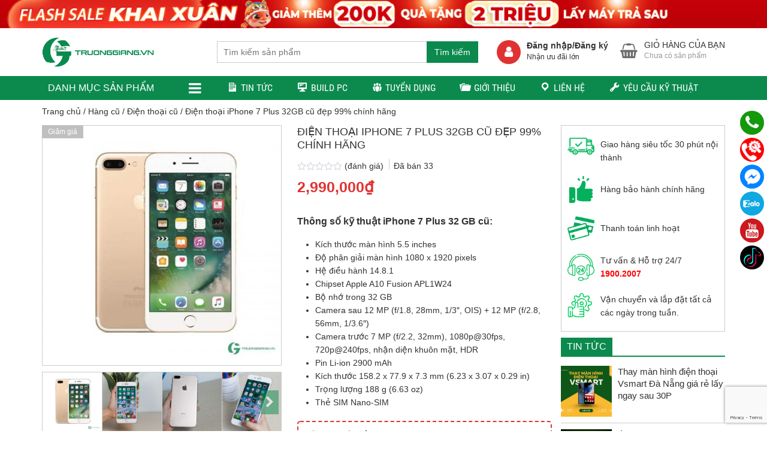

--- FILE ---
content_type: text/html; charset=UTF-8
request_url: https://truonggiang.vn/iphone-7-plus-32gb-cu
body_size: 53032
content:
<!DOCTYPE html>
<html lang="vi" prefix="og: https://ogp.me/ns#">
  	<head>
	    <meta charset="UTF-8" />
		<title>iPhone 7 Plus 32GB cũ trả góp 0%, mua online giảm ngay 10%</title>
		<link rel="profile" href="https://gmpg.org/xfn/11" />
	    <meta http-equiv="X-UA-Compatible" content="IE=edge,chrome=1">
	    <meta name="viewport" content="width=device-width, initial-scale=1, user-scalable=no">
        <style type="text/css">
            @font-face {
                font-family: 'Roboto Condensed';
                font-display: auto;
                font-style: normal;
                font-weight: 400;
                src: local('Roboto Condensed'), local(RobotoCondensed-Regular), url(https://truonggiang.vn/wp-content/themes/shopdevvn/fonts/robotocondensed/Zd2E9abXLFGSr9G3YK2MsDrvev4WAjW489CRDHIkJ90.woff2) format("woff2");
                unicode-range: U+0460-052F, U+20B4, U+2DE0-2DFF, U+A640-A69F
            }

            @font-face {
                font-family: 'Roboto Condensed';
                font-display: auto;
                font-style: normal;
                font-weight: 400;
                src: local('Roboto Condensed'), local(RobotoCondensed-Regular), url(https://truonggiang.vn/wp-content/themes/shopdevvn/fonts/robotocondensed/Zd2E9abXLFGSr9G3YK2MsCGXDOnx9ptx3UTSPTrfsgk.woff2) format("woff2");
                unicode-range: U+0400-045F, U+0490-0491, U+04B0-04B1, U+2116
            }

            @font-face {
                font-family: 'Roboto Condensed';
                font-display: auto;
                font-style: normal;
                font-weight: 400;
                src: local('Roboto Condensed'), local(RobotoCondensed-Regular), url(https://truonggiang.vn/wp-content/themes/shopdevvn/fonts/robotocondensed/Zd2E9abXLFGSr9G3YK2MsAZ98xO_Wnt-JIem4AuLGfs.woff2) format("woff2");
                unicode-range: U+1F00-1FFF
            }

            @font-face {
                font-family: 'Roboto Condensed';
                font-display: auto;
                font-style: normal;
                font-weight: 400;
                src: local('Roboto Condensed'), local(RobotoCondensed-Regular), url(https://truonggiang.vn/wp-content/themes/shopdevvn/fonts/robotocondensed/Zd2E9abXLFGSr9G3YK2MsE1G989qbVg6RT5ly5jB8V8.woff2) format("woff2");
                unicode-range: U+0370-03FF
            }

            @font-face {
                font-family: 'Roboto Condensed';
                font-display: auto;
                font-style: normal;
                font-weight: 400;
                src: local('Roboto Condensed'), local(RobotoCondensed-Regular), url(https://truonggiang.vn/wp-content/themes/shopdevvn/fonts/robotocondensed/Zd2E9abXLFGSr9G3YK2MsJ84zb0nVte6liF9gGtpo1Y.woff2) format("woff2");
                unicode-range: U+0102-0103, U+1EA0-1EF9, U+20AB
            }

            @font-face {
                font-family: 'Roboto Condensed';
                font-display: auto;
                font-style: normal;
                font-weight: 400;
                src: local('Roboto Condensed'), local(RobotoCondensed-Regular), url(https://truonggiang.vn/wp-content/themes/shopdevvn/fonts/robotocondensed/Zd2E9abXLFGSr9G3YK2MsD86pq2NkPzVgw_9lpT6RGI.woff2) format("woff2");
                unicode-range: U+0100-024F, U+1E00-1EFF, U+20A0-20AB, U+20AD-20CF, U+2C60-2C7F, U+A720-A7FF
            }

            @font-face {
                font-family: 'Roboto Condensed';
                font-display: auto;
                font-style: normal;
                font-weight: 400;
                src: local('Roboto Condensed'), local(RobotoCondensed-Regular), url(https://truonggiang.vn/wp-content/themes/shopdevvn/fonts/robotocondensed/Zd2E9abXLFGSr9G3YK2MsDAdhzWOYhqHvOZMRGaEyPo.woff2) format("woff2");
                unicode-range: U+0000-00FF, U+0131, U+0152-0153, U+02C6, U+02DA, U+02DC, U+2000-206F, U+2074, U+20AC, U+2212, U+2215, U+E0FF, U+EFFD, U+F000
            }

            @font-face {
                font-family: 'Roboto Condensed';
                font-display: auto;
                font-style: normal;
                font-weight: 700;
                src: local('Roboto Condensed Bold'), local(RobotoCondensed-Bold), url(https://truonggiang.vn/wp-content/themes/shopdevvn/fonts/robotocondensed/b9QBgL0iMZfDSpmcXcE8nDW5FUgIgejJvrHuLWqrSMw.woff2) format("woff2");
                unicode-range: U+0460-052F, U+20B4, U+2DE0-2DFF, U+A640-A69F
            }

            @font-face {
                font-family: 'Roboto Condensed';
                font-display: auto;
                font-style: normal;
                font-weight: 700;
                src: local('Roboto Condensed Bold'), local(RobotoCondensed-Bold), url(https://truonggiang.vn/wp-content/themes/shopdevvn/fonts/robotocondensed/b9QBgL0iMZfDSpmcXcE8nA30BZHTGu2N_DqssQcMQNQ.woff2) format("woff2");
                unicode-range: U+0400-045F, U+0490-0491, U+04B0-04B1, U+2116
            }

            @font-face {
                font-family: 'Roboto Condensed';
                font-display: auto;
                font-style: normal;
                font-weight: 700;
                src: local('Roboto Condensed Bold'), local(RobotoCondensed-Bold), url(https://truonggiang.vn/wp-content/themes/shopdevvn/fonts/robotocondensed/b9QBgL0iMZfDSpmcXcE8nPDoBG10JtAX-GAwn6iwU1Y.woff2) format("woff2");
                unicode-range: U+1F00-1FFF
            }

            @font-face {
                font-family: 'Roboto Condensed';
                font-display: auto;
                font-style: normal;
                font-weight: 700;
                src: local('Roboto Condensed Bold'), local(RobotoCondensed-Bold), url(https://truonggiang.vn/wp-content/themes/shopdevvn/fonts/robotocondensed/b9QBgL0iMZfDSpmcXcE8nGhQuge17febRYSUkWKdLWA.woff2) format("woff2");
                unicode-range: U+0370-03FF
            }

            @font-face {
                font-family: 'Roboto Condensed';
                font-display: auto;
                font-style: normal;
                font-weight: 700;
                src: local('Roboto Condensed Bold'), local(RobotoCondensed-Bold), url(https://truonggiang.vn/wp-content/themes/shopdevvn/fonts/robotocondensed/b9QBgL0iMZfDSpmcXcE8nBBtmDLrZTTOm3p1EhiGCXc.woff2) format("woff2");
                unicode-range: U+0102-0103, U+1EA0-1EF9, U+20AB
            }

            @font-face {
                font-family: 'Roboto Condensed';
                font-display: auto;
                font-style: normal;
                font-weight: 700;
                src: local('Roboto Condensed Bold'), local(RobotoCondensed-Bold), url(https://truonggiang.vn/wp-content/themes/shopdevvn/fonts/robotocondensed/b9QBgL0iMZfDSpmcXcE8nEV356qNqHCUb41pS3zqMSE.woff2) format("woff2");
                unicode-range: U+0100-024F, U+1E00-1EFF, U+20A0-20AB, U+20AD-20CF, U+2C60-2C7F, U+A720-A7FF
            }

            @font-face {
                font-family: 'Roboto Condensed';
                font-display: auto;
                font-style: normal;
                font-weight: 700;
                src: local('Roboto Condensed Bold'), local(RobotoCondensed-Bold), url(https://truonggiang.vn/wp-content/themes/shopdevvn/fonts/robotocondensed/b9QBgL0iMZfDSpmcXcE8nHm2hrkyco9jQ3NKMXpgOBg.woff2) format("woff2");
                unicode-range: U+0000-00FF, U+0131, U+0152-0153, U+02C6, U+02DA, U+02DC, U+2000-206F, U+2074, U+20AC, U+2212, U+2215, U+E0FF, U+EFFD, U+F000
            }
        </style>
	    <meta property="fb:admins" content="100001044297869"/>	    <meta property="fb:app_id" content="100001044297869" />	    
	    <script>window._wca = window._wca || [];</script>

<!-- Tối ưu hóa công cụ tìm kiếm bởi Rank Math PRO - https://rankmath.com/ -->
<meta name="description" content="iPhone 7 Plus 32GB cũ trả góp 0%, máy zin mới bao đẹp miễn phí ship. Mua online điện thoại iphone 7 plus 32g cũ giá tốt tại Trường Giang."/>
<meta name="robots" content="follow, index, max-snippet:-1, max-video-preview:-1, max-image-preview:large"/>
<link rel="canonical" href="https://truonggiang.vn/iphone-7-plus-32gb-cu" />
<meta property="og:locale" content="vi_VN" />
<meta property="og:type" content="product" />
<meta property="og:title" content="iPhone 7 Plus 32GB cũ trả góp 0%, mua online giảm ngay 10%" />
<meta property="og:description" content="iPhone 7 Plus 32GB cũ trả góp 0%, máy zin mới bao đẹp miễn phí ship. Mua online điện thoại iphone 7 plus 32g cũ giá tốt tại Trường Giang." />
<meta property="og:url" content="https://truonggiang.vn/iphone-7-plus-32gb-cu" />
<meta property="og:site_name" content="TRUONGGIANG.VN" />
<meta property="og:updated_time" content="2024-10-25T15:06:54+07:00" />
<meta property="fb:app_id" content="100001044297869" />
<meta property="og:image" content="https://truonggiang.vn/wp-content/uploads/2022/04/iphone-7-plus-32gb_1.jpg" />
<meta property="og:image:secure_url" content="https://truonggiang.vn/wp-content/uploads/2022/04/iphone-7-plus-32gb_1.jpg" />
<meta property="og:image:width" content="1080" />
<meta property="og:image:height" content="1080" />
<meta property="og:image:alt" content="iPhone 7 Plus 32GB cũ" />
<meta property="og:image:type" content="image/jpeg" />
<meta property="product:availability" content="instock" />
<meta name="twitter:card" content="summary_large_image" />
<meta name="twitter:title" content="iPhone 7 Plus 32GB cũ trả góp 0%, mua online giảm ngay 10%" />
<meta name="twitter:description" content="iPhone 7 Plus 32GB cũ trả góp 0%, máy zin mới bao đẹp miễn phí ship. Mua online điện thoại iphone 7 plus 32g cũ giá tốt tại Trường Giang." />
<meta name="twitter:image" content="https://truonggiang.vn/wp-content/uploads/2022/04/iphone-7-plus-32gb_1.jpg" />
<meta name="twitter:label1" content="Giá" />
<meta name="twitter:data1" content="2,990,000&#8363;" />
<meta name="twitter:label2" content="Tình trạng sẵn có" />
<meta name="twitter:data2" content="Còn hàng" />
<script type="application/ld+json" class="rank-math-schema-pro">{"@context":"https://schema.org","@graph":[{"@type":"Place","@id":"https://truonggiang.vn/#place","geo":{"@type":"GeoCoordinates","latitude":"16.0544576","longitude":"108.2021783"},"hasMap":"https://www.google.com/maps/search/?api=1&amp;query=16.0544576,108.2021783","address":{"@type":"PostalAddress","streetAddress":"118 H\u00e0m Nghi - P.Th\u1ea1c Gi\u00e1n - Q.Thanh Kh\u00ea - TP.\u0110\u00e0 N\u1eb5ng","addressLocality":"Thanh Kh\u00ea","addressRegion":"\u0110\u00e0 N\u1eb5ng","postalCode":"55000","addressCountry":"Vi\u1ec7t Nam"}},{"@type":["ComputerStore","Organization"],"@id":"https://truonggiang.vn/#organization","name":"Tr\u01b0\u1eddng Giang Computer","url":"https://truonggiang.vn","sameAs":["https://www.facebook.com/truonggiang.computervn"],"email":"info@truonggiang.vn","address":{"@type":"PostalAddress","streetAddress":"118 H\u00e0m Nghi - P.Th\u1ea1c Gi\u00e1n - Q.Thanh Kh\u00ea - TP.\u0110\u00e0 N\u1eb5ng","addressLocality":"Thanh Kh\u00ea","addressRegion":"\u0110\u00e0 N\u1eb5ng","postalCode":"55000","addressCountry":"Vi\u1ec7t Nam"},"logo":{"@type":"ImageObject","@id":"https://truonggiang.vn/#logo","url":"https://truonggiang.vn/wp-content/uploads/2021/12/LOGO-03-03-Recovered.png","contentUrl":"https://truonggiang.vn/wp-content/uploads/2021/12/LOGO-03-03-Recovered.png","caption":"TRUONGGIANG.VN","inLanguage":"vi","width":"1752","height":"1735"},"openingHours":["Monday,Tuesday,Wednesday,Thursday,Friday,Saturday,Sunday 07:30-21:00"],"location":{"@id":"https://truonggiang.vn/#place"},"image":{"@id":"https://truonggiang.vn/#logo"},"telephone":"19002007"},{"@type":"WebSite","@id":"https://truonggiang.vn/#website","url":"https://truonggiang.vn","name":"TRUONGGIANG.VN","alternateName":"TGC","publisher":{"@id":"https://truonggiang.vn/#organization"},"inLanguage":"vi"},{"@type":"ImageObject","@id":"https://truonggiang.vn/wp-content/uploads/2022/04/iphone-7-plus-32gb_1.jpg","url":"https://truonggiang.vn/wp-content/uploads/2022/04/iphone-7-plus-32gb_1.jpg","width":"1080","height":"1080","inLanguage":"vi"},{"@type":"BreadcrumbList","@id":"https://truonggiang.vn/iphone-7-plus-32gb-cu#breadcrumb","itemListElement":[{"@type":"ListItem","position":"1","item":{"@id":"https://truonggiang.vn","name":"Trang ch\u1ee7"}},{"@type":"ListItem","position":"2","item":{"@id":"https://truonggiang.vn/hang-cu/dien-thoai-cu","name":"\u0110i\u1ec7n tho\u1ea1i c\u0169"}},{"@type":"ListItem","position":"3","item":{"@id":"https://truonggiang.vn/iphone-7-plus-32gb-cu","name":"\u0110i\u1ec7n tho\u1ea1i iPhone 7 Plus 32GB c\u0169 \u0111\u1eb9p 99% ch\u00ednh h\u00e3ng"}}]},{"@type":"ItemPage","@id":"https://truonggiang.vn/iphone-7-plus-32gb-cu#webpage","url":"https://truonggiang.vn/iphone-7-plus-32gb-cu","name":"iPhone 7 Plus 32GB c\u0169 tr\u1ea3 g\u00f3p 0%, mua online gi\u1ea3m ngay 10%","datePublished":"2022-04-10T14:00:09+07:00","dateModified":"2024-10-25T15:06:54+07:00","isPartOf":{"@id":"https://truonggiang.vn/#website"},"primaryImageOfPage":{"@id":"https://truonggiang.vn/wp-content/uploads/2022/04/iphone-7-plus-32gb_1.jpg"},"inLanguage":"vi","breadcrumb":{"@id":"https://truonggiang.vn/iphone-7-plus-32gb-cu#breadcrumb"}},{"@type":"Product","name":"iPhone 7 Plus 32GB c\u0169 tr\u1ea3 g\u00f3p 0%, mua online gi\u1ea3m ngay 10%","description":"iPhone 7 Plus 32GB c\u0169 tr\u1ea3 g\u00f3p 0%, m\u00e1y zin m\u1edbi bao \u0111\u1eb9p mi\u1ec5n ph\u00ed ship. Mua online \u0111i\u1ec7n tho\u1ea1i iphone 7 plus 32g c\u0169 gi\u00e1 t\u1ed1t t\u1ea1i Tr\u01b0\u1eddng Giang.","sku":"SP001789","category":"H\u00e0ng c\u0169 &gt; \u0110i\u1ec7n tho\u1ea1i c\u0169","mainEntityOfPage":{"@id":"https://truonggiang.vn/iphone-7-plus-32gb-cu#webpage"},"image":[{"@type":"ImageObject","url":"https://truonggiang.vn/wp-content/uploads/2022/04/iphone-7-plus-32gb_1.jpg","height":"1080","width":"1080"},{"@type":"ImageObject","url":"https://truonggiang.vn/wp-content/uploads/2021/10/iphone-7-plus-32gb-cu-3.jpg","height":"400","width":"600"},{"@type":"ImageObject","url":"https://truonggiang.vn/wp-content/uploads/2021/10/iphone-7-plus-32gb-cu-5.jpg","height":"400","width":"600"},{"@type":"ImageObject","url":"https://truonggiang.vn/wp-content/uploads/2021/10/iphone-7-plus-32gb-cu-4.jpg","height":"400","width":"600"},{"@type":"ImageObject","url":"https://truonggiang.vn/wp-content/uploads/2021/10/iphone-7-plus-32gb-cu-1.jpg","height":"400","width":"600"},{"@type":"ImageObject","url":"https://truonggiang.vn/wp-content/uploads/2021/10/iphone-7-plus-32gb-cu-2.jpg","height":"400","width":"600"}],"offers":{"@type":"Offer","url":"https://truonggiang.vn/iphone-7-plus-32gb-cu","sku":"SP001789","price":"0","priceCurrency":"VND","priceValidUntil":"2027-12-31","seller":{"@type":"Organization","@id":"https://truonggiang.vn/","name":"TRUONGGIANG.VN","url":"https://truonggiang.vn","logo":"https://truonggiang.vn/wp-content/uploads/2021/12/LOGO-03-03-Recovered.png"},"availability":"http://schema.org/InStock","hasMerchantReturnPolicy":{"@type":"MerchantReturnPolicy","applicableCountry":"vi","returnPolicyCategory":"https://schema.org/MerchantReturnFiniteReturnWindow","merchantReturnDays":"7","returnMethod":"https://schema.org/ReturnByMail","returnFees":"https://schema.org/FreeReturn"},"shippingDetails":{"@type":"OfferShippingDetails","shippingRate":{"@type":"MonetaryAmount","value":"0","currency":"VND"},"deliveryTime":{"@type":"ShippingDeliveryTime","businessDays":{"@type":"OpeningHoursSpecification","dayOfWeek":["https://schema.org/Monday","https://schema.org/Tuesday","https://schema.org/Wednesday","https://schema.org/Thursday","https://schema.org/Friday"]},"handlingTime":{"@type":"QuantitativeValue","minValue":"0","maxValue":"3","samedaydelivery":"Yes","unitCode":"DAY"},"transitTime":{"@type":"QuantitativeValue","minValue":"0","maxValue":"3","samedaydelivery":"Yes","unitCode":"DAY"}},"shippingDestination":[{"@type":"DefinedRegion","addressCountry":"VN","addressRegion":["VN"]}]}},"@id":"https://truonggiang.vn/iphone-7-plus-32gb-cu#richSnippet"}]}</script>
<!-- /Plugin SEO WordPress Rank Math -->

<link rel='dns-prefetch' href='//stats.wp.com' />
<link rel="alternate" type="application/rss+xml" title="Dòng thông tin TRUONGGIANG.VN &raquo;" href="https://truonggiang.vn/feed" />
<link rel="alternate" type="application/rss+xml" title="TRUONGGIANG.VN &raquo; Dòng bình luận" href="https://truonggiang.vn/comments/feed" />
<link rel="alternate" type="application/rss+xml" title="TRUONGGIANG.VN &raquo; Điện thoại iPhone 7 Plus 32GB cũ đẹp 99% chính hãng Dòng bình luận" href="https://truonggiang.vn/iphone-7-plus-32gb-cu/feed" />
<link rel="alternate" title="oNhúng (JSON)" type="application/json+oembed" href="https://truonggiang.vn/wp-json/oembed/1.0/embed?url=https%3A%2F%2Ftruonggiang.vn%2Fiphone-7-plus-32gb-cu" />
<link rel="alternate" title="oNhúng (XML)" type="text/xml+oembed" href="https://truonggiang.vn/wp-json/oembed/1.0/embed?url=https%3A%2F%2Ftruonggiang.vn%2Fiphone-7-plus-32gb-cu&#038;format=xml" />
<style id='wp-img-auto-sizes-contain-inline-css' type='text/css'>
img:is([sizes=auto i],[sizes^="auto," i]){contain-intrinsic-size:3000px 1500px}
/*# sourceURL=wp-img-auto-sizes-contain-inline-css */
</style>
<link rel='stylesheet' id='child-css-css' href='https://truonggiang.vn/wp-content/themes/shopdevvn-child/style.css?ver=6.9' type='text/css' media='all' />
<link rel='stylesheet' id='dashicons-css' href='https://truonggiang.vn/wp-includes/css/dashicons.min.css?ver=6.9' type='text/css' media='all' />
<link rel='stylesheet' id='menu-icons-extra-css' href='https://truonggiang.vn/wp-content/plugins/menu-icons/css/extra.min.css?ver=0.13.8' type='text/css' media='all' />
<style id='wp-emoji-styles-inline-css' type='text/css'>

	img.wp-smiley, img.emoji {
		display: inline !important;
		border: none !important;
		box-shadow: none !important;
		height: 1em !important;
		width: 1em !important;
		margin: 0 0.07em !important;
		vertical-align: -0.1em !important;
		background: none !important;
		padding: 0 !important;
	}
/*# sourceURL=wp-emoji-styles-inline-css */
</style>
<style id='wp-block-library-inline-css' type='text/css'>
:root{--wp-block-synced-color:#7a00df;--wp-block-synced-color--rgb:122,0,223;--wp-bound-block-color:var(--wp-block-synced-color);--wp-editor-canvas-background:#ddd;--wp-admin-theme-color:#007cba;--wp-admin-theme-color--rgb:0,124,186;--wp-admin-theme-color-darker-10:#006ba1;--wp-admin-theme-color-darker-10--rgb:0,107,160.5;--wp-admin-theme-color-darker-20:#005a87;--wp-admin-theme-color-darker-20--rgb:0,90,135;--wp-admin-border-width-focus:2px}@media (min-resolution:192dpi){:root{--wp-admin-border-width-focus:1.5px}}.wp-element-button{cursor:pointer}:root .has-very-light-gray-background-color{background-color:#eee}:root .has-very-dark-gray-background-color{background-color:#313131}:root .has-very-light-gray-color{color:#eee}:root .has-very-dark-gray-color{color:#313131}:root .has-vivid-green-cyan-to-vivid-cyan-blue-gradient-background{background:linear-gradient(135deg,#00d084,#0693e3)}:root .has-purple-crush-gradient-background{background:linear-gradient(135deg,#34e2e4,#4721fb 50%,#ab1dfe)}:root .has-hazy-dawn-gradient-background{background:linear-gradient(135deg,#faaca8,#dad0ec)}:root .has-subdued-olive-gradient-background{background:linear-gradient(135deg,#fafae1,#67a671)}:root .has-atomic-cream-gradient-background{background:linear-gradient(135deg,#fdd79a,#004a59)}:root .has-nightshade-gradient-background{background:linear-gradient(135deg,#330968,#31cdcf)}:root .has-midnight-gradient-background{background:linear-gradient(135deg,#020381,#2874fc)}:root{--wp--preset--font-size--normal:16px;--wp--preset--font-size--huge:42px}.has-regular-font-size{font-size:1em}.has-larger-font-size{font-size:2.625em}.has-normal-font-size{font-size:var(--wp--preset--font-size--normal)}.has-huge-font-size{font-size:var(--wp--preset--font-size--huge)}.has-text-align-center{text-align:center}.has-text-align-left{text-align:left}.has-text-align-right{text-align:right}.has-fit-text{white-space:nowrap!important}#end-resizable-editor-section{display:none}.aligncenter{clear:both}.items-justified-left{justify-content:flex-start}.items-justified-center{justify-content:center}.items-justified-right{justify-content:flex-end}.items-justified-space-between{justify-content:space-between}.screen-reader-text{border:0;clip-path:inset(50%);height:1px;margin:-1px;overflow:hidden;padding:0;position:absolute;width:1px;word-wrap:normal!important}.screen-reader-text:focus{background-color:#ddd;clip-path:none;color:#444;display:block;font-size:1em;height:auto;left:5px;line-height:normal;padding:15px 23px 14px;text-decoration:none;top:5px;width:auto;z-index:100000}html :where(.has-border-color){border-style:solid}html :where([style*=border-top-color]){border-top-style:solid}html :where([style*=border-right-color]){border-right-style:solid}html :where([style*=border-bottom-color]){border-bottom-style:solid}html :where([style*=border-left-color]){border-left-style:solid}html :where([style*=border-width]){border-style:solid}html :where([style*=border-top-width]){border-top-style:solid}html :where([style*=border-right-width]){border-right-style:solid}html :where([style*=border-bottom-width]){border-bottom-style:solid}html :where([style*=border-left-width]){border-left-style:solid}html :where(img[class*=wp-image-]){height:auto;max-width:100%}:where(figure){margin:0 0 1em}html :where(.is-position-sticky){--wp-admin--admin-bar--position-offset:var(--wp-admin--admin-bar--height,0px)}@media screen and (max-width:600px){html :where(.is-position-sticky){--wp-admin--admin-bar--position-offset:0px}}

/*# sourceURL=wp-block-library-inline-css */
</style><link rel='stylesheet' id='wc-blocks-style-css' href='https://truonggiang.vn/wp-content/plugins/woocommerce/assets/client/blocks/wc-blocks.css?ver=wc-9.8.6' type='text/css' media='all' />
<style id='global-styles-inline-css' type='text/css'>
:root{--wp--preset--aspect-ratio--square: 1;--wp--preset--aspect-ratio--4-3: 4/3;--wp--preset--aspect-ratio--3-4: 3/4;--wp--preset--aspect-ratio--3-2: 3/2;--wp--preset--aspect-ratio--2-3: 2/3;--wp--preset--aspect-ratio--16-9: 16/9;--wp--preset--aspect-ratio--9-16: 9/16;--wp--preset--color--black: #000000;--wp--preset--color--cyan-bluish-gray: #abb8c3;--wp--preset--color--white: #ffffff;--wp--preset--color--pale-pink: #f78da7;--wp--preset--color--vivid-red: #cf2e2e;--wp--preset--color--luminous-vivid-orange: #ff6900;--wp--preset--color--luminous-vivid-amber: #fcb900;--wp--preset--color--light-green-cyan: #7bdcb5;--wp--preset--color--vivid-green-cyan: #00d084;--wp--preset--color--pale-cyan-blue: #8ed1fc;--wp--preset--color--vivid-cyan-blue: #0693e3;--wp--preset--color--vivid-purple: #9b51e0;--wp--preset--gradient--vivid-cyan-blue-to-vivid-purple: linear-gradient(135deg,rgb(6,147,227) 0%,rgb(155,81,224) 100%);--wp--preset--gradient--light-green-cyan-to-vivid-green-cyan: linear-gradient(135deg,rgb(122,220,180) 0%,rgb(0,208,130) 100%);--wp--preset--gradient--luminous-vivid-amber-to-luminous-vivid-orange: linear-gradient(135deg,rgb(252,185,0) 0%,rgb(255,105,0) 100%);--wp--preset--gradient--luminous-vivid-orange-to-vivid-red: linear-gradient(135deg,rgb(255,105,0) 0%,rgb(207,46,46) 100%);--wp--preset--gradient--very-light-gray-to-cyan-bluish-gray: linear-gradient(135deg,rgb(238,238,238) 0%,rgb(169,184,195) 100%);--wp--preset--gradient--cool-to-warm-spectrum: linear-gradient(135deg,rgb(74,234,220) 0%,rgb(151,120,209) 20%,rgb(207,42,186) 40%,rgb(238,44,130) 60%,rgb(251,105,98) 80%,rgb(254,248,76) 100%);--wp--preset--gradient--blush-light-purple: linear-gradient(135deg,rgb(255,206,236) 0%,rgb(152,150,240) 100%);--wp--preset--gradient--blush-bordeaux: linear-gradient(135deg,rgb(254,205,165) 0%,rgb(254,45,45) 50%,rgb(107,0,62) 100%);--wp--preset--gradient--luminous-dusk: linear-gradient(135deg,rgb(255,203,112) 0%,rgb(199,81,192) 50%,rgb(65,88,208) 100%);--wp--preset--gradient--pale-ocean: linear-gradient(135deg,rgb(255,245,203) 0%,rgb(182,227,212) 50%,rgb(51,167,181) 100%);--wp--preset--gradient--electric-grass: linear-gradient(135deg,rgb(202,248,128) 0%,rgb(113,206,126) 100%);--wp--preset--gradient--midnight: linear-gradient(135deg,rgb(2,3,129) 0%,rgb(40,116,252) 100%);--wp--preset--font-size--small: 13px;--wp--preset--font-size--medium: 20px;--wp--preset--font-size--large: 36px;--wp--preset--font-size--x-large: 42px;--wp--preset--spacing--20: 0.44rem;--wp--preset--spacing--30: 0.67rem;--wp--preset--spacing--40: 1rem;--wp--preset--spacing--50: 1.5rem;--wp--preset--spacing--60: 2.25rem;--wp--preset--spacing--70: 3.38rem;--wp--preset--spacing--80: 5.06rem;--wp--preset--shadow--natural: 6px 6px 9px rgba(0, 0, 0, 0.2);--wp--preset--shadow--deep: 12px 12px 50px rgba(0, 0, 0, 0.4);--wp--preset--shadow--sharp: 6px 6px 0px rgba(0, 0, 0, 0.2);--wp--preset--shadow--outlined: 6px 6px 0px -3px rgb(255, 255, 255), 6px 6px rgb(0, 0, 0);--wp--preset--shadow--crisp: 6px 6px 0px rgb(0, 0, 0);}:where(.is-layout-flex){gap: 0.5em;}:where(.is-layout-grid){gap: 0.5em;}body .is-layout-flex{display: flex;}.is-layout-flex{flex-wrap: wrap;align-items: center;}.is-layout-flex > :is(*, div){margin: 0;}body .is-layout-grid{display: grid;}.is-layout-grid > :is(*, div){margin: 0;}:where(.wp-block-columns.is-layout-flex){gap: 2em;}:where(.wp-block-columns.is-layout-grid){gap: 2em;}:where(.wp-block-post-template.is-layout-flex){gap: 1.25em;}:where(.wp-block-post-template.is-layout-grid){gap: 1.25em;}.has-black-color{color: var(--wp--preset--color--black) !important;}.has-cyan-bluish-gray-color{color: var(--wp--preset--color--cyan-bluish-gray) !important;}.has-white-color{color: var(--wp--preset--color--white) !important;}.has-pale-pink-color{color: var(--wp--preset--color--pale-pink) !important;}.has-vivid-red-color{color: var(--wp--preset--color--vivid-red) !important;}.has-luminous-vivid-orange-color{color: var(--wp--preset--color--luminous-vivid-orange) !important;}.has-luminous-vivid-amber-color{color: var(--wp--preset--color--luminous-vivid-amber) !important;}.has-light-green-cyan-color{color: var(--wp--preset--color--light-green-cyan) !important;}.has-vivid-green-cyan-color{color: var(--wp--preset--color--vivid-green-cyan) !important;}.has-pale-cyan-blue-color{color: var(--wp--preset--color--pale-cyan-blue) !important;}.has-vivid-cyan-blue-color{color: var(--wp--preset--color--vivid-cyan-blue) !important;}.has-vivid-purple-color{color: var(--wp--preset--color--vivid-purple) !important;}.has-black-background-color{background-color: var(--wp--preset--color--black) !important;}.has-cyan-bluish-gray-background-color{background-color: var(--wp--preset--color--cyan-bluish-gray) !important;}.has-white-background-color{background-color: var(--wp--preset--color--white) !important;}.has-pale-pink-background-color{background-color: var(--wp--preset--color--pale-pink) !important;}.has-vivid-red-background-color{background-color: var(--wp--preset--color--vivid-red) !important;}.has-luminous-vivid-orange-background-color{background-color: var(--wp--preset--color--luminous-vivid-orange) !important;}.has-luminous-vivid-amber-background-color{background-color: var(--wp--preset--color--luminous-vivid-amber) !important;}.has-light-green-cyan-background-color{background-color: var(--wp--preset--color--light-green-cyan) !important;}.has-vivid-green-cyan-background-color{background-color: var(--wp--preset--color--vivid-green-cyan) !important;}.has-pale-cyan-blue-background-color{background-color: var(--wp--preset--color--pale-cyan-blue) !important;}.has-vivid-cyan-blue-background-color{background-color: var(--wp--preset--color--vivid-cyan-blue) !important;}.has-vivid-purple-background-color{background-color: var(--wp--preset--color--vivid-purple) !important;}.has-black-border-color{border-color: var(--wp--preset--color--black) !important;}.has-cyan-bluish-gray-border-color{border-color: var(--wp--preset--color--cyan-bluish-gray) !important;}.has-white-border-color{border-color: var(--wp--preset--color--white) !important;}.has-pale-pink-border-color{border-color: var(--wp--preset--color--pale-pink) !important;}.has-vivid-red-border-color{border-color: var(--wp--preset--color--vivid-red) !important;}.has-luminous-vivid-orange-border-color{border-color: var(--wp--preset--color--luminous-vivid-orange) !important;}.has-luminous-vivid-amber-border-color{border-color: var(--wp--preset--color--luminous-vivid-amber) !important;}.has-light-green-cyan-border-color{border-color: var(--wp--preset--color--light-green-cyan) !important;}.has-vivid-green-cyan-border-color{border-color: var(--wp--preset--color--vivid-green-cyan) !important;}.has-pale-cyan-blue-border-color{border-color: var(--wp--preset--color--pale-cyan-blue) !important;}.has-vivid-cyan-blue-border-color{border-color: var(--wp--preset--color--vivid-cyan-blue) !important;}.has-vivid-purple-border-color{border-color: var(--wp--preset--color--vivid-purple) !important;}.has-vivid-cyan-blue-to-vivid-purple-gradient-background{background: var(--wp--preset--gradient--vivid-cyan-blue-to-vivid-purple) !important;}.has-light-green-cyan-to-vivid-green-cyan-gradient-background{background: var(--wp--preset--gradient--light-green-cyan-to-vivid-green-cyan) !important;}.has-luminous-vivid-amber-to-luminous-vivid-orange-gradient-background{background: var(--wp--preset--gradient--luminous-vivid-amber-to-luminous-vivid-orange) !important;}.has-luminous-vivid-orange-to-vivid-red-gradient-background{background: var(--wp--preset--gradient--luminous-vivid-orange-to-vivid-red) !important;}.has-very-light-gray-to-cyan-bluish-gray-gradient-background{background: var(--wp--preset--gradient--very-light-gray-to-cyan-bluish-gray) !important;}.has-cool-to-warm-spectrum-gradient-background{background: var(--wp--preset--gradient--cool-to-warm-spectrum) !important;}.has-blush-light-purple-gradient-background{background: var(--wp--preset--gradient--blush-light-purple) !important;}.has-blush-bordeaux-gradient-background{background: var(--wp--preset--gradient--blush-bordeaux) !important;}.has-luminous-dusk-gradient-background{background: var(--wp--preset--gradient--luminous-dusk) !important;}.has-pale-ocean-gradient-background{background: var(--wp--preset--gradient--pale-ocean) !important;}.has-electric-grass-gradient-background{background: var(--wp--preset--gradient--electric-grass) !important;}.has-midnight-gradient-background{background: var(--wp--preset--gradient--midnight) !important;}.has-small-font-size{font-size: var(--wp--preset--font-size--small) !important;}.has-medium-font-size{font-size: var(--wp--preset--font-size--medium) !important;}.has-large-font-size{font-size: var(--wp--preset--font-size--large) !important;}.has-x-large-font-size{font-size: var(--wp--preset--font-size--x-large) !important;}
/*# sourceURL=global-styles-inline-css */
</style>

<style id='classic-theme-styles-inline-css' type='text/css'>
/*! This file is auto-generated */
.wp-block-button__link{color:#fff;background-color:#32373c;border-radius:9999px;box-shadow:none;text-decoration:none;padding:calc(.667em + 2px) calc(1.333em + 2px);font-size:1.125em}.wp-block-file__button{background:#32373c;color:#fff;text-decoration:none}
/*# sourceURL=/wp-includes/css/classic-themes.min.css */
</style>
<link rel='stylesheet' id='dnd-upload-cf7-css' href='https://truonggiang.vn/wp-content/plugins/drag-and-drop-multiple-file-upload-contact-form-7/assets/css/dnd-upload-cf7.css?ver=1.3.8.5' type='text/css' media='all' />
<link rel='stylesheet' id='contact-form-7-css' href='https://truonggiang.vn/wp-content/plugins/contact-form-7/includes/css/styles.css?ver=6.0' type='text/css' media='all' />
<link rel='stylesheet' id='quick-search-style-css' href='https://truonggiang.vn/wp-content/plugins/devvn-quick-search/assets/css/quick-search-style.css?ver=1.1.2' type='text/css' media='all' />
<link rel='stylesheet' id='magnific-popup-css' href='https://truonggiang.vn/wp-content/plugins/devvn-woocommerce-reviews/library/magnific-popup/magnific-popup.css?ver=1.6.1' type='text/css' media='all' />
<link rel='stylesheet' id='devvn-reviews-style-css' href='https://truonggiang.vn/wp-content/plugins/devvn-woocommerce-reviews/css/devvn-woocommerce-reviews.css?ver=1.6.1' type='text/css' media='all' />
<link rel='stylesheet' id='owl.carousel-css' href='https://truonggiang.vn/wp-content/plugins/devvn-woocommerce-reviews/library/owl/assets/owl.carousel.min.css?ver=1.6.1' type='text/css' media='all' />
<link rel='stylesheet' id='devvn-shortcode-reviews-style-css' href='https://truonggiang.vn/wp-content/plugins/devvn-woocommerce-reviews/css/devvn-shortcode-reviews.css?ver=1.6.1' type='text/css' media='all' />
<link rel='stylesheet' id='isures-products-compare-css' href='https://truonggiang.vn/wp-content/plugins/isures-products-compare/public/css/isures-products-compare-public.css?ver=1.0.6' type='text/css' media='all' />
<link rel='stylesheet' id='isures-variation-prices-css' href='https://truonggiang.vn/wp-content/plugins/isures-variation-prices/public/css/isures-variation-prices-public.css?ver=2.0.2' type='text/css' media='all' />
<link rel='stylesheet' id='kk-star-ratings-css' href='https://truonggiang.vn/wp-content/plugins/kk-star-ratings/src/core/public/css/kk-star-ratings.min.css?ver=5.4.8' type='text/css' media='all' />
<link rel='stylesheet' id='frontcss-css' href='https://truonggiang.vn/wp-content/plugins/product-video-for-woocommerce/front/css/afpv_front.css?ver=3.4.1' type='text/css' media='all' />
<link rel='stylesheet' id='vicweb-contact-button-css' href='https://truonggiang.vn/wp-content/plugins/vicweb-contact-button/public/css/vicweb-contact-button-public.css?ver=1.0.0' type='text/css' media='all' />
<link rel='stylesheet' id='woocommerce-layout-css' href='https://truonggiang.vn/wp-content/plugins/woocommerce/assets/css/woocommerce-layout.css?ver=9.8.6' type='text/css' media='all' />
<style id='woocommerce-layout-inline-css' type='text/css'>

	.infinite-scroll .woocommerce-pagination {
		display: none;
	}
/*# sourceURL=woocommerce-layout-inline-css */
</style>
<link rel='stylesheet' id='woocommerce-smallscreen-css' href='https://truonggiang.vn/wp-content/plugins/woocommerce/assets/css/woocommerce-smallscreen.css?ver=9.8.6' type='text/css' media='only screen and (max-width: 768px)' />
<link rel='stylesheet' id='woocommerce-general-css' href='https://truonggiang.vn/wp-content/plugins/woocommerce/assets/css/woocommerce.css?ver=9.8.6' type='text/css' media='all' />
<style id='woocommerce-inline-inline-css' type='text/css'>
.woocommerce form .form-row .required { visibility: visible; }
/*# sourceURL=woocommerce-inline-inline-css */
</style>
<link rel='stylesheet' id='xlarksuite-css' href='https://truonggiang.vn/wp-content/plugins/xlarksuite/public/css/xlarksuite-public.css?ver=1.0.0' type='text/css' media='all' />
<link rel='stylesheet' id='brands-styles-css' href='https://truonggiang.vn/wp-content/plugins/woocommerce/assets/css/brands.css?ver=9.8.6' type='text/css' media='all' />
<link rel='stylesheet' id='style-css' href='https://truonggiang.vn/wp-content/themes/shopdevvn/css/devvn_style.css?ver=1.1.1' type='text/css' media='all' />
<link rel='stylesheet' id='respon-css' href='https://truonggiang.vn/wp-content/themes/shopdevvn/css/respon.css?ver=1.1.1' type='text/css' media='all' />
<link rel='stylesheet' id='devvn-onepage-checkout-css' href='https://truonggiang.vn/wp-content/plugins/devvn-onepage-checkout/css/onepage-checkout.css?ver=1.1.2' type='text/css' media='all' />
<script type="text/javascript">
            window._nslDOMReady = function (callback) {
                if ( document.readyState === "complete" || document.readyState === "interactive" ) {
                    callback();
                } else {
                    document.addEventListener( "DOMContentLoaded", callback );
                }
            };
            </script><script type="text/javascript" src="https://truonggiang.vn/wp-includes/js/jquery/jquery.min.js?ver=3.7.1" id="jquery-core-js"></script>
<script type="text/javascript" src="https://truonggiang.vn/wp-includes/js/jquery/jquery-migrate.min.js?ver=3.4.1" id="jquery-migrate-js"></script>
<script type="text/javascript" src="https://truonggiang.vn/wp-content/plugins/isures-buildpc-for-woocomerce/public/js/html-to-image.js?ver=2.0.1" id="isures-buildpc-for-woocomerce-domimage-js"></script>
<script type="text/javascript" id="isures-products-compare-js-extra">
/* <![CDATA[ */
var isures_ipc_vars = {"ajaxurl":"https://truonggiang.vn/wp-admin/admin-ajax.php","sticky_top":"0","remove_alert":"Vui l\u00f2ng xo\u00e1 b\u1edbt s\u1ea3n ph\u1ea9m so s\u00e1nh","same_product_group":"B\u1ea1n ch\u1ec9 c\u00f3 th\u1ec3 so s\u00e1nh c\u00e1c s\u1ea3n ph\u1ea9m c\u00f9ng nh\u00f3m s\u1ea3n ph\u1ea9m","product_exist":"S\u1ea3n ph\u1ea9m so s\u00e1nh \u0111\u00e3 t\u1ed3n t\u1ea1i","not_found_search":"S\u1ea3n ph\u1ea9m so s\u00e1nh \u0111\u00e3 t\u1ed3n t\u1ea1i","add_product_text":"Th\u00eam s\u1ea3n ph\u1ea9m"};
//# sourceURL=isures-products-compare-js-extra
/* ]]> */
</script>
<script type="text/javascript" src="https://truonggiang.vn/wp-content/plugins/isures-products-compare/public/js/isures-products-compare-public.js?ver=1.0.6" id="isures-products-compare-js"></script>
<script type="text/javascript" src="https://truonggiang.vn/wp-content/plugins/isures-variation-prices/public/js/isures-variation-prices-public.js?ver=2.0.2" id="isures-variation-prices-js"></script>
<script type="text/javascript" src="https://truonggiang.vn/wp-content/plugins/product-video-for-woocommerce/front/js/html5lightbox.js?ver=1.0.0" id="html5lightbox-js"></script>
<script type="text/javascript" src="https://truonggiang.vn/wp-content/plugins/vicweb-contact-button/public/js/vicweb-contact-button-public.js?ver=1.0.0" id="vicweb-contact-button-js"></script>
<script type="text/javascript" src="https://truonggiang.vn/wp-content/plugins/woocommerce/assets/js/jquery-blockui/jquery.blockUI.min.js?ver=2.7.0-wc.9.8.6" id="jquery-blockui-js" defer="defer" data-wp-strategy="defer"></script>
<script type="text/javascript" id="wc-add-to-cart-js-extra">
/* <![CDATA[ */
var wc_add_to_cart_params = {"ajax_url":"/wp-admin/admin-ajax.php","wc_ajax_url":"/?wc-ajax=%%endpoint%%","i18n_view_cart":"Xem gi\u1ecf h\u00e0ng","cart_url":"https://truonggiang.vn/thanh-toan","is_cart":"","cart_redirect_after_add":"no"};
//# sourceURL=wc-add-to-cart-js-extra
/* ]]> */
</script>
<script type="text/javascript" src="https://truonggiang.vn/wp-content/plugins/woocommerce/assets/js/frontend/add-to-cart.min.js?ver=9.8.6" id="wc-add-to-cart-js" defer="defer" data-wp-strategy="defer"></script>
<script type="text/javascript" id="wc-single-product-js-extra">
/* <![CDATA[ */
var wc_single_product_params = {"i18n_required_rating_text":"Vui l\u00f2ng ch\u1ecdn m\u1ed9t m\u1ee9c \u0111\u00e1nh gi\u00e1","i18n_rating_options":["1 tr\u00ean 5 sao","2 tr\u00ean 5 sao","3 tr\u00ean 5 sao","4 tr\u00ean 5 sao","5 tr\u00ean 5 sao"],"i18n_product_gallery_trigger_text":"Xem th\u01b0 vi\u1ec7n \u1ea3nh to\u00e0n m\u00e0n h\u00ecnh","review_rating_required":"yes","flexslider":{"rtl":false,"animation":"slide","smoothHeight":true,"directionNav":false,"controlNav":"thumbnails","slideshow":false,"animationSpeed":500,"animationLoop":false,"allowOneSlide":false},"zoom_enabled":"","zoom_options":[],"photoswipe_enabled":"","photoswipe_options":{"shareEl":false,"closeOnScroll":false,"history":false,"hideAnimationDuration":0,"showAnimationDuration":0},"flexslider_enabled":""};
//# sourceURL=wc-single-product-js-extra
/* ]]> */
</script>
<script type="text/javascript" src="https://truonggiang.vn/wp-content/plugins/woocommerce/assets/js/frontend/single-product.min.js?ver=9.8.6" id="wc-single-product-js" defer="defer" data-wp-strategy="defer"></script>
<script type="text/javascript" src="https://truonggiang.vn/wp-content/plugins/woocommerce/assets/js/js-cookie/js.cookie.min.js?ver=2.1.4-wc.9.8.6" id="js-cookie-js" defer="defer" data-wp-strategy="defer"></script>
<script type="text/javascript" id="woocommerce-js-extra">
/* <![CDATA[ */
var woocommerce_params = {"ajax_url":"/wp-admin/admin-ajax.php","wc_ajax_url":"/?wc-ajax=%%endpoint%%","i18n_password_show":"Hi\u1ec3n th\u1ecb m\u1eadt kh\u1ea9u","i18n_password_hide":"\u1ea8n m\u1eadt kh\u1ea9u"};
//# sourceURL=woocommerce-js-extra
/* ]]> */
</script>
<script type="text/javascript" src="https://truonggiang.vn/wp-content/plugins/woocommerce/assets/js/frontend/woocommerce.min.js?ver=9.8.6" id="woocommerce-js" defer="defer" data-wp-strategy="defer"></script>
<script type="text/javascript" src="https://truonggiang.vn/wp-content/plugins/xlarksuite/public/js/xlarksuite-public.js?ver=1.0.0" id="xlarksuite-js"></script>
<script type="text/javascript" src="https://stats.wp.com/s-202604.js" id="woocommerce-analytics-js" defer="defer" data-wp-strategy="defer"></script>
<link rel="https://api.w.org/" href="https://truonggiang.vn/wp-json/" /><link rel="alternate" title="JSON" type="application/json" href="https://truonggiang.vn/wp-json/wp/v2/product/174643" /><link rel="EditURI" type="application/rsd+xml" title="RSD" href="https://truonggiang.vn/xmlrpc.php?rsd" />
<link rel='shortlink' href='https://truonggiang.vn/?p=174643' />
<script type="application/ld+json">{
    "@context": "https://schema.org/",
    "@type": "CreativeWorkSeries",
    "name": "Điện thoại iPhone 7 Plus 32GB cũ đẹp 99% chính hãng",
    "aggregateRating": {
        "@type": "AggregateRating",
        "ratingValue": "5",
        "bestRating": "5",
        "ratingCount": "1"
    }
}</script>	<style>img#wpstats{display:none}</style>
		            <style>
                :root {
                    
                    --isures-buildpc-primary:#0c8a4e; --isures-buildpc-secondary:#e6eeff;--isures-spinner-color:#0c8a4e;                    
                }
            </style>
            <style>
                :root {
                    --isures-giftcolor-label:#ff0000;--isures-giftbg-elm:#fff;                }
            </style>
            <style>
                :root {
                    --isures-ipc-primary:#2f80ed;                    --isures-ipc-secondary:#fb6e2e;                    --isures-ipc--maxwidth:1140px;                }
            </style>
            <style>
                :root {
                    --isures-ivp-primary:#d70018;--isures-ivp-columns_pc:3;--isures-ivp-columns_mb:2;                }
            </style>
            <style>
                :root {
                    --isures-filter-primary:#0088cc;--isures-filter-secondary:#0088cc;                }
            </style>
	<style type="text/css">
        .bx-wrapper .bx-pager.bx-default-pager a,.wpcf7-form-control.wpcf7-submit,form#searchform #searchsubmit:hover,.search_header button#searchsubmit {border:1px solid #0c8a4e;}
        .bx-wrapper .bx-pager.bx-default-pager a.active,.bx-wrapper .bx-pager.bx-default-pager a:focus,.bx-wrapper .bx-pager.bx-default-pager a:hover,.paginate_links .current,.paginate_links .page-numbers:hover,.wpcf7-form-control.wpcf7-submit,form#searchform #searchsubmit:hover,.search_header button#searchsubmit,.popup_cart .buttons .wc-forward,.menu_header_wrap,.section_cvp_title h3,.section_cvp_title h2,h3.title-sidebar,div#product_thumbnails .owl-prev,div#product_thumbnails .owl-next,.woocommerce #respond input#submit,.woocommerce a.button,.woocommerce button.button,.woocommerce input.button,.cart_after_content_title h2,.thongbao_khuyenmai,.section_noi_dung_khuyen_mai .tinymce,ul.devvn_sub_menu li a:hover,.devvn_mega_menu_title h2:before,.devvn_mega_menu_image h2:before,a.read_more:hover,.nav-links a:hover,.top_header_middle,.top_header_middle:before {background:#0c8a4e;}
        .section_cvp_title h3:after{border-left: 30px solid #0c8a4e;}
        a:hover,a:focus,h1.title-page,.top_header a:hover,.woocommerce .popup_cart ul.cart_list li .amount,.woocommerce .popup_cart ul.product_list_widget li .amount,a.section_cvp_link,h1.page-title,.woocommerce .widget_layered_nav.block-sidebar ul li .count,.woocommerce .widget_layered_nav.block-sidebar ul li.chosen a,.woocommerce .widget_layered_nav_filters.block-sidebar ul li .count,.woocommerce .widget_layered_nav_filters.block-sidebar ul li.chosen a,.woocommerce .widget_layered_nav.block-sidebar ul li a:active,.woocommerce .widget_layered_nav.block-sidebar ul li a:focus,.woocommerce .widget_layered_nav.block-sidebar ul li a:hover,.woocommerce .widget_layered_nav_filters.block-sidebar ul li a:active,.woocommerce .widget_layered_nav_filters.block-sidebar ul li a:focus,.woocommerce .widget_layered_nav_filters.block-sidebar ul li a:hover,.woocommerce .widget_layered_nav.block-sidebar ul li .count,.woocommerce .widget_layered_nav.block-sidebar ul li.chosen a,.woocommerce .widget_layered_nav_filters.block-sidebar ul li .count,.woocommerce .widget_layered_nav_filters.block-sidebar ul li.chosen a,.product_meta .sku,.product_meta a,.related.products h2,.up-sells.upsells.products h2,div#contact_to_buy h3,.cart_totals h2,.woocommerce-info:before,div#customer_details h3,h3#order_review_heading,ul.devvn_mega_menu_ul > li:hover > a,.woocommerce ul.cart_list li ins,.woocommerce ul.product_list_widget li ins,.woocommerce ul.cart_list li .amount,.woocommerce ul.product_list_widget li .amount,h2.post-title a:hover,.contact-detail ul li span,.woocommerce div.product p.price,.woocommerce div.product span.price,.woocommerce ul.products li.product .price,.woocommerce div.product p.price,.tinymce a {color:#0c8a4e}
        .section_cvp_title,h1.page-title {border-bottom:2px solid #0c8a4e}
        .woocommerce .widget_layered_nav.block-sidebar ul li a:active::before,.woocommerce .widget_layered_nav.block-sidebar ul li a:focus::before,.woocommerce .widget_layered_nav.block-sidebar ul li a:hover::before,.woocommerce .widget_layered_nav.block-sidebar ul li.chosen a::before,.woocommerce .widget_layered_nav_filters.block-sidebar ul li a:active::before,.woocommerce .widget_layered_nav_filters.block-sidebar ul li a:focus::before,.woocommerce .widget_layered_nav_filters.block-sidebar ul li a:hover::before,.woocommerce .widget_layered_nav_filters.block-sidebar ul li.chosen a::before {color:#0c8a4e;border-color:#0c8a4e}
        .woocommerce .widget_price_filter .ui-slider .ui-slider-range,.woocommerce .widget_price_filter .ui-slider .ui-slider-handle {background-color:#0c8a4e}
        .product_meta {border-left:2px solid #0c8a4e}
        div#reviews div#comments {border-bottom:1px solid #0c8a4e}
        .woocommerce #respond input#submit.alt,.woocommerce a.button.alt,.woocommerce button.button.alt,.woocommerce input.button.alt {background-color:#0c8a4e}
        .cart_after_content {border:1px solid #0c8a4e}
        .woocommerce-info {border-top-color:#0c8a4e}
        .devvn_sub_mega_content,ul.devvn_sub_menu {border-left:5px solid #0c8a4e}
        .scrollTo_top{background:#0c8a4e !important;}
        /*second_site_color*/
        .scrollTo_top:hover{background: #bfbfbf !important;}
        .search_header button#searchsubmit:hover{background: #bfbfbf;border: 1px solid #bfbfbf;}
        .woocommerce span.onsale,.woocommerce ul.products li.product .onsale {background-color: #bfbfbf;}
        footer.footer {background-color: #f2f2f2;}
        footer.footer a,footer.footer {color: #333333;}
        h3.title-sidebar-footer {color: #2d2d2d;}
        .top_header {background: #6d6d6d;}
        .top_header a,.top_header,.top_header a:hover {color: #fff;}
	</style>
    <meta name="generator" content="speculation-rules 1.6.0">
	<noscript><style>.woocommerce-product-gallery{ opacity: 1 !important; }</style></noscript>
	<link rel="icon" href="https://truonggiang.vn/wp-content/uploads/2023/04/cropped-LOGO-HINH-01-32x32.png" sizes="32x32" />
<link rel="icon" href="https://truonggiang.vn/wp-content/uploads/2023/04/cropped-LOGO-HINH-01-192x192.png" sizes="192x192" />
<link rel="apple-touch-icon" href="https://truonggiang.vn/wp-content/uploads/2023/04/cropped-LOGO-HINH-01-180x180.png" />
<meta name="msapplication-TileImage" content="https://truonggiang.vn/wp-content/uploads/2023/04/cropped-LOGO-HINH-01-270x270.png" />
<meta name="google-site-verification" content="0D-PCOQ8LdxXwmDzxS0pPdHIUzEncRgTrs6Ptr87k6c" />
<meta name="msvalidate.01" content="173BA832A29CE589849AD30DFD22ECA3" />
<link rel="icon" type="image/png" href="https://truonggiang.vn/wp-content/uploads/2019/05/favicon.png" /><style type="text/css">div.nsl-container[data-align="left"] {
    text-align: left;
}

div.nsl-container[data-align="center"] {
    text-align: center;
}

div.nsl-container[data-align="right"] {
    text-align: right;
}


div.nsl-container div.nsl-container-buttons a[data-plugin="nsl"] {
    text-decoration: none;
    box-shadow: none;
    border: 0;
}

div.nsl-container .nsl-container-buttons {
    display: flex;
    padding: 5px 0;
}

div.nsl-container.nsl-container-block .nsl-container-buttons {
    display: inline-grid;
    grid-template-columns: minmax(145px, auto);
}

div.nsl-container-block-fullwidth .nsl-container-buttons {
    flex-flow: column;
    align-items: center;
}

div.nsl-container-block-fullwidth .nsl-container-buttons a,
div.nsl-container-block .nsl-container-buttons a {
    flex: 1 1 auto;
    display: block;
    margin: 5px 0;
    width: 100%;
}

div.nsl-container-inline {
    margin: -5px;
    text-align: left;
}

div.nsl-container-inline .nsl-container-buttons {
    justify-content: center;
    flex-wrap: wrap;
}

div.nsl-container-inline .nsl-container-buttons a {
    margin: 5px;
    display: inline-block;
}

div.nsl-container-grid .nsl-container-buttons {
    flex-flow: row;
    align-items: center;
    flex-wrap: wrap;
}

div.nsl-container-grid .nsl-container-buttons a {
    flex: 1 1 auto;
    display: block;
    margin: 5px;
    max-width: 280px;
    width: 100%;
}

@media only screen and (min-width: 650px) {
    div.nsl-container-grid .nsl-container-buttons a {
        width: auto;
    }
}

div.nsl-container .nsl-button {
    cursor: pointer;
    vertical-align: top;
    border-radius: 4px;
}

div.nsl-container .nsl-button-default {
    color: #fff;
    display: flex;
}

div.nsl-container .nsl-button-icon {
    display: inline-block;
}

div.nsl-container .nsl-button-svg-container {
    flex: 0 0 auto;
    padding: 8px;
    display: flex;
    align-items: center;
}

div.nsl-container svg {
    height: 24px;
    width: 24px;
    vertical-align: top;
}

div.nsl-container .nsl-button-default div.nsl-button-label-container {
    margin: 0 24px 0 12px;
    padding: 10px 0;
    font-family: Helvetica, Arial, sans-serif;
    font-size: 16px;
    line-height: 20px;
    letter-spacing: .25px;
    overflow: hidden;
    text-align: center;
    text-overflow: clip;
    white-space: nowrap;
    flex: 1 1 auto;
    -webkit-font-smoothing: antialiased;
    -moz-osx-font-smoothing: grayscale;
    text-transform: none;
    display: inline-block;
}

div.nsl-container .nsl-button-google[data-skin="dark"] .nsl-button-svg-container {
    margin: 1px;
    padding: 7px;
    border-radius: 3px;
    background: #fff;
}

div.nsl-container .nsl-button-google[data-skin="light"] {
    border-radius: 1px;
    box-shadow: 0 1px 5px 0 rgba(0, 0, 0, .25);
    color: RGBA(0, 0, 0, 0.54);
}

div.nsl-container .nsl-button-apple .nsl-button-svg-container {
    padding: 0 6px;
}

div.nsl-container .nsl-button-apple .nsl-button-svg-container svg {
    height: 40px;
    width: auto;
}

div.nsl-container .nsl-button-apple[data-skin="light"] {
    color: #000;
    box-shadow: 0 0 0 1px #000;
}

div.nsl-container .nsl-button-facebook[data-skin="white"] {
    color: #000;
    box-shadow: inset 0 0 0 1px #000;
}

div.nsl-container .nsl-button-facebook[data-skin="light"] {
    color: #1877F2;
    box-shadow: inset 0 0 0 1px #1877F2;
}

div.nsl-container .nsl-button-apple div.nsl-button-label-container {
    font-size: 17px;
    font-family: -apple-system, BlinkMacSystemFont, "Segoe UI", Roboto, Helvetica, Arial, sans-serif, "Apple Color Emoji", "Segoe UI Emoji", "Segoe UI Symbol";
}

div.nsl-container .nsl-button-slack div.nsl-button-label-container {
    font-size: 17px;
    font-family: -apple-system, BlinkMacSystemFont, "Segoe UI", Roboto, Helvetica, Arial, sans-serif, "Apple Color Emoji", "Segoe UI Emoji", "Segoe UI Symbol";
}

div.nsl-container .nsl-button-slack[data-skin="light"] {
    color: #000000;
    box-shadow: inset 0 0 0 1px #DDDDDD;
}

div.nsl-container .nsl-button-tiktok[data-skin="light"] {
    color: #161823;
    box-shadow: 0 0 0 1px rgba(22, 24, 35, 0.12);
}


div.nsl-container .nsl-button-kakao {
    color: rgba(0, 0, 0, 0.85);
}

.nsl-clear {
    clear: both;
}

.nsl-container {
    clear: both;
}

/*Button align start*/

div.nsl-container-inline[data-align="left"] .nsl-container-buttons {
    justify-content: flex-start;
}

div.nsl-container-inline[data-align="center"] .nsl-container-buttons {
    justify-content: center;
}

div.nsl-container-inline[data-align="right"] .nsl-container-buttons {
    justify-content: flex-end;
}


div.nsl-container-grid[data-align="left"] .nsl-container-buttons {
    justify-content: flex-start;
}

div.nsl-container-grid[data-align="center"] .nsl-container-buttons {
    justify-content: center;
}

div.nsl-container-grid[data-align="right"] .nsl-container-buttons {
    justify-content: flex-end;
}

div.nsl-container-grid[data-align="space-around"] .nsl-container-buttons {
    justify-content: space-around;
}

div.nsl-container-grid[data-align="space-between"] .nsl-container-buttons {
    justify-content: space-between;
}

/* Button align end*/

/* Redirect */

#nsl-redirect-overlay {
    display: flex;
    flex-direction: column;
    justify-content: center;
    align-items: center;
    position: fixed;
    z-index: 1000000;
    left: 0;
    top: 0;
    width: 100%;
    height: 100%;
    backdrop-filter: blur(1px);
    background-color: RGBA(0, 0, 0, .32);;
}

#nsl-redirect-overlay-container {
    display: flex;
    flex-direction: column;
    justify-content: center;
    align-items: center;
    background-color: white;
    padding: 30px;
    border-radius: 10px;
}

#nsl-redirect-overlay-spinner {
    content: '';
    display: block;
    margin: 20px;
    border: 9px solid RGBA(0, 0, 0, .6);
    border-top: 9px solid #fff;
    border-radius: 50%;
    box-shadow: inset 0 0 0 1px RGBA(0, 0, 0, .6), 0 0 0 1px RGBA(0, 0, 0, .6);
    width: 40px;
    height: 40px;
    animation: nsl-loader-spin 2s linear infinite;
}

@keyframes nsl-loader-spin {
    0% {
        transform: rotate(0deg)
    }
    to {
        transform: rotate(360deg)
    }
}

#nsl-redirect-overlay-title {
    font-family: -apple-system, BlinkMacSystemFont, "Segoe UI", Roboto, Oxygen-Sans, Ubuntu, Cantarell, "Helvetica Neue", sans-serif;
    font-size: 18px;
    font-weight: bold;
    color: #3C434A;
}

#nsl-redirect-overlay-text {
    font-family: -apple-system, BlinkMacSystemFont, "Segoe UI", Roboto, Oxygen-Sans, Ubuntu, Cantarell, "Helvetica Neue", sans-serif;
    text-align: center;
    font-size: 14px;
    color: #3C434A;
}

/* Redirect END*/</style>		<style type="text/css" id="wp-custom-css">
			.devvn_stock_status {
    display: none;
}

.devvn-comments-area .form-submit input#submit {
    background: #0c8a4e;
}
.comment-author.vcard {
    width: auto;
}
.single .page_content .tinymce .wpcf7 form.wpcf7-form ,
.page .page_content .tinymce .wpcf7 form.wpcf7-form{
    width: 100%;
    max-width: 400px;
    margin: 20px auto;
    padding: 20px;
    background-color: #0c8a4e4f;
    border: 1px dashed #0c8a4e;
    border-radius: 5px;
    -moz-border-radius: 5px;
    -webkit-border-radius: 5px;
}
.single .page_content .tinymce .wpcf7 form.wpcf7-form input.wpcf7-form-control.wpcf7-text,
.page .page_content .tinymce .wpcf7 form.wpcf7-form input.wpcf7-form-control.wpcf7-text{
    width: 100%;
    border: 0;
    border-radius: 5px;
    padding: 0 10px;
    height: 40px;
    font-weight: 400;
    box-shadow: none;
    outline: 0;
}
.single .page_content .tinymce .wpcf7 form.wpcf7-form input.wpcf7-form-control.wpcf7-submit,.page .page_content .tinymce .wpcf7 form.wpcf7-form input.wpcf7-form-control.wpcf7-submit {
    width: 100%;
    border: 0;
    height: 40px;
    border-radius: 5px;
    font-weight: 400;
}
.single .page_content .tinymce .wpcf7 form.wpcf7-form label ,
.page .page_content .tinymce .wpcf7 form.wpcf7-form label{
    display: block;
	margin-bottom: 10px;
    font-weight: 400;
}
.single .page_content .tinymce .wpcf7 form.wpcf7-form p label + br ,
.page .page_content .tinymce .wpcf7 form.wpcf7-form p label + br{
    display: none;
}
.single .page_content .tinymce .wpcf7 form.wpcf7-form textarea.wpcf7-form-control.wpcf7-textarea,
.page .page_content .tinymce .wpcf7 form.wpcf7-form textarea.wpcf7-form-control.wpcf7-textarea{
    width: 100%;
    border: 0;
    border-radius: 5px;
    padding: 5px 10px;
    height: 100px;
    font-weight: 400;
    box-shadow: none;
    outline: 0;
}

.devvn-popup-title {
    background: #0c8a4e;
}
.popup-customer-info-group .devvn-order-btn {
    background-color: #0c8a4e;
}
.customer_coupon_field button.apply_coupon {
    background-color: #0c8a4e;
    border-color: #0c8a4e;
}
.section_noi_dung_khuyen_mai .tinymce ul, .section_noi_dung_khuyen_mai .tinymce ol {
    margin-bottom: 0;
}
.footer_wrap .textwidget strong {
    color: #121211;
}
.devvn_sub_mega_content_column ul li a {
    padding: 3px 0;
}
.devvn_mega_menu_title h2 {
    margin: 0 0 8px 0;
    padding: 0 0 0 10px;
    font-size: 13px;
    line-height: 28px;
}
.devvn_sub_mega_content_column {
    margin-bottom: 12px;
}
.product-review-left .product_meta {
    margin-bottom: 20px;
}
ul.contact-page-list {
    list-style: none;
    margin: 0 0 20px 0;
}
ul.contact-page-list li {
    margin: 0 0 6px 0;
	position: relative;
	padding: 0 0 0 22px;
}
ul.contact-page-list li .fa {
    position: absolute;
    top: 4px;
	left: 0;
    color: #0c8a4e;
}
.footer1 div#text-3 {
    margin-bottom: 0;
}
.footer1 div#text-3 .textwidget {
    padding-bottom: 0;
}
.term-description ol, .term-description ul {
    margin-left: 30px;
}
.call_button_mobile {
    display: none;
}
@-moz-keyframes coccoc-alo-circle-img-anim {
    0% {
        transform: rotate(0) scale(1) skew(1deg)
    }

    10% {
        -moz-transform: rotate(-25deg) scale(1) skew(1deg)
    }

    20% {
        -moz-transform: rotate(25deg) scale(1) skew(1deg)
    }

    30% {
        -moz-transform: rotate(-25deg) scale(1) skew(1deg)
    }

    40% {
        -moz-transform: rotate(25deg) scale(1) skew(1deg)
    }

    50% {
        -moz-transform: rotate(0) scale(1) skew(1deg)
    }

    100% {
        -moz-transform: rotate(0) scale(1) skew(1deg)
    }
}

@-webkit-keyframes coccoc-alo-circle-img-anim {
    0% {
        -webkit-transform: rotate(0) scale(1) skew(1deg)
    }

    10% {
        -webkit-transform: rotate(-25deg) scale(1) skew(1deg)
    }

    20% {
        -webkit-transform: rotate(25deg) scale(1) skew(1deg)
    }

    30% {
        -webkit-transform: rotate(-25deg) scale(1) skew(1deg)
    }

    40% {
        -webkit-transform: rotate(25deg) scale(1) skew(1deg)
    }

    50% {
        -webkit-transform: rotate(0) scale(1) skew(1deg)
    }

    100% {
        -webkit-transform: rotate(0) scale(1) skew(1deg)
    }
}

@-o-keyframes coccoc-alo-circle-img-anim {
    0% {
        -o-transform: rotate(0) scale(1) skew(1deg)
    }

    10% {
        -o-transform: rotate(-25deg) scale(1) skew(1deg)
    }

    20% {
        -o-transform: rotate(25deg) scale(1) skew(1deg)
    }

    30% {
        -o-transform: rotate(-25deg) scale(1) skew(1deg)
    }

    40% {
        -o-transform: rotate(25deg) scale(1) skew(1deg)
    }

    50% {
        -o-transform: rotate(0) scale(1) skew(1deg)
    }

    100% {
        -o-transform: rotate(0) scale(1) skew(1deg)
    }
}

@media (max-width: 767px){
	.show_phone_mobile {
			display: none;
	}
	.section_product_slider ul.products.owl-loaded .owl-nav {
    top: -42px;
}
	.call_button_mobile {
    display: block;
    position: fixed;
    bottom: 10px;
    left: 0;
		z-index: 99;
}
	.call_button_mobile a {
    width: 44px;
    height: 44px;
    overflow: hidden;
    float: left;
    margin-left: 10px;
}
	a.call_button_face {
    background: url(https://truonggiang.vn/wp-content/uploads/2019/05/fb.png) no-repeat center center;
		background-size: 100% auto;
		-webkit-background-size: 100% auto;
		-moz-background-size: 100% auto;
}
	a.call_button_zalo {
    background: url(https://truonggiang.vn/wp-content/uploads/2019/05/zl.png) no-repeat center center;
    background-size: 100% auto;
		-webkit-background-size: 100% auto;
		-moz-background-size: 100% auto;
}
	a.call_button_phone {
    background: rgb(100,188,70) url(https://truonggiang.vn/wp-content/uploads/2019/05/te.png) no-repeat center center;
    -webkit-border-radius: 100%;
    -moz-border-radius: 100%;
    border-radius: 100%;
    -webkit-animation: coccoc-alo-circle-img-anim 1s infinite ease-in-out;
    -moz-animation: coccoc-alo-circle-img-anim 1s infinite ease-in-out;
    -ms-animation: coccoc-alo-circle-img-anim 1s infinite ease-in-out;
    -o-animation: coccoc-alo-circle-img-anim 1s infinite ease-in-out;
    animation: coccoc-alo-circle-img-anim 1s infinite ease-in-out;
    -webkit-transform-origin: 50% 50%;
    -moz-transform-origin: 50% 50%;
    -ms-transform-origin: 50% 50%;
    -o-transform-origin: 50% 50%;
    transform-origin: 50% 50%;
    background-color: #64bc46;
    background-size: 70%;
}
	
}
span.post_count {
    display: none;
}
.summary.entry-summary p.price {
    color: #e03232 !important;
}
.devvn_stock_status {
    margin-bottom: 10px;
}
.devvn_stock_status span.stock {
    font-weight: 700;
}
.devvn_stock_status span.stock.in-stock {
    color: #0c8a4e;
}
.login_has_icon {
    float: right;
    margin: 5px 20px 0 0;
    position: relative;
    max-width: 192px;
    overflow-x: hidden;
    overflow-y: inherit;
    min-height: 40px;
    white-space: nowrap;
}
.login_has_icon a {
    text-decoration: none;
}
.login_icon_box {
    position: relative;
    padding: 0 0 0 50px;
}
.login_icon_box > .fa {
    background-color: #e03232;
    color: #fff;
    border-radius: 50%;
    -moz-border-radius: 50%;
    -webkit-border-radius: 50%;
    text-align: center;
    line-height: 40px;
    font-size: 20px;
}
.login_has_icon .login_icon {
    position: absolute;
    width: 40px;
    height: 40px;
    display: block;
    top: 0;
    left: 0;
}
.login_icon_box strong {
    display: block;
}
@media (max-width: 1199px){
	.search_header #woocommerce-product-search-field {
    width: 250px;
}
}
@media (max-width: 991px){
.login_icon_box strong, .login_icon_box small {
    display: none;
}
	.search_header #woocommerce-product-search-field {
    width: 187px;
}
}
@media (max-width: 767px){
	.search_header #woocommerce-product-search-field {
    width: 100%;
}
	.login_has_icon {
    display: none;
}
}

ul.button_tragop {
    list-style: none;
    overflow: hidden;
}
ul.button_tragop li {
    width: 49%;
    float: left;
}
ul.button_tragop li:nth-child(1) a{
    display: flex;
    align-items: center;
    justify-content: center;
    min-height: 50px;
}
ul.button_tragop li:nth-child(2n) {
    float: right;
}
ul.button_tragop li a {
    line-height: normal;
    width: 100%;
    padding: 9px 0;
    text-align: center;
    background: #03a0e2;
    color: #fff;
    border-radius: 4px;
    text-transform: uppercase;
    font-weight: 700;
    display: block;
	text-decoration: none;
}
ul.button_tragop li a small{
    font-weight: 400;
    text-transform: none;
    display: block;
}
a.devvn_buy_now_style {
    width: 100%;
    max-width: 100%;
    margin-bottom: 5px;
}
@media (max-width: 560px){
	ul.button_tragop li {
    width: 100%;
    margin-bottom: 8px;
}
	ul.button_tragop li:last-child {
    margin-bottom: 0;
}
}

@media (max-width: 560px){
ul.button_tragop li {
    width: 49%;
    float: left;
    display: block;
    font-size: 13px;
}

ul.button_tragop li a {
    min-height: 50px;
}
}
ul.button_tragop li:nth-child(1) a {
    display: block;
}

.localstore_info > ul {
    margin: 0 0 15px 0;
    padding: 0 !important;
    list-style: none;
}

* {
-webkit-overflow-scrolling: unset!important
}		</style>
		<style id="isures_hidden_pagination" type="text/css">.archive .woocommerce-pagination {display: none;}</style><style id="ivp-variation-prices-css" type="text/css">
            .variations select {
            display: none!important
            }

            .variations_form .label {
            text-align: left;
            }

            .variations_form .variations {
            width: 100%;
            }
            .isures-ivp--attribute_wrap .isures-ivp--option,.isures-ivp--attribute_wrap .isures-ivp--attr_item{
            display: flex;
            }
            .isures-ivp--attribute_wrap {
            display: grid;
            }
</style>  	<link rel='stylesheet' id='isures-giftbox-products-css' href='https://truonggiang.vn/wp-content/plugins/isures-giftbox-products/public/css/isures-giftbox-products-public.css?ver=1.1.9' type='text/css' media='all' />
</head>
  	<body data-rsssl=1 class="wp-singular product-template-default single single-product postid-174643 wp-theme-shopdevvn wp-child-theme-shopdevvn-child theme-shopdevvn woocommerce woocommerce-page woocommerce-no-js devvn_desktop full-width hidden_top_header menu_only_stick" itemscope itemtype="http://schema.org/WebPage">
      	<header class="header" itemscope itemtype="http://schema.org/WPHeader">
  	      		    <div class="top_banner">
  		              		        <div class="top_banner_pc"><img src="https://truonggiang.vn/wp-content/uploads/2026/01/SILDE22.gif" alt=""/></div>
      		        <div class="top_banner_mobile"><img src="https://truonggiang.vn/wp-content/uploads/2026/01/SILDE22.gif" alt=""/></div>
  		          		    </div>
  		      		  		<div class="main_header">
	  		<div class="container">
	  			<h2 class="logo">
		  					  			<a href="https://truonggiang.vn/" title="Truonggiang.vn &#8211; Hệ thống cửa hàng Laptop, Máy tính, Camera, Điện thoại, Linh phụ kiện chính hãng"><img src="https://truonggiang.vn/wp-content/uploads/2026/01/logo-2026-scaled.png" alt="TRUONGGIANG.VN"/></a>
		  		</h2>
		  		<div class="search_header">
		  			
<form role="search" method="get" class="woocommerce-product-search" action="https://truonggiang.vn/">
	<input type="search" id="woocommerce-product-search-field" class="search-field" placeholder="Tìm kiếm sản phẩm" value="" name="s" title="Search for:" />
	<button type="submit" class="btn btn-default" id="searchsubmit">Tìm kiếm</button>
	<input type="hidden" name="post_type" value="product" />
</form>
		  		</div>
                		  		<div class="cart_header woocommerce">
		  			<div class="popup_cart_hover">
			  				<a class="cart-contents" href="https://truonggiang.vn/thanh-toan" title="Hiển thị giỏ hàng">
		<span>Giỏ hàng của bạn</span>
					<small>Chưa có sản phẩm</small>
		        <small class="qty_mobile_only">0</small>
	</a>
			  			<div class="popup_cart">

<ul class="cart_list product_list_widget ">

	
		<li class="empty">Chưa có sản phẩm trong giỏ hàng.</li>

	
</ul><!-- end product list -->


</div>
		  			</div>
		  		</div>
                                    <div class="login_has_icon">
        <a href="https://truonggiang.vn/tai-khoan" title="">
            <div class="login_icon_box">
                                    <i class="login_icon fa fa-user"></i>
                    <strong>Đăng nhập/Đăng ký</strong>
                    <small>Nhận ưu đãi lớn</small>
                            </div>
        </a>
    </div>
                    <a href="#" class="button_menu2 button_open_menu"><i class="fa fa-bars"></i><span>MENU</span></a>
	  		</div>
  		</div>
        <div class="menu_header_wrap">
            <div class="container">
                                <div class="danhmuc_sanpham_menu">
                    <h3 class="title-sidebar click_open_mega">Danh mục sản phẩm<i class="fa fa-bars"></i></h3>
                    		<div class="devvn_mega_menu_wrap">
			<div class="devvn_mega_menu_box">
				<ul class="devvn_mega_menu_ul">
										<li class="">
						<a href="https://truonggiang.vn/hang-cu" title="Hàng cũ Sale 50%"><i class="devvn_mega_menu_icon" style="background: url(https://truonggiang.vn/wp-content/uploads/2023/05/laptop-1-150x150.png) no-repeat center center;"></i>Hàng cũ Sale 50%</a>
												<i class="click_open_sub_megamenu">+</i>
						<div class="devvn_sub_mega_content" style="background: #fff url() no-repeat right bottom;">
							<div class="devvn_sub_mega_content_box devvn-megamenu-4-column">
																	<div class="devvn-mega-sub-column-4 devvn_sub_mega_content_column">
																			<div class="devvn_mega_menu_title">
	<h2><a href="https://truonggiang.vn/hang-cu/laptop-cu">Laptop cũ</a></h2>		<ul>
				<li><a href="https://truonggiang.vn/hang-cu/macbook-cu" title="Macbook ">Macbook </a></li>
				<li><a href="https://truonggiang.vn/hang-cu/surface-cu" title="Surface ">Surface </a></li>
				<li><a href="https://truonggiang.vn/hang-cu/laptop-cu/laptop-dell-cu" title="Dell">Dell</a></li>
				<li><a href="https://truonggiang.vn/hang-cu/laptop-cu/laptop-asus-cu" title="Asus">Asus</a></li>
				<li><a href="https://truonggiang.vn/hang-cu/laptop-cu/laptop-hp-cu" title="HP">HP</a></li>
				<li><a href="https://truonggiang.vn/hang-cu/laptop-cu/laptop-lenovo-cu" title="Lenovo">Lenovo</a></li>
				<li><a href="https://truonggiang.vn/hang-cu/laptop-cu/laptop-acer-cu" title="Acer">Acer</a></li>
				<li><a href="https://truonggiang.vn/hang-cu/laptop-cu/laptop-samsung-cu" title="Samsung">Samsung</a></li>
				<li><a href="https://truonggiang.vn/hang-cu/laptop-cu/laptop-sony-vaio-cu" title="Sony Vaio">Sony Vaio</a></li>
				<li><a href="https://truonggiang.vn/hang-cu/laptop-cu/laptop-msi-cu" title="MSI">MSI</a></li>
			</ul>
	</div>																		</div>
																	<div class="devvn-mega-sub-column-4 devvn_sub_mega_content_column">
																			<div class="devvn_mega_menu_title">
	<h2><a href="https://truonggiang.vn/hang-cu/dien-thoai-cu">Điện thoại cũ</a></h2>		<ul>
				<li><a href="https://truonggiang.vn/hang-cu/dien-thoai-cu/iphone-cu" title="iPhone ">iPhone </a></li>
				<li><a href="https://truonggiang.vn/hang-cu/dien-thoai-cu/samsung-cu-dien-thoai-cu" title="Samsung ">Samsung </a></li>
				<li><a href="https://truonggiang.vn/hang-cu/dien-thoai-cu/xiaomi-cu" title="Xiaomi ">Xiaomi </a></li>
				<li><a href="https://truonggiang.vn/hang-cu/dien-thoai-cu/oppo-cu" title="Oppo ">Oppo </a></li>
				<li><a href="https://truonggiang.vn/hang-cu/dien-thoai-cu/vsmart-cu" title="Vsmart">Vsmart</a></li>
				<li><a href="https://truonggiang.vn/hang-cu/dien-thoai-cu/vivo-cu" title="Vivo">Vivo</a></li>
				<li><a href="https://truonggiang.vn/hang-cu/dien-thoai-cu/realme-cu" title="Realme">Realme</a></li>
			</ul>
	</div>																		</div>
																	<div class="devvn-mega-sub-column-4 devvn_sub_mega_content_column">
																			<div class="devvn_mega_menu_title">
	<h2><a href="https://truonggiang.vn/hang-cu/may-tinh-bang-cu">Máy tính bảng cũ</a></h2>		<ul>
				<li><a href="https://truonggiang.vn/hang-cu/may-tinh-bang-cu/ipad-cu" title="iPad cũ">iPad cũ</a></li>
				<li><a href="https://truonggiang.vn/hang-cu/may-tinh-bang-cu" title="Máy tính bảng Samsung Xiaomi">Máy tính bảng Samsung Xiaomi</a></li>
			</ul>
	</div>																		</div>
																	<div class="devvn-mega-sub-column-4 devvn_sub_mega_content_column">
																			<div class="devvn_mega_menu_title">
	<h2>Thiết bị công nghệ khác</h2>		<ul>
				<li><a href="https://truonggiang.vn/hang-cu/airpods-cu" title="Airpods cũ">Airpods cũ</a></li>
				<li><a href="https://truonggiang.vn/hang-cu/apple-watch-cu" title="Apple watch cũ">Apple watch cũ</a></li>
			</ul>
	</div>																		</div>
																	<div class="devvn-mega-sub-column-4 devvn_sub_mega_content_column">
																			<div class="devvn_mega_menu_title">
	<h2>Thiết bị văn phòng cũ</h2>		<ul>
				<li><a href="https://truonggiang.vn/hang-cu/may-in-cu" title="Máy in cũ">Máy in cũ</a></li>
				<li><a href="https://truonggiang.vn/hang-cu/may-chieu-cu" title="Máy chiếu cũ">Máy chiếu cũ</a></li>
			</ul>
	</div>																		</div>
																	<div class="devvn-mega-sub-column-4 devvn_sub_mega_content_column">
																			<div class="devvn_mega_menu_title">
	<h2><a href="https://truonggiang.vn/hang-cu/pc-cu">Bộ PC cũ</a></h2>		<ul>
				<li><a href="https://truonggiang.vn/hang-cu/pc-cu" title="PC văn phòng">PC văn phòng</a></li>
				<li><a href="https://truonggiang.vn/hang-cu/pc-cu" title="PC Gaming">PC Gaming</a></li>
			</ul>
	</div>																		</div>
																	<div class="devvn-mega-sub-column-4 devvn_sub_mega_content_column">
																			<div class="devvn_mega_menu_title">
	<h2><a href="https://truonggiang.vn/hang-cu/linh-kien-may-tinh-cu">Linh phụ kiện máy tính cũ</a></h2>		<ul>
				<li><a href="https://truonggiang.vn/hang-cu/linh-kien-may-tinh-cu/man-hinh-may-tinh-cu" title="Màn hình máy tính cũ">Màn hình máy tính cũ</a></li>
				<li><a href="https://truonggiang.vn/hang-cu/linh-kien-may-tinh-cu/vga-cu" title="VGA cũ">VGA cũ</a></li>
				<li><a href="https://truonggiang.vn/hang-cu/linh-kien-may-tinh-cu/cpu-cu" title="CPU cũ">CPU cũ</a></li>
				<li><a href="https://truonggiang.vn/hang-cu/linh-kien-may-tinh-cu/ram-pc-cu" title="Ram PC cũ">Ram PC cũ</a></li>
				<li><a href="https://truonggiang.vn/hang-cu/linh-kien-may-tinh-cu/nguon-cu" title="Nguồn cũ">Nguồn cũ</a></li>
				<li><a href="https://truonggiang.vn/hang-cu/linh-kien-may-tinh-cu/vo-case-cu" title="Vỏ case cũ">Vỏ case cũ</a></li>
				<li><a href="https://truonggiang.vn/hang-cu/linh-kien-may-tinh-cu/o-cung-pc-cu" title="Ổ cứng PC cũ">Ổ cứng PC cũ</a></li>
				<li><a href="https://truonggiang.vn/hang-cu/loa-cu" title="Loa cũ">Loa cũ</a></li>
			</ul>
	</div>																		</div>
															</div>
						</div>
											</li>
										<li class="no-have-mega">
						<a href="https://truonggiang.vn/laptop" title="Laptop Mới"><i class="devvn_mega_menu_icon" style="background: url(https://truonggiang.vn/wp-content/uploads/2023/05/laptop-2-150x150.png) no-repeat center center;"></i>Laptop Mới</a>
												<i class="click_open_sub_megamenu">+</i>
						<ul class="devvn_sub_menu">
														<li>
								<a href="https://truonggiang.vn/laptop/laptop-gaming" title="Laptop Gaming">Laptop Gaming</a>							
							</li>
														<li>
								<a href="https://truonggiang.vn/surface" title="Laptop Surface">Laptop Surface</a>							
							</li>
														<li>
								<a href="https://truonggiang.vn/macbook" title="Macbook">Macbook</a>							
							</li>
														<li>
								<a href="https://truonggiang.vn/laptop/dell" title="Laptop Dell">Laptop Dell</a>							
							</li>
														<li>
								<a href="https://truonggiang.vn/laptop/hp" title="Laptop HP">Laptop HP</a>							
							</li>
														<li>
								<a href="https://truonggiang.vn/laptop/acer" title="Laptop Acer">Laptop Acer</a>							
							</li>
														<li>
								<a href="https://truonggiang.vn/laptop/asus" title="Laptop Asus">Laptop Asus</a>							
							</li>
														<li>
								<a href="https://truonggiang.vn/laptop/huawei" title="Laptop Huawei">Laptop Huawei</a>							
							</li>
														<li>
								<a href="https://truonggiang.vn/laptop/msi" title="Laptop MSI">Laptop MSI</a>							
							</li>
													</ul>
											</li>
										<li class="">
						<a href="https://truonggiang.vn/pc" title="PC - Máy tính bàn"><i class="devvn_mega_menu_icon" style="background: url(https://truonggiang.vn/wp-content/uploads/2022/06/icons8-pc-64.png) no-repeat center center;"></i>PC - Máy tính bàn</a>
												<i class="click_open_sub_megamenu">+</i>
						<div class="devvn_sub_mega_content" style="background: #fff url() no-repeat right bottom;">
							<div class="devvn_sub_mega_content_box devvn-megamenu-3-column">
																	<div class="devvn-mega-sub-column-3 devvn_sub_mega_content_column">
																			<div class="devvn_mega_menu_title">
	<h2><a href="https://truonggiang.vn/pc?filtero-hang-san-xuat=12859">PC INTEL</a></h2>		<ul>
				<li><a href="https://truonggiang.vn/pc?filtera-dong-cpu=12860" title="Core i3">Core i3</a></li>
				<li><a href="https://truonggiang.vn/pc?filtera-dong-cpu=12861" title="Core i5">Core i5</a></li>
				<li><a href="https://truonggiang.vn/pc?filtera-dong-cpu=12862" title="Core i7">Core i7</a></li>
				<li><a href="https://truonggiang.vn/pc?filtera-dong-cpu=12863" title="Core i9">Core i9</a></li>
				<li><a href="https://truonggiang.vn/pc?filtera-dong-cpu=13001" title="AMD">AMD</a></li>
				<li><a href="https://truonggiang.vn/pc?filtera-dong-cpu=12865" title="Ryzen 5">Ryzen 5</a></li>
				<li><a href="https://truonggiang.vn/pc?filtera-dong-cpu=12866" title="Ryzen 7">Ryzen 7</a></li>
				<li><a href="https://truonggiang.vn/pc?filtera-dong-cpu=12867" title="Ryzen 9">Ryzen 9</a></li>
			</ul>
	</div>																		</div>
																	<div class="devvn-mega-sub-column-3 devvn_sub_mega_content_column">
																			<div class="devvn_mega_menu_title">
	<h2><a href="https://truonggiang.vn/pc">PC Theo nhu cầu</a></h2>		<ul>
				<li><a href="https://truonggiang.vn/pc/pc-gaming" title="Chơi Game">Chơi Game</a></li>
				<li><a href="https://truonggiang.vn/pc/pc-do-hoa-render" title="Đồ họa/Render">Đồ họa/Render</a></li>
				<li><a href="https://truonggiang.vn/pc/pc-van-phong" title="Văn phòng">Văn phòng</a></li>
				<li><a href="https://truonggiang.vn/pc/pc-mini" title="Mini">Mini</a></li>
			</ul>
	</div>																		</div>
																	<div class="devvn-mega-sub-column-3 devvn_sub_mega_content_column">
																			<div class="devvn_mega_menu_title">
	<h2><a href="https://truonggiang.vn/may-tinh-de-ban">PC theo khoảng giá</a></h2>		<ul>
				<li><a href="https://truonggiang.vn/pc" title="Từ 3 -7 triệu">Từ 3 -7 triệu</a></li>
				<li><a href="https://truonggiang.vn/pc" title="Từ 7 -10 triệu">Từ 7 -10 triệu</a></li>
				<li><a href="https://truonggiang.vn/pc" title="Từ 10 -15 triệu">Từ 10 -15 triệu</a></li>
				<li><a href="https://truonggiang.vn/pc" title="Từ 15 -20 triệu">Từ 15 -20 triệu</a></li>
				<li><a href="https://truonggiang.vn/pc" title="Từ 20 -25 triệu">Từ 20 -25 triệu</a></li>
				<li><a href="https://truonggiang.vn/pc" title="Trên 25 triệu">Trên 25 triệu</a></li>
			</ul>
	</div>																		</div>
															</div>
						</div>
											</li>
										<li class="">
						<a href="https://truonggiang.vn/man-hinh-may-tinh" title="Màn hình PC"><i class="devvn_mega_menu_icon" style="background: url(https://truonggiang.vn/wp-content/uploads/2023/12/man-hinh-may-tinh-truong-giang-computer-150x150.png) no-repeat center center;"></i>Màn hình PC</a>
												<i class="click_open_sub_megamenu">+</i>
						<div class="devvn_sub_mega_content" style="background: #fff url() no-repeat right bottom;">
							<div class="devvn_sub_mega_content_box devvn-megamenu-4-column">
																	<div class="devvn-mega-sub-column-4 devvn_sub_mega_content_column">
																			<div class="devvn_mega_menu_title">
	<h2><a href="https://truonggiang.vn/man-hinh-may-tinh">Màn hình theo hãng</a></h2>		<ul>
				<li><a href="https://truonggiang.vn/man-hinh-may-tinh/man-hinh-asus" title="Màn hình Asus">Màn hình Asus</a></li>
				<li><a href="https://truonggiang.vn/man-hinh-may-tinh/man-hinh-lg" title="Màn hình LG">Màn hình LG</a></li>
				<li><a href="https://truonggiang.vn/man-hinh-may-tinh/man-hinh-dell" title="Màn hình Dell">Màn hình Dell</a></li>
				<li><a href="https://truonggiang.vn/man-hinh-may-tinh/man-hinh-samsung" title="Màn hình Samsung">Màn hình Samsung</a></li>
				<li><a href="https://truonggiang.vn/man-hinh-may-tinh/man-hinh-may-tinh-acer" title="Màn hình Acer">Màn hình Acer</a></li>
				<li><a href="https://truonggiang.vn/man-hinh-may-tinh/man-hinh-aoc" title="Màn hình AOC">Màn hình AOC</a></li>
				<li><a href="https://truonggiang.vn/man-hinh-may-tinh/man-hinh-hp" title="Màn hình HP">Màn hình HP</a></li>
				<li><a href="https://truonggiang.vn/man-hinh-may-tinh/man-hinh-msi" title="Màn hình MSI">Màn hình MSI</a></li>
				<li><a href="https://truonggiang.vn/man-hinh-may-tinh/man-hinh-philips" title="Màn hình Philips">Màn hình Philips</a></li>
				<li><a href="https://truonggiang.vn/man-hinh-may-tinh/man-hinh-vsp" title="Màn hình VSP">Màn hình VSP</a></li>
				<li><a href="https://truonggiang.vn/man-hinh-may-tinh/man-hinh-edra" title="Màn hình E-dra">Màn hình E-dra</a></li>
				<li><a href="https://truonggiang.vn/man-hinh-may-tinh/man-hinh-dahua" title="Màn hình Dahua">Màn hình Dahua</a></li>
				<li><a href="https://truonggiang.vn/man-hinh-may-tinh/khac" title="Khác">Khác</a></li>
			</ul>
	</div>																		</div>
																	<div class="devvn-mega-sub-column-4 devvn_sub_mega_content_column">
																			<div class="devvn_mega_menu_title">
	<h2><a href="https://truonggiang.vn/phu-kien-may-tinh/gia-treo-man-hinh">Phụ kiện màn hình</a></h2>		<ul>
				<li><a href="https://truonggiang.vn/phu-kien-may-tinh/gia-treo-man-hinh" title="Giá treo màn hình PC">Giá treo màn hình PC</a></li>
			</ul>
	</div>																		</div>
															</div>
						</div>
											</li>
										<li class="">
						<a href="https://truonggiang.vn/linh-kien-may-tinh" title="Linh kiện PC"><i class="devvn_mega_menu_icon" style="background: url(https://truonggiang.vn/wp-content/uploads/2023/05/chip-150x150.png) no-repeat center center;"></i>Linh kiện PC</a>
												<i class="click_open_sub_megamenu">+</i>
						<div class="devvn_sub_mega_content" style="background: #fff url() no-repeat right bottom;">
							<div class="devvn_sub_mega_content_box devvn-megamenu-4-column">
																	<div class="devvn-mega-sub-column-4 devvn_sub_mega_content_column">
																			<div class="devvn_mega_menu_title">
	<h2><a href="https://truonggiang.vn/linh-kien-may-tinh/vo-case">Vỏ Case - thùng máy tính</a></h2>		<ul>
				<li><a href="https://truonggiang.vn/linh-kien-may-tinh/vo-case/vo-case-sama" title="SAMA">SAMA</a></li>
				<li><a href="https://truonggiang.vn/linh-kien-may-tinh/vo-case/vo-case-xigmatek" title="XIGMATEK">XIGMATEK</a></li>
				<li><a href="https://truonggiang.vn/linh-kien-may-tinh/vo-case/vo-case-deepcool" title="DEEPCOOL">DEEPCOOL</a></li>
				<li><a href="https://truonggiang.vn/linh-kien-may-tinh/vo-case/vo-case-cooler-master" title="Cooler Master">Cooler Master</a></li>
				<li><a href="https://truonggiang.vn/linh-kien-may-tinh/vo-case/vo-case-asus" title="ASUS">ASUS</a></li>
				<li><a href="https://truonggiang.vn/linh-kien-may-tinh/vo-case/vo-case-msi" title="MSI">MSI</a></li>
				<li><a href="https://truonggiang.vn/linh-kien-may-tinh/vo-case/vo-case-gigabyte" title="GIGABYTE">GIGABYTE</a></li>
				<li><a href="https://truonggiang.vn/linh-kien-may-tinh/vo-case/vo-case-corsair" title="CORSAIR">CORSAIR</a></li>
				<li><a href="https://truonggiang.vn/linh-kien-may-tinh/vo-case/vo-case-montech" title="Montech">Montech</a></li>
				<li><a href="https://truonggiang.vn/linh-kien-may-tinh/vo-case/vo-case-galax" title="Galax">Galax</a></li>
				<li><a href="https://truonggiang.vn/linh-kien-may-tinh/vo-case/vo-case-gamdias" title="Gamdias">Gamdias</a></li>
				<li><a href="https://truonggiang.vn/linh-kien-may-tinh/vo-case/vo-case-khac" title="Khác">Khác</a></li>
			</ul>
	</div>																		</div>
																	<div class="devvn-mega-sub-column-4 devvn_sub_mega_content_column">
																			<div class="devvn_mega_menu_title">
	<h2><a href="https://truonggiang.vn/linh-kien-may-tinh/ram-pc-da-nang">RAM PC</a> </h2>		<ul>
				<li><a href="https://truonggiang.vn/linh-kien-may-tinh/ram-pc-da-nang/ram-kingston" title="Kingston">Kingston</a></li>
				<li><a href="https://truonggiang.vn/linh-kien-may-tinh/ram-pc-da-nang/ram-gigabyte" title="GIGABYTE">GIGABYTE</a></li>
				<li><a href="https://truonggiang.vn/linh-kien-may-tinh/ram-pc-da-nang/ram-kingmax" title="KINGMAX">KINGMAX</a></li>
				<li><a href="https://truonggiang.vn/linh-kien-may-tinh/ram-pc-da-nang/ram-gskill" title="G.SKILL">G.SKILL</a></li>
				<li><a href="https://truonggiang.vn/linh-kien-may-tinh/ram-pc-da-nang/ram-corsair" title="CORSAIR">CORSAIR</a></li>
				<li><a href="https://truonggiang.vn/linh-kien-may-tinh/ram-pc-da-nang/ram-adata" title="Adata">Adata</a></li>
				<li><a href="https://truonggiang.vn/linh-kien-may-tinh/ram-pc-da-nang/ram-lexar" title="Lexar">Lexar</a></li>
				<li><a href="https://truonggiang.vn/linh-kien-may-tinh/ram-pc-da-nang/ram-team" title="TEAM">TEAM</a></li>
				<li><a href="https://truonggiang.vn/linh-kien-may-tinh/ram-pc-da-nang/ram-khac" title="Khác">Khác</a></li>
			</ul>
	</div>																		</div>
																	<div class="devvn-mega-sub-column-4 devvn_sub_mega_content_column">
																			<div class="devvn_mega_menu_title">
	<h2><a href="https://truonggiang.vn/linh-kien-may-tinh/vga-card-man-hinh">VGA - Card màn hình</a> </h2>		<ul>
				<li><a href="https://truonggiang.vn/linh-kien-may-tinh/vga-card-man-hinh/vga-card-man-hinh-amd" title="AMD">AMD</a></li>
				<li><a href="https://truonggiang.vn/linh-kien-may-tinh/vga-card-man-hinh/vga-card-man-hinh-nvidia" title="NVIDIA">NVIDIA</a></li>
				<li><a href="https://truonggiang.vn/linh-kien-may-tinh/vga-card-man-hinh/vga-card-man-hinh-galax" title="GALAX">GALAX</a></li>
				<li><a href="https://truonggiang.vn/linh-kien-may-tinh/vga-card-man-hinh/vga-card-man-hinh-gigabyte" title="GIGABYTE">GIGABYTE</a></li>
				<li><a href="https://truonggiang.vn/linh-kien-may-tinh/vga-card-man-hinh/vga-card-man-hinh-msi" title="MSI">MSI</a></li>
				<li><a href="https://truonggiang.vn/linh-kien-may-tinh/vga-card-man-hinh/vga-card-man-hinh-colorful" title="Colorful">Colorful</a></li>
				<li><a href="https://truonggiang.vn/linh-kien-may-tinh/vga-card-man-hinh/vga-card-man-hinh-asus" title="ASUS">ASUS</a></li>
				<li><a href="https://truonggiang.vn/linh-kien-may-tinh/vga-card-man-hinh/vga-card-man-hinh-manli" title="Manli">Manli</a></li>
				<li><a href="https://truonggiang.vn/linh-kien-may-tinh/vga-card-man-hinh" title="Khác">Khác</a></li>
			</ul>
	</div>																		</div>
																	<div class="devvn-mega-sub-column-4 devvn_sub_mega_content_column">
																			<div class="devvn_mega_menu_title">
	<h2><a href="https://truonggiang.vn/linh-kien-may-tinh/o-cung-pc">Ổ cứng - SSD - HDD</a></h2>		<ul>
				<li><a href="https://truonggiang.vn/linh-kien-may-tinh/o-cung-pc/o-cung-ssd-linh-kien-may-tinh" title="Ổ cứng SSD">Ổ cứng SSD</a></li>
				<li><a href="https://truonggiang.vn/linh-kien-may-tinh/o-cung-pc/o-cung-hdd" title="Ổ cứng HDD">Ổ cứng HDD</a></li>
				<li><a href="https://truonggiang.vn/linh-kien-may-tinh/o-cung-pc/o-cung-wd" title="WD">WD</a></li>
				<li><a href="https://truonggiang.vn/linh-kien-may-tinh/o-cung-pc/o-cung-intel" title="INTEL">INTEL</a></li>
				<li><a href="https://truonggiang.vn/linh-kien-may-tinh/o-cung-pc/o-cung-gigabyte" title="GIGABYTE">GIGABYTE</a></li>
				<li><a href="https://truonggiang.vn/linh-kien-may-tinh/o-cung-pc/o-cung-seagate" title="Seagate">Seagate</a></li>
				<li><a href="https://truonggiang.vn/linh-kien-may-tinh/o-cung-pc/o-cung-kingston" title="Kingston">Kingston</a></li>
				<li><a href="https://truonggiang.vn/linh-kien-may-tinh/o-cung-pc/o-cung-samsung" title="Samsung">Samsung</a></li>
				<li><a href="https://truonggiang.vn/linh-kien-may-tinh/o-cung-pc/o-cung-kingmax" title="Kingmax">Kingmax</a></li>
				<li><a href="https://truonggiang.vn/linh-kien-may-tinh/o-cung-pc/o-cung-transcend" title="Transcend">Transcend</a></li>
				<li><a href="https://truonggiang.vn/linh-kien-may-tinh/o-cung-pc/o-cung-sandisk" title="Sandisk">Sandisk</a></li>
				<li><a href="https://truonggiang.vn/linh-kien-may-tinh/o-cung-pc/o-cung-adata" title="Adata">Adata</a></li>
				<li><a href="https://truonggiang.vn/linh-kien-may-tinh/o-cung-pc" title="Khác">Khác</a></li>
			</ul>
	</div>																		</div>
																	<div class="devvn-mega-sub-column-4 devvn_sub_mega_content_column">
																			<div class="devvn_mega_menu_title">
	<h2><a href="https://truonggiang.vn/linh-kien-may-tinh/chip-cpu">CPU-Bộ vi xử lý</a></h2>		<ul>
				<li><a href="https://truonggiang.vn/linh-kien-may-tinh/chip-cpu/cpu-intel" title="CPU intel">CPU intel</a></li>
				<li><a href="https://truonggiang.vn/linh-kien-may-tinh/chip-cpu/cpu-pentium" title="Pentium">Pentium</a></li>
				<li><a href="https://truonggiang.vn/linh-kien-may-tinh/chip-cpu/cpu-core-i3" title="Core i3">Core i3</a></li>
				<li><a href="https://truonggiang.vn/linh-kien-may-tinh/chip-cpu/cpu-core-i5" title="Core i5">Core i5</a></li>
				<li><a href="https://truonggiang.vn/linh-kien-may-tinh/chip-cpu/cpu-core-i7" title="Core i7">Core i7</a></li>
				<li><a href="https://truonggiang.vn/linh-kien-may-tinh/chip-cpu/cpu-core-i9" title="Core i9">Core i9</a></li>
				<li><a href="https://truonggiang.vn/linh-kien-may-tinh/chip-cpu/cpu-xeon" title="Xeon">Xeon</a></li>
				<li><a href="https://truonggiang.vn/linh-kien-may-tinh/chip-cpu/cpu-amd" title="CPU AMD">CPU AMD</a></li>
				<li><a href="https://truonggiang.vn/linh-kien-may-tinh/chip-cpu/cpu-athlon" title="Athlon">Athlon</a></li>
				<li><a href="https://truonggiang.vn/linh-kien-may-tinh/chip-cpu/cpu-ryzen-3" title="Ryzen 3">Ryzen 3</a></li>
				<li><a href="https://truonggiang.vn/linh-kien-may-tinh/chip-cpu/cpu-ryzen-5" title="Ryzen 5">Ryzen 5</a></li>
				<li><a href="https://truonggiang.vn/linh-kien-may-tinh/chip-cpu/cpu-ryzen-7" title="Ryzen 7">Ryzen 7</a></li>
				<li><a href="https://truonggiang.vn/linh-kien-may-tinh/chip-cpu/cpu-ryzen-9" title="Ryzen 9">Ryzen 9</a></li>
				<li><a href="https://truonggiang.vn/linh-kien-may-tinh/chip-cpu/cpu-threadripper" title="Threadripper">Threadripper</a></li>
			</ul>
	</div>																		</div>
																	<div class="devvn-mega-sub-column-4 devvn_sub_mega_content_column">
																			<div class="devvn_mega_menu_title">
	<h2><a href="https://truonggiang.vn/linh-kien-may-tinh/nguon-pc">PSU - Nguồn máy tính</a></h2>		<ul>
				<li><a href="https://truonggiang.vn/linh-kien-may-tinh/nguon-pc/nguon-cooler-master" title="Cooler Master">Cooler Master</a></li>
				<li><a href="https://truonggiang.vn/linh-kien-may-tinh/nguon-pc/nguon-golden-field" title="Golden Field">Golden Field</a></li>
				<li><a href="https://truonggiang.vn/linh-kien-may-tinh/nguon-pc/nguon-corsair" title="CORSAIR">CORSAIR</a></li>
				<li><a href="https://truonggiang.vn/linh-kien-may-tinh/nguon-pc/nguon-gigabyte" title="GIGABYTE">GIGABYTE</a></li>
				<li><a href="https://truonggiang.vn/linh-kien-may-tinh/nguon-pc/nguon-asus" title="ASUS">ASUS</a></li>
				<li><a href="https://truonggiang.vn/linh-kien-may-tinh/nguon-pc/nguon-msi" title="MSI">MSI</a></li>
				<li><a href="https://truonggiang.vn/linh-kien-may-tinh/nguon-pc/nguon-segotep" title="SEGOTEP">SEGOTEP</a></li>
				<li><a href="https://truonggiang.vn/linh-kien-may-tinh/nguon-pc/nguon-xigmatek" title="XIGMATEK">XIGMATEK</a></li>
				<li><a href="https://truonggiang.vn/linh-kien-may-tinh/nguon-pc" title="DEEPCOOL">DEEPCOOL</a></li>
				<li><a href="https://truonggiang.vn/linh-kien-may-tinh/nguon-pc/nguon-super-flower" title="Super Flower">Super Flower</a></li>
				<li><a href="https://truonggiang.vn/linh-kien-may-tinh/nguon-pc/nguon-khac" title="Khác">Khác</a></li>
			</ul>
	</div>																		</div>
																	<div class="devvn-mega-sub-column-4 devvn_sub_mega_content_column">
																			<div class="devvn_mega_menu_title">
	<h2><a href="https://truonggiang.vn/linh-kien-may-tinh/tan-nhiet-pc">Tản nhiệt PC</a> </h2>		<ul>
				<li><a href="https://truonggiang.vn/linh-kien-may-tinh/tan-nhiet-pc/tan-nhiet-khi" title="Tản nhiệt khí">Tản nhiệt khí</a></li>
				<li><a href="https://truonggiang.vn/linh-kien-may-tinh/tan-nhiet-pc/tan-nhiet-nuoc" title="Tản nhiệt nước">Tản nhiệt nước</a></li>
				<li><a href="https://truonggiang.vn/linh-kien-may-tinh/tan-nhiet-pc/fan-case" title="Fan Case">Fan Case</a></li>
			</ul>
	</div>																		</div>
																	<div class="devvn-mega-sub-column-4 devvn_sub_mega_content_column">
																			<div class="devvn_mega_menu_title">
	<h2><a href="https://truonggiang.vn/linh-kien-may-tinh/mainboard-may-tinh-da-nang">Mainboard - Bo mạch chủ</a> </h2>		<ul>
				<li><a href="https://truonggiang.vn/linh-kien-may-tinh/mainboard-may-tinh-da-nang/mainboard-intel" title="INTEL">INTEL</a></li>
				<li><a href="https://truonggiang.vn/linh-kien-may-tinh/mainboard-may-tinh-da-nang/mainboard-amd" title="AMD">AMD</a></li>
				<li><a href="https://truonggiang.vn/linh-kien-may-tinh/mainboard-may-tinh-da-nang/mainboard-gigabyte" title="GIGABYTE">GIGABYTE</a></li>
				<li><a href="https://truonggiang.vn/linh-kien-may-tinh/mainboard-may-tinh-da-nang/mainboard-msi" title="MSI">MSI</a></li>
				<li><a href="https://truonggiang.vn/linh-kien-may-tinh/mainboard-may-tinh-da-nang/mainboard-asus" title="ASUS">ASUS</a></li>
				<li><a href="https://truonggiang.vn/linh-kien-may-tinh/mainboard-may-tinh-da-nang/mainboard-asrock" title="ASRock">ASRock</a></li>
				<li><a href="https://truonggiang.vn/linh-kien-may-tinh/mainboard-may-tinh-da-nang/mainboard-colorful" title="Colorful">Colorful</a></li>
				<li><a href="https://truonggiang.vn/linh-kien-may-tinh/mainboard-may-tinh-da-nang/mainboard-khac" title="Khác">Khác</a></li>
			</ul>
	</div>																		</div>
															</div>
						</div>
											</li>
										<li class="">
						<a href="https://truonggiang.vn/phu-kien-may-tinh" title="PC - Phụ kiện máy tính"><i class="devvn_mega_menu_icon" style="background: url(https://truonggiang.vn/wp-content/uploads/2023/05/left-click-150x150.png) no-repeat center center;"></i>PC - Phụ kiện máy tính</a>
												<i class="click_open_sub_megamenu">+</i>
						<div class="devvn_sub_mega_content" style="background: #fff url() no-repeat right bottom;">
							<div class="devvn_sub_mega_content_box devvn-megamenu-4-column">
																	<div class="devvn-mega-sub-column-4 devvn_sub_mega_content_column">
																			<div class="devvn_mega_menu_title">
	<h2><a href="https://truonggiang.vn/phu-kien-may-tinh/chuot-may-tinh-da-nang">Chuột máy tính</a></h2>		<ul>
				<li><a href="https://truonggiang.vn/phu-kien-may-tinh/chuot-may-tinh-da-nang" title="ASUS">ASUS</a></li>
				<li><a href="https://truonggiang.vn/phu-kien-may-tinh/chuot-may-tinh-da-nang" title="Logitech">Logitech</a></li>
				<li><a href="https://truonggiang.vn/phu-kien-may-tinh/chuot-may-tinh-da-nang" title="Corsair">Corsair</a></li>
				<li><a href="https://truonggiang.vn/phu-kien-may-tinh/chuot-may-tinh-da-nang" title="Razer">Razer</a></li>
				<li><a href="https://truonggiang.vn/phu-kien-may-tinh/chuot-may-tinh-da-nang" title="Fuhlen">Fuhlen</a></li>
				<li><a href="https://truonggiang.vn/phu-kien-may-tinh/chuot-may-tinh-da-nang" title="MSI">MSI</a></li>
				<li><a href="https://truonggiang.vn/phu-kien-may-tinh/chuot-may-tinh-da-nang" title="Dell">Dell</a></li>
				<li><a href="https://truonggiang.vn/phu-kien-may-tinh/chuot-may-tinh-da-nang" title="DareU">DareU</a></li>
				<li><a href="https://truonggiang.vn/phu-kien-may-tinh/chuot-may-tinh-da-nang" title="E-dra">E-dra</a></li>
				<li><a href="https://truonggiang.vn/phu-kien-may-tinh/chuot-may-tinh-da-nang" title="Akko">Akko</a></li>
				<li><a href="https://truonggiang.vn/phu-kien-may-tinh/chuot-may-tinh-da-nang" title="Khác">Khác</a></li>
			</ul>
	</div>																		</div>
																	<div class="devvn-mega-sub-column-4 devvn_sub_mega_content_column">
																			<div class="devvn_mega_menu_title">
	<h2><a href="https://truonggiang.vn/phu-kien-may-tinh/ban-phim-may-tinh">Bàn phím</a></h2>		<ul>
				<li><a href="https://truonggiang.vn/phu-kien-may-tinh/ban-phim-may-tinh" title="Logitech">Logitech</a></li>
				<li><a href="https://truonggiang.vn/phu-kien-may-tinh/ban-phim-may-tinh" title="ASUS">ASUS</a></li>
				<li><a href="https://truonggiang.vn/phu-kien-may-tinh/ban-phim-may-tinh" title="Corsair">Corsair</a></li>
				<li><a href="https://truonggiang.vn/phu-kien-may-tinh/ban-phim-may-tinh" title="MIXIE">MIXIE</a></li>
				<li><a href="https://truonggiang.vn/phu-kien-may-tinh/ban-phim-may-tinh" title="DareU">DareU</a></li>
				<li><a href="https://truonggiang.vn/phu-kien-may-tinh/ban-phim-may-tinh" title="MSI">MSI</a></li>
				<li><a href="https://truonggiang.vn/phu-kien-may-tinh/ban-phim-may-tinh" title="Fuhlen">Fuhlen</a></li>
				<li><a href="https://truonggiang.vn/phu-kien-may-tinh/ban-phim-may-tinh" title="Dell">Dell</a></li>
				<li><a href="https://truonggiang.vn/phu-kien-may-tinh/ban-phim-may-tinh" title="Akko">Akko</a></li>
				<li><a href="https://truonggiang.vn/phu-kien-may-tinh/ban-phim-may-tinh" title="E-dra">E-dra</a></li>
				<li><a href="https://truonggiang.vn/phu-kien-may-tinh/ban-phim-may-tinh" title="Khác">Khác</a></li>
			</ul>
	</div>																		</div>
																	<div class="devvn-mega-sub-column-4 devvn_sub_mega_content_column">
																			<div class="devvn_mega_menu_title">
	<h2><a href="https://truonggiang.vn/phu-kien-may-tinh/tam-lot-chuot">Lót chuột</a></h2>		<ul>
				<li><a href="https://truonggiang.vn/phu-kien-may-tinh/tam-lot-chuot" title="Size 21x26">Size 21x26</a></li>
				<li><a href="https://truonggiang.vn/phu-kien-may-tinh/tam-lot-chuot" title="Size 25x30">Size 25x30</a></li>
				<li><a href="https://truonggiang.vn/phu-kien-may-tinh/tam-lot-chuot" title="Size 40x45">Size 40x45</a></li>
				<li><a href="https://truonggiang.vn/phu-kien-may-tinh/tam-lot-chuot" title="Size 30x80">Size 30x80</a></li>
				<li><a href="https://truonggiang.vn/phu-kien-may-tinh/tam-lot-chuot" title="Size 40x90">Size 40x90</a></li>
				<li><a href="https://truonggiang.vn/phu-kien-may-tinh/tam-lot-chuot" title="Size 60x120">Size 60x120</a></li>
				<li><a href="https://truonggiang.vn/phu-kien-may-tinh/tam-lot-chuot" title="Khác">Khác</a></li>
				<li><a href="https://truonggiang.vn/phu-kien-may-tinh/tam-lot-chuot" title="LED">LED</a></li>
			</ul>
	</div>																		</div>
																	<div class="devvn-mega-sub-column-4 devvn_sub_mega_content_column">
																			<div class="devvn_mega_menu_title">
	<h2><a href="https://truonggiang.vn/phu-kien-may-tinh/ghe-gaming">Ghế Gaming</a></h2>		<ul>
				<li><a href="https://truonggiang.vn/phu-kien-may-tinh/ghe-gaming" title="ASUS">ASUS</a></li>
				<li><a href="https://truonggiang.vn/phu-kien-may-tinh/ghe-gaming" title="Corsair">Corsair</a></li>
				<li><a href="https://truonggiang.vn/phu-kien-may-tinh/ghe-gaming" title="E-Dra">E-Dra</a></li>
				<li><a href="https://truonggiang.vn/phu-kien-may-tinh/ghe-gaming" title="MSI">MSI</a></li>
				<li><a href="https://truonggiang.vn/phu-kien-may-tinh/ghe-gaming" title="Warrior">Warrior</a></li>
				<li><a href="https://truonggiang.vn/phu-kien-may-tinh/ghe-gaming" title="Razer">Razer</a></li>
				<li><a href="https://truonggiang.vn/phu-kien-may-tinh/ghe-gaming" title="Khác">Khác</a></li>
			</ul>
	</div>																		</div>
																	<div class="devvn-mega-sub-column-4 devvn_sub_mega_content_column">
																			<div class="devvn_mega_menu_title">
	<h2><a href="https://truonggiang.vn/phu-kien-may-tinh/tai-nghe-may-tinh">Tai nghe/Gaming</a></h2>		<ul>
				<li><a href="https://truonggiang.vn/phu-kien-may-tinh/tai-nghe-may-tinh" title="ASUS">ASUS</a></li>
				<li><a href="https://truonggiang.vn/phu-kien-may-tinh/tai-nghe-may-tinh" title="Logitech">Logitech</a></li>
				<li><a href="https://truonggiang.vn/phu-kien-may-tinh/tai-nghe-may-tinh" title="DareU">DareU</a></li>
				<li><a href="https://truonggiang.vn/phu-kien-may-tinh/tai-nghe-may-tinh" title="CORSAIR">CORSAIR</a></li>
				<li><a href="https://truonggiang.vn/phu-kien-may-tinh/tai-nghe-may-tinh" title="HyperX">HyperX</a></li>
				<li><a href="https://truonggiang.vn/phu-kien-may-tinh/tai-nghe-may-tinh" title="SteelSeries">SteelSeries</a></li>
				<li><a href="https://truonggiang.vn/phu-kien-may-tinh/tai-nghe-may-tinh" title="Khác">Khác</a></li>
			</ul>
	</div>																		</div>
																	<div class="devvn-mega-sub-column-4 devvn_sub_mega_content_column">
																			<div class="devvn_mega_menu_title">
	<h2><a href="https://truonggiang.vn/phu-kien-may-tinh/tay-cam-choi-game">Tay cầm chơi game</a></h2>		<ul>
				<li><a href="https://truonggiang.vn/phu-kien-may-tinh/tay-cam-choi-game" title="Xbox">Xbox</a></li>
				<li><a href="https://truonggiang.vn/phu-kien-may-tinh/tay-cam-choi-game" title="Logitech">Logitech</a></li>
				<li><a href="https://truonggiang.vn/phu-kien-may-tinh/tay-cam-choi-game" title="MSI">MSI</a></li>
				<li><a href="https://truonggiang.vn/phu-kien-may-tinh/tay-cam-choi-game" title="E-Dra">E-Dra</a></li>
				<li><a href="https://truonggiang.vn/phu-kien-may-tinh/tay-cam-choi-game" title="Khác">Khác</a></li>
			</ul>
	</div>																		</div>
																	<div class="devvn-mega-sub-column-4 devvn_sub_mega_content_column">
																			<div class="devvn_mega_menu_title">
	<h2><a href="https://truonggiang.vn/phu-kien-may-tinh">Thiết bị Livestream</a></h2>		<ul>
				<li><a href="https://truonggiang.vn/phu-kien-may-tinh" title="Capture Card">Capture Card</a></li>
				<li><a href="https://truonggiang.vn/phu-kien-may-tinh" title="Webcam">Webcam</a></li>
				<li><a href="https://truonggiang.vn/phu-kien-may-tinh" title="Micro">Micro</a></li>
				<li><a href="https://truonggiang.vn/phu-kien-may-tinh" title="Stream Deck">Stream Deck</a></li>
				<li><a href="https://truonggiang.vn/phu-kien-may-tinh" title="Key Light">Key Light</a></li>
			</ul>
	</div>																		</div>
																	<div class="devvn-mega-sub-column-4 devvn_sub_mega_content_column">
																			<div class="devvn_mega_menu_title">
	<h2><a href="https://truonggiang.vn/phu-kien-may-tinh/phu-kien-chung">Phụ kiện chung</a></h2>		<ul>
				<li><a href="https://truonggiang.vn/phu-kien-may-tinh/phu-kien-chung/bo-luu-dien" title="Bộ lưu điện UPS">Bộ lưu điện UPS</a></li>
				<li><a href="https://truonggiang.vn/phu-kien-may-tinh/phu-kien-chung/dau-doc-the" title="Đầu đọc thẻ">Đầu đọc thẻ</a></li>
				<li><a href="https://truonggiang.vn/phu-kien-may-tinh/phu-kien-chung/cap-chuyen-doi" title="Cáp chuyển đổi">Cáp chuyển đổi</a></li>
				<li><a href="https://truonggiang.vn/phu-kien-may-tinh/phu-kien-chung/bo-chia-usb" title="HUB USB">HUB USB</a></li>
				<li><a href="https://truonggiang.vn/phu-kien-may-tinh/phu-kien-chung/loa-may-tinh" title="Loa máy tính">Loa máy tính</a></li>
			</ul>
	</div>																		</div>
															</div>
						</div>
											</li>
										<li class="no-have-mega">
						<a href="https://truonggiang.vn/macbook" title="Macbook mới"><i class="devvn_mega_menu_icon" style="background: url(https://truonggiang.vn/wp-content/uploads/2023/05/apple-logo-150x150.png) no-repeat center center;"></i>Macbook mới</a>
												<i class="click_open_sub_megamenu">+</i>
						<ul class="devvn_sub_menu">
														<li>
								<a href="https://truonggiang.vn/macbook/macbook-air" title="Macbook Air">Macbook Air</a>							
							</li>
														<li>
								<a href="https://truonggiang.vn/macbook/macbook-pro" title="Macbook Pro">Macbook Pro</a>							
							</li>
													</ul>
											</li>
										<li class="no-have-mega">
						<a href="https://truonggiang.vn/dien-thoai" title="Điện thoại,Tablet"><i class="devvn_mega_menu_icon" style="background: url(https://truonggiang.vn/wp-content/uploads/2023/05/tablet-telephone-150x150.png) no-repeat center center;"></i>Điện thoại,Tablet</a>
												<i class="click_open_sub_megamenu">+</i>
						<ul class="devvn_sub_menu">
														<li>
								<a href="https://truonggiang.vn/dien-thoai/iphone-da-nang" title="IPhone ">IPhone </a>							
							</li>
														<li>
								<a href="https://truonggiang.vn/dien-thoai/dien-thoai-samsung" title="Samsung">Samsung</a>							
							</li>
														<li>
								<a href="https://truonggiang.vn/dien-thoai/dien-thoai-oppo" title="Oppo">Oppo</a>							
							</li>
														<li>
								<a href="https://truonggiang.vn/dien-thoai/dien-thoai-xiaomi" title="Xiaomi">Xiaomi</a>							
							</li>
														<li>
								<a href="https://truonggiang.vn/dien-thoai/dien-thoai-realme" title="Realme">Realme</a>							
							</li>
														<li>
								<a href="https://truonggiang.vn/dien-thoai/nokia" title="Nokia">Nokia</a>							
							</li>
														<li>
								<a href="https://truonggiang.vn/dien-thoai/dien-thoai-vsmart" title="Vsmart">Vsmart</a>							
							</li>
														<li>
								<a href="https://truonggiang.vn/dien-thoai/dien-thoai-vivo" title="Vivo">Vivo</a>							
							</li>
														<li>
								<a href="https://truonggiang.vn/ipad" title="IPad">IPad</a>							
							</li>
														<li>
								<a href="https://truonggiang.vn/may-tinh-bang" title="Máy tính bảng">Máy tính bảng</a>							
							</li>
													</ul>
											</li>
										<li class="no-have-mega">
						<a href="https://truonggiang.vn/dong-ho-thong-minh" title="Smart Watch"><i class="devvn_mega_menu_icon" style="background: url(https://truonggiang.vn/wp-content/uploads/2023/05/smartwatch-150x150.png) no-repeat center center;"></i>Smart Watch</a>
												<i class="click_open_sub_megamenu">+</i>
						<ul class="devvn_sub_menu">
														<li>
								<a href="https://truonggiang.vn/dong-ho-thong-minh/apple-watch" title="Apple Watch">Apple Watch</a>							
							</li>
														<li>
								<a href="https://truonggiang.vn/dong-ho-thong-minh/samsung-watch" title="Samsung Watch">Samsung Watch</a>							
							</li>
													</ul>
											</li>
										<li class="no-have-mega">
						<a href="https://truonggiang.vn/camera" title="Camera quan sát"><i class="devvn_mega_menu_icon" style="background: url(https://truonggiang.vn/wp-content/uploads/2019/05/icons8-private-wall-mount-camera-64.png) no-repeat center center;"></i>Camera quan sát</a>
												<i class="click_open_sub_megamenu">+</i>
						<ul class="devvn_sub_menu">
														<li>
								<a href="https://truonggiang.vn/camera/camera-wifi" title="Camera wifi không dây">Camera wifi không dây</a>							
							</li>
														<li>
								<a href="https://truonggiang.vn/camera/lap-dat-camera-co-day" title="Camera có dây">Camera có dây</a>							
							</li>
														<li>
								<a href="https://truonggiang.vn/camera-hanh-trinh" title="Camera hành trình">Camera hành trình</a>							
							</li>
														<li>
								<a href="https://truonggiang.vn/camera/phu-kien-camera" title="Phụ kiện camera">Phụ kiện camera</a>							
							</li>
													</ul>
											</li>
										<li class="">
						<a href="https://truonggiang.vn/thiet-bi-mang" title="Máy in/chiếu-TB Mạng"><i class="devvn_mega_menu_icon" style="background: url(https://truonggiang.vn/wp-content/uploads/2023/05/wifi-router-150x150.png) no-repeat center center;"></i>Máy in/chiếu-TB Mạng</a>
												<i class="click_open_sub_megamenu">+</i>
						<div class="devvn_sub_mega_content" style="background: #fff url() no-repeat right bottom;">
							<div class="devvn_sub_mega_content_box devvn-megamenu-3-column">
																	<div class="devvn-mega-sub-column-3 devvn_sub_mega_content_column">
																			<div class="devvn_mega_menu_title">
	<h2>Thiết bị văn phòng</h2>		<ul>
				<li><a href="https://truonggiang.vn/may-in" title="Máy in">Máy in</a></li>
				<li><a href="https://truonggiang.vn/may-in-bill-da-nang" title="Máy in bill hóa đơn">Máy in bill hóa đơn</a></li>
				<li><a href="https://truonggiang.vn/may-in-ma-vach" title="Máy in mã vạch">Máy in mã vạch</a></li>
				<li><a href="https://truonggiang.vn/may-in/linh-kien-may-in" title="Linh kiện máy in">Linh kiện máy in</a></li>
				<li><a href="https://truonggiang.vn/tivi-box" title="Tivi box">Tivi box</a></li>
			</ul>
	</div>																		</div>
																	<div class="devvn-mega-sub-column-3 devvn_sub_mega_content_column">
																			<div class="devvn_mega_menu_title">
	<h2>Thiết bị mạng</h2>		<ul>
				<li><a href="https://truonggiang.vn/thiet-bi-mang/router-wifi" title="Accessponit, Router Wifi">Accessponit, Router Wifi</a></li>
				<li><a href="https://truonggiang.vn/thiet-bi-mang/bo-kich-song-wifi" title="Bộ kích sóng wifi">Bộ kích sóng wifi</a></li>
				<li><a href="https://truonggiang.vn/thiet-bi-mang/bo-phat-wifi" title="Bộ phát wifi không dây">Bộ phát wifi không dây</a></li>
				<li><a href="https://truonggiang.vn/thiet-bi-mang/bo-chia-mang-switch" title="Switch">Switch</a></li>
				<li><a href="https://truonggiang.vn/thiet-bi-mang/usb-thu-wifi" title="USB Wifi">USB Wifi</a></li>
			</ul>
	</div>																		</div>
																	<div class="devvn-mega-sub-column-3 devvn_sub_mega_content_column">
																			<div class="devvn_mega_menu_title">
	<h2>Thiết bị trình chiếu</h2>		<ul>
				<li><a href="https://truonggiang.vn/thiet-bi-trinh-chieu/may-chieu" title="Máy chiếu">Máy chiếu</a></li>
				<li><a href="https://truonggiang.vn/thiet-bi-trinh-chieu/man-chieu" title="Màn chiếu">Màn chiếu</a></li>
				<li><a href="https://truonggiang.vn/thiet-bi-trinh-chieu/gia-treo-may-chieu" title="Giá treo máy chiếu">Giá treo máy chiếu</a></li>
				<li><a href="https://truonggiang.vn/thiet-bi-trinh-chieu/but-trinh-chieu" title="Bút trình chiếu ">Bút trình chiếu </a></li>
			</ul>
	</div>																		</div>
															</div>
						</div>
											</li>
										<li class="no-have-mega">
						<a href="" title="TB lưu trữ - Phần mềm"><i class="devvn_mega_menu_icon" style="background: url(https://truonggiang.vn/wp-content/uploads/2023/05/ssd-150x150.png) no-repeat center center;"></i>TB lưu trữ - Phần mềm</a>
												<i class="click_open_sub_megamenu">+</i>
						<ul class="devvn_sub_menu">
														<li>
								<a href="https://truonggiang.vn/phan-mem-diet-virus-ban-quyen" title="Phần mềm diệt Virus">Phần mềm diệt Virus</a>							
							</li>
														<li>
								<a href="https://truonggiang.vn/the-nho" title="Thẻ nhớ ">Thẻ nhớ </a>							
							</li>
														<li>
								<a href="https://truonggiang.vn/usb" title="Usb lưu trữ">Usb lưu trữ</a>							
							</li>
														<li>
								<a href="https://truonggiang.vn/bo-chia-usb" title="Bộ chia Usb">Bộ chia Usb</a>							
							</li>
														<li>
								<a href="https://truonggiang.vn/day-cable-hdmi-vga-displayport" title="Dây Cable HDMI,VGA,Display Port">Dây Cable HDMI,VGA,Display Port</a>							
							</li>
														<li>
								<a href="https://truonggiang.vn/box-o-cung" title="Box ổ cứng">Box ổ cứng</a>							
							</li>
														<li>
								<a href="https://truonggiang.vn/cap-chuyen-doi" title="Cáp chuyển đổi">Cáp chuyển đổi</a>							
							</li>
													</ul>
											</li>
										<li class="no-have-mega">
						<a href="https://truonggiang.vn/thiet-bi-cong-nghe" title="Thiết bị công nghệ khác"><i class="devvn_mega_menu_icon" style="background: url(https://truonggiang.vn/wp-content/uploads/2023/05/solar-energy-150x150.png) no-repeat center center;"></i>Thiết bị công nghệ khác</a>
												<i class="click_open_sub_megamenu">+</i>
						<ul class="devvn_sub_menu">
														<li>
								<a href="https://truonggiang.vn/den-nang-luong-mat-troi" title="Đèn năng lượng mặt trời">Đèn năng lượng mặt trời</a>							
							</li>
														<li>
								<a href="https://truonggiang.vn/may-cham-cong" title="Máy chấm công">Máy chấm công</a>							
							</li>
													</ul>
											</li>
									</ul>
			</div>
		</div>
		                </div>
                                                    <a href="#" class="button_open_menu"><i class="fa fa-bars"></i> Menu</a>
                    <div class="menu_header" role="navigation" itemscope="" itemtype="http://schema.org/SiteNavigationElement">
                        <ul id="menu-menu" class="menu"><li id="menu-item-4244" class="menu-item menu-item-type-post_type menu-item-object-page menu-item-has-children menu-item-4244"><a href="https://truonggiang.vn/tin-tuc"><i class="_mi _before dashicons dashicons-media-text" aria-hidden="true"></i><span>Tin tức</span></a>
<ul class="sub-menu">
	<li id="menu-item-5291" class="menu-item menu-item-type-taxonomy menu-item-object-category menu-item-has-children menu-item-5291"><a href="https://truonggiang.vn/tin-cong-nghe">Tin công nghệ</a>
	<ul class="sub-menu">
		<li id="menu-item-197430" class="menu-item menu-item-type-taxonomy menu-item-object-category menu-item-197430"><a href="https://truonggiang.vn/tin-cong-nghe/mobile">Mobile</a></li>
		<li id="menu-item-197431" class="menu-item menu-item-type-taxonomy menu-item-object-category menu-item-197431"><a href="https://truonggiang.vn/tin-cong-nghe/windows">Windows</a></li>
		<li id="menu-item-201221" class="menu-item menu-item-type-taxonomy menu-item-object-category menu-item-201221"><a href="https://truonggiang.vn/tin-cong-nghe/bao-mat">Bảo mật</a></li>
	</ul>
</li>
	<li id="menu-item-5293" class="menu-item menu-item-type-taxonomy menu-item-object-category menu-item-5293"><a href="https://truonggiang.vn/tin-tuyen-dung">Tin tuyển dụng</a></li>
	<li id="menu-item-5290" class="menu-item menu-item-type-taxonomy menu-item-object-category menu-item-5290"><a href="https://truonggiang.vn/giai-phap-camera">Giải pháp camera</a></li>
	<li id="menu-item-5289" class="menu-item menu-item-type-taxonomy menu-item-object-category menu-item-5289"><a href="https://truonggiang.vn/huong-dan-khach-hang">Hướng dẫn khách hàng</a></li>
	<li id="menu-item-5294" class="menu-item menu-item-type-taxonomy menu-item-object-category menu-item-5294"><a href="https://truonggiang.vn/tu-van">Tư vấn</a></li>
	<li id="menu-item-5292" class="menu-item menu-item-type-taxonomy menu-item-object-category menu-item-5292"><a href="https://truonggiang.vn/tin-cong-ty">Tin công ty</a></li>
</ul>
</li>
<li id="menu-item-196181" class="menu-item menu-item-type-custom menu-item-object-custom menu-item-196181"><a href="https://truonggiang.vn/build-pc-da-nang"><i class="_mi _before dashicons dashicons-desktop" aria-hidden="true"></i><span>Build PC</span></a></li>
<li id="menu-item-4349" class="menu-item menu-item-type-taxonomy menu-item-object-category menu-item-4349"><a href="https://truonggiang.vn/tin-tuyen-dung"><i class="_mi _before dashicons dashicons-groups" aria-hidden="true"></i><span>Tuyển dụng</span></a></li>
<li id="menu-item-4274" class="menu-item menu-item-type-post_type menu-item-object-page menu-item-4274"><a href="https://truonggiang.vn/gioi-thieu-truong-giang-computer"><i class="_mi _before dashicons dashicons-portfolio" aria-hidden="true"></i><span>Giới thiệu</span></a></li>
<li id="menu-item-4252" class="menu-item menu-item-type-post_type menu-item-object-page menu-item-4252"><a href="https://truonggiang.vn/lien-he"><i class="_mi _before dashicons dashicons-location" aria-hidden="true"></i><span>Liên hệ</span></a></li>
<li id="menu-item-219765" class="menu-item menu-item-type-custom menu-item-object-custom menu-item-219765"><a href="https://truonggiang.vn/sua-may-tinh-tai-nha.html"><i class="_mi _before dashicons dashicons-admin-tools" aria-hidden="true"></i><span>Yêu cầu kỹ thuật</span></a></li>
</ul>                    </div>
                            </div>
        </div>
        <div class="end_navpage"></div>
  	</header>
  	<div class="main_body">
  		<div class="container">
  			<div class="row row-padding-15">
	<div id="container" class="main_container col-md-12 col-sm-12 col-xs-12"><div id="content" role="main"><nav class="woocommerce-breadcrumb" aria-label="Breadcrumb"><a href="https://truonggiang.vn">Trang chủ</a>&nbsp;&#47;&nbsp;<a href="https://truonggiang.vn/hang-cu">Hàng cũ</a>&nbsp;&#47;&nbsp;<a href="https://truonggiang.vn/hang-cu/dien-thoai-cu">Điện thoại cũ</a>&nbsp;&#47;&nbsp;Điện thoại iPhone 7 Plus 32GB cũ đẹp 99% chính hãng</nav>
		
			
<div class="woocommerce-notices-wrapper"></div>
<div id="product-174643" class="post-174643 product type-product status-publish has-post-thumbnail product_cat-dien-thoai-cu product_cat-iphone-cu pa_mau-sac-vang-gold pa_mau-sac-vang-hong-2 first instock shipping-taxable purchasable product-type-variable">
<div class="row row-padding-15">
    <div class="col-md-9 col-sm-12 col-xs-12 product-left">
		<div class="img-product clearfix">
			
    <span class="onsale">Giảm giá</span>
<div class="images">
			<div id="product_slider">
						    	<div class="item">
			    	<a href="https://truonggiang.vn/wp-content/uploads/2022/04/iphone-7-plus-32gb_1.jpg" itemprop="image" class="woocommerce-main-image zoom single-product-lightbox" title="" rel="single-gallery" data-rel="prettyPhoto[product-gallery]"><img width="600" height="600" src="https://truonggiang.vn/wp-content/uploads/2022/04/iphone-7-plus-32gb_1-600x600.jpg" class="attachment-shop_single size-shop_single wp-post-image" alt="iphone-7-plus-32gb_1" title="iphone-7-plus-32gb_1" decoding="async" fetchpriority="high" srcset="https://truonggiang.vn/wp-content/uploads/2022/04/iphone-7-plus-32gb_1-600x600.jpg 600w, https://truonggiang.vn/wp-content/uploads/2022/04/iphone-7-plus-32gb_1-150x150.jpg 150w, https://truonggiang.vn/wp-content/uploads/2022/04/iphone-7-plus-32gb_1-300x300.jpg 300w, https://truonggiang.vn/wp-content/uploads/2022/04/iphone-7-plus-32gb_1-100x100.jpg 100w, https://truonggiang.vn/wp-content/uploads/2022/04/iphone-7-plus-32gb_1.jpg 1080w" sizes="(max-width: 600px) 100vw, 600px" /></a>			    	</div>
		    	<div class="item"><a href="https://truonggiang.vn/wp-content/uploads/2021/10/iphone-7-plus-32gb-cu-3.jpg" class="zoom single-product-lightbox" title="" rel="single-gallery" data-rel="prettyPhoto[product-gallery]"><img width="600" height="400" src="https://truonggiang.vn/wp-content/uploads/2021/10/iphone-7-plus-32gb-cu-3.jpg" class="attachment-shop_single size-shop_single" alt="iphone-7-plus-32gb-cu (3)" title="iphone-7-plus-32gb-cu (3)" caption="" url="https://truonggiang.vn/wp-content/uploads/2021/10/iphone-7-plus-32gb-cu-3.jpg" srcset="" sizes="(max-width: 600px) 100vw, 600px" full_src="https://truonggiang.vn/wp-content/uploads/2021/10/iphone-7-plus-32gb-cu-3.jpg" full_src_w="600" full_src_h="400" gallery_thumbnail_src="https://truonggiang.vn/wp-content/uploads/2021/10/iphone-7-plus-32gb-cu-3-100x100.jpg" gallery_thumbnail_src_w="100" gallery_thumbnail_src_h="100" thumb_src="https://truonggiang.vn/wp-content/uploads/2021/10/iphone-7-plus-32gb-cu-3-300x300.jpg" thumb_src_w="300" thumb_src_h="300" src_w="600" src_h="400" decoding="async" /></a></div><div class="item"><a href="https://truonggiang.vn/wp-content/uploads/2021/10/iphone-7-plus-32gb-cu-5.jpg" class="zoom single-product-lightbox" title="" rel="single-gallery" data-rel="prettyPhoto[product-gallery]"><img width="600" height="400" src="https://truonggiang.vn/wp-content/uploads/2021/10/iphone-7-plus-32gb-cu-5.jpg" class="attachment-shop_single size-shop_single" alt="iphone-7-plus-32gb-cu (5)" title="iphone-7-plus-32gb-cu (5)" caption="" url="https://truonggiang.vn/wp-content/uploads/2021/10/iphone-7-plus-32gb-cu-5.jpg" srcset="" sizes="(max-width: 600px) 100vw, 600px" full_src="https://truonggiang.vn/wp-content/uploads/2021/10/iphone-7-plus-32gb-cu-5.jpg" full_src_w="600" full_src_h="400" gallery_thumbnail_src="https://truonggiang.vn/wp-content/uploads/2021/10/iphone-7-plus-32gb-cu-5-100x100.jpg" gallery_thumbnail_src_w="100" gallery_thumbnail_src_h="100" thumb_src="https://truonggiang.vn/wp-content/uploads/2021/10/iphone-7-plus-32gb-cu-5-300x300.jpg" thumb_src_w="300" thumb_src_h="300" src_w="600" src_h="400" decoding="async" /></a></div><div class="item"><a href="https://truonggiang.vn/wp-content/uploads/2021/10/iphone-7-plus-32gb-cu-4.jpg" class="zoom single-product-lightbox" title="" rel="single-gallery" data-rel="prettyPhoto[product-gallery]"><img width="600" height="400" src="https://truonggiang.vn/wp-content/uploads/2021/10/iphone-7-plus-32gb-cu-4.jpg" class="attachment-shop_single size-shop_single" alt="iphone-7-plus-32gb-cu (4)" title="iphone-7-plus-32gb-cu (4)" caption="" url="https://truonggiang.vn/wp-content/uploads/2021/10/iphone-7-plus-32gb-cu-4.jpg" srcset="" sizes="auto, (max-width: 600px) 100vw, 600px" full_src="https://truonggiang.vn/wp-content/uploads/2021/10/iphone-7-plus-32gb-cu-4.jpg" full_src_w="600" full_src_h="400" gallery_thumbnail_src="https://truonggiang.vn/wp-content/uploads/2021/10/iphone-7-plus-32gb-cu-4-100x100.jpg" gallery_thumbnail_src_w="100" gallery_thumbnail_src_h="100" thumb_src="https://truonggiang.vn/wp-content/uploads/2021/10/iphone-7-plus-32gb-cu-4-300x300.jpg" thumb_src_w="300" thumb_src_h="300" src_w="600" src_h="400" decoding="async" loading="lazy" /></a></div><div class="item"><a href="https://truonggiang.vn/wp-content/uploads/2021/10/iphone-7-plus-32gb-cu-1.jpg" class="zoom single-product-lightbox" title="" rel="single-gallery" data-rel="prettyPhoto[product-gallery]"><img width="600" height="400" src="https://truonggiang.vn/wp-content/uploads/2021/10/iphone-7-plus-32gb-cu-1.jpg" class="attachment-shop_single size-shop_single" alt="iphone-7-plus-32gb-cu (1)" title="iphone-7-plus-32gb-cu (1)" caption="" url="https://truonggiang.vn/wp-content/uploads/2021/10/iphone-7-plus-32gb-cu-1.jpg" srcset="" sizes="auto, (max-width: 600px) 100vw, 600px" full_src="https://truonggiang.vn/wp-content/uploads/2021/10/iphone-7-plus-32gb-cu-1.jpg" full_src_w="600" full_src_h="400" gallery_thumbnail_src="https://truonggiang.vn/wp-content/uploads/2021/10/iphone-7-plus-32gb-cu-1-100x100.jpg" gallery_thumbnail_src_w="100" gallery_thumbnail_src_h="100" thumb_src="https://truonggiang.vn/wp-content/uploads/2021/10/iphone-7-plus-32gb-cu-1-300x300.jpg" thumb_src_w="300" thumb_src_h="300" src_w="600" src_h="400" decoding="async" loading="lazy" /></a></div><div class="item"><a href="https://truonggiang.vn/wp-content/uploads/2021/10/iphone-7-plus-32gb-cu-2.jpg" class="zoom single-product-lightbox" title="" rel="single-gallery" data-rel="prettyPhoto[product-gallery]"><img width="600" height="400" src="https://truonggiang.vn/wp-content/uploads/2021/10/iphone-7-plus-32gb-cu-2.jpg" class="attachment-shop_single size-shop_single" alt="iphone-7-plus-32gb-cu (2)" title="iphone-7-plus-32gb-cu (2)" caption="" url="https://truonggiang.vn/wp-content/uploads/2021/10/iphone-7-plus-32gb-cu-2.jpg" srcset="" sizes="auto, (max-width: 600px) 100vw, 600px" full_src="https://truonggiang.vn/wp-content/uploads/2021/10/iphone-7-plus-32gb-cu-2.jpg" full_src_w="600" full_src_h="400" gallery_thumbnail_src="https://truonggiang.vn/wp-content/uploads/2021/10/iphone-7-plus-32gb-cu-2-100x100.jpg" gallery_thumbnail_src_w="100" gallery_thumbnail_src_h="100" thumb_src="https://truonggiang.vn/wp-content/uploads/2021/10/iphone-7-plus-32gb-cu-2-300x300.jpg" thumb_src_w="300" thumb_src_h="300" src_w="600" src_h="400" decoding="async" loading="lazy" /></a></div>		    </div>
			<div id="product_thumbnails" class="owl-carousel">
	    	<div class="item" data-id="1">
    	<img width="100" height="100" src="https://truonggiang.vn/wp-content/uploads/2022/04/iphone-7-plus-32gb_1-100x100.jpg" class="attachment-shop_thumbnail size-shop_thumbnail wp-post-image" alt="iphone-7-plus-32gb_1" title="iphone-7-plus-32gb_1" decoding="async" loading="lazy" srcset="https://truonggiang.vn/wp-content/uploads/2022/04/iphone-7-plus-32gb_1-100x100.jpg 100w, https://truonggiang.vn/wp-content/uploads/2022/04/iphone-7-plus-32gb_1-150x150.jpg 150w, https://truonggiang.vn/wp-content/uploads/2022/04/iphone-7-plus-32gb_1-300x300.jpg 300w, https://truonggiang.vn/wp-content/uploads/2022/04/iphone-7-plus-32gb_1-600x600.jpg 600w, https://truonggiang.vn/wp-content/uploads/2022/04/iphone-7-plus-32gb_1.jpg 1080w" sizes="auto, (max-width: 100px) 100vw, 100px" />	    </div>
    	<div class="item" data-id="2"><img width="100" height="100" src="https://truonggiang.vn/wp-content/uploads/2021/10/iphone-7-plus-32gb-cu-3.jpg" class="attachment-shop_thumbnail size-shop_thumbnail" alt="iphone-7-plus-32gb-cu (3)" title="iphone-7-plus-32gb-cu (3)" caption="" url="https://truonggiang.vn/wp-content/uploads/2021/10/iphone-7-plus-32gb-cu-3.jpg" srcset="https://truonggiang.vn/wp-content/uploads/2021/10/iphone-7-plus-32gb-cu-3-100x100.jpg 100w, https://truonggiang.vn/wp-content/uploads/2021/10/iphone-7-plus-32gb-cu-3-150x150.jpg 150w, https://truonggiang.vn/wp-content/uploads/2021/10/iphone-7-plus-32gb-cu-3-300x300.jpg 300w" sizes="auto, (max-width: 600px) 100vw, 600px" full_src="https://truonggiang.vn/wp-content/uploads/2021/10/iphone-7-plus-32gb-cu-3.jpg" full_src_w="600" full_src_h="400" gallery_thumbnail_src="https://truonggiang.vn/wp-content/uploads/2021/10/iphone-7-plus-32gb-cu-3-100x100.jpg" gallery_thumbnail_src_w="100" gallery_thumbnail_src_h="100" thumb_src="https://truonggiang.vn/wp-content/uploads/2021/10/iphone-7-plus-32gb-cu-3-300x300.jpg" thumb_src_w="300" thumb_src_h="300" src_w="600" src_h="400" decoding="async" loading="lazy" /></div><div class="item" data-id="3"><img width="100" height="100" src="https://truonggiang.vn/wp-content/uploads/2021/10/iphone-7-plus-32gb-cu-5.jpg" class="attachment-shop_thumbnail size-shop_thumbnail" alt="iphone-7-plus-32gb-cu (5)" title="iphone-7-plus-32gb-cu (5)" caption="" url="https://truonggiang.vn/wp-content/uploads/2021/10/iphone-7-plus-32gb-cu-5.jpg" srcset="https://truonggiang.vn/wp-content/uploads/2021/10/iphone-7-plus-32gb-cu-5-100x100.jpg 100w, https://truonggiang.vn/wp-content/uploads/2021/10/iphone-7-plus-32gb-cu-5-150x150.jpg 150w, https://truonggiang.vn/wp-content/uploads/2021/10/iphone-7-plus-32gb-cu-5-300x300.jpg 300w" sizes="auto, (max-width: 600px) 100vw, 600px" full_src="https://truonggiang.vn/wp-content/uploads/2021/10/iphone-7-plus-32gb-cu-5.jpg" full_src_w="600" full_src_h="400" gallery_thumbnail_src="https://truonggiang.vn/wp-content/uploads/2021/10/iphone-7-plus-32gb-cu-5-100x100.jpg" gallery_thumbnail_src_w="100" gallery_thumbnail_src_h="100" thumb_src="https://truonggiang.vn/wp-content/uploads/2021/10/iphone-7-plus-32gb-cu-5-300x300.jpg" thumb_src_w="300" thumb_src_h="300" src_w="600" src_h="400" decoding="async" loading="lazy" /></div><div class="item" data-id="4"><img width="100" height="100" src="https://truonggiang.vn/wp-content/uploads/2021/10/iphone-7-plus-32gb-cu-4.jpg" class="attachment-shop_thumbnail size-shop_thumbnail" alt="iphone-7-plus-32gb-cu (4)" title="iphone-7-plus-32gb-cu (4)" caption="" url="https://truonggiang.vn/wp-content/uploads/2021/10/iphone-7-plus-32gb-cu-4.jpg" srcset="https://truonggiang.vn/wp-content/uploads/2021/10/iphone-7-plus-32gb-cu-4-100x100.jpg 100w, https://truonggiang.vn/wp-content/uploads/2021/10/iphone-7-plus-32gb-cu-4-150x150.jpg 150w, https://truonggiang.vn/wp-content/uploads/2021/10/iphone-7-plus-32gb-cu-4-300x300.jpg 300w" sizes="auto, (max-width: 600px) 100vw, 600px" full_src="https://truonggiang.vn/wp-content/uploads/2021/10/iphone-7-plus-32gb-cu-4.jpg" full_src_w="600" full_src_h="400" gallery_thumbnail_src="https://truonggiang.vn/wp-content/uploads/2021/10/iphone-7-plus-32gb-cu-4-100x100.jpg" gallery_thumbnail_src_w="100" gallery_thumbnail_src_h="100" thumb_src="https://truonggiang.vn/wp-content/uploads/2021/10/iphone-7-plus-32gb-cu-4-300x300.jpg" thumb_src_w="300" thumb_src_h="300" src_w="600" src_h="400" decoding="async" loading="lazy" /></div><div class="item" data-id="5"><img width="100" height="100" src="https://truonggiang.vn/wp-content/uploads/2021/10/iphone-7-plus-32gb-cu-1.jpg" class="attachment-shop_thumbnail size-shop_thumbnail" alt="iphone-7-plus-32gb-cu (1)" title="iphone-7-plus-32gb-cu (1)" caption="" url="https://truonggiang.vn/wp-content/uploads/2021/10/iphone-7-plus-32gb-cu-1.jpg" srcset="https://truonggiang.vn/wp-content/uploads/2021/10/iphone-7-plus-32gb-cu-1-100x100.jpg 100w, https://truonggiang.vn/wp-content/uploads/2021/10/iphone-7-plus-32gb-cu-1-150x150.jpg 150w, https://truonggiang.vn/wp-content/uploads/2021/10/iphone-7-plus-32gb-cu-1-300x300.jpg 300w" sizes="auto, (max-width: 600px) 100vw, 600px" full_src="https://truonggiang.vn/wp-content/uploads/2021/10/iphone-7-plus-32gb-cu-1.jpg" full_src_w="600" full_src_h="400" gallery_thumbnail_src="https://truonggiang.vn/wp-content/uploads/2021/10/iphone-7-plus-32gb-cu-1-100x100.jpg" gallery_thumbnail_src_w="100" gallery_thumbnail_src_h="100" thumb_src="https://truonggiang.vn/wp-content/uploads/2021/10/iphone-7-plus-32gb-cu-1-300x300.jpg" thumb_src_w="300" thumb_src_h="300" src_w="600" src_h="400" decoding="async" loading="lazy" /></div><div class="item" data-id="6"><img width="100" height="100" src="https://truonggiang.vn/wp-content/uploads/2021/10/iphone-7-plus-32gb-cu-2.jpg" class="attachment-shop_thumbnail size-shop_thumbnail" alt="iphone-7-plus-32gb-cu (2)" title="iphone-7-plus-32gb-cu (2)" caption="" url="https://truonggiang.vn/wp-content/uploads/2021/10/iphone-7-plus-32gb-cu-2.jpg" srcset="https://truonggiang.vn/wp-content/uploads/2021/10/iphone-7-plus-32gb-cu-2-100x100.jpg 100w, https://truonggiang.vn/wp-content/uploads/2021/10/iphone-7-plus-32gb-cu-2-150x150.jpg 150w, https://truonggiang.vn/wp-content/uploads/2021/10/iphone-7-plus-32gb-cu-2-300x300.jpg 300w" sizes="auto, (max-width: 600px) 100vw, 600px" full_src="https://truonggiang.vn/wp-content/uploads/2021/10/iphone-7-plus-32gb-cu-2.jpg" full_src_w="600" full_src_h="400" gallery_thumbnail_src="https://truonggiang.vn/wp-content/uploads/2021/10/iphone-7-plus-32gb-cu-2-100x100.jpg" gallery_thumbnail_src_w="100" gallery_thumbnail_src_h="100" thumb_src="https://truonggiang.vn/wp-content/uploads/2021/10/iphone-7-plus-32gb-cu-2-300x300.jpg" thumb_src_w="300" thumb_src_h="300" src_w="600" src_h="400" decoding="async" loading="lazy" /></div></div>
</div>

	<ul class="social_list">
		<li class="facebook_like"><div class="fb-like" data-href="https://truonggiang.vn/iphone-7-plus-32gb-cu" data-layout="button_count" data-action="like" data-size="small" data-show-faces="false" data-share="true"></div></li>
		<li class="google_shared"><div class="g-plusone" data-size="medium"></div></li>
	</ul>
			</div>
		<div class="summary entry-summary">
	
			<h1 class="product_title entry-title">Điện thoại iPhone 7 Plus 32GB cũ đẹp 99% chính hãng</h1>
                <div class="woocommerce-product-rating devvn_single_rating">
                                            <div class="star-rating" role="img" aria-label="Được xếp hạng 0 5 sao"><span style="width:0%">Được xếp hạng <strong class="rating">0.0</strong> 5 sao</span></div>                                                                                        <a href="#reviews" class="woocommerce-review-link" rel="nofollow">
                                                            (đánh giá)                                                    </a>
                                            
                    <span class="devvn_sold">Đã bán <span class="count">33</span></span>
                </div>

            <p class="price"><span class="woocommerce-Price-amount amount"><bdi>2,990,000<span class="woocommerce-Price-currencySymbol">&#8363;</span></bdi></span></p>
    <div class="devvn_stock_status">➡ Tình trạng:        <span class="stock in-stock">Còn hàng</span>
    </div>
    <div itemprop="description" class="tinymce">
	<h2><span style="font-size: 16px; color: #333333;"><strong>Thông số kỹ thuật </strong><strong>iPhone 7 Plus 32 GB cũ:</strong></span></h2>
<ul>
<li>Kích thước màn hình 5.5 inches</li>
<li>Độ phân giải màn hình 1080 x 1920 pixels</li>
<li>Hệ điều hành 14.8.1</li>
<li>Chipset Apple A10 Fusion APL1W24</li>
<li>Bộ nhớ trong 32 GB</li>
<li>Camera sau 12 MP (f/1.8, 28mm, 1/3&#8243;, OIS) + 12 MP (f/2.8, 56mm, 1/3.6&#8243;)</li>
<li>Camera trước 7 MP (f/2.2, 32mm), 1080p@30fps, 720p@240fps, nhận diện khuôn mặt, HDR</li>
<li>Pin Li-ion 2900 mAh</li>
<li>Kích thước 158.2 x 77.9 x 7.3 mm (6.23 x 3.07 x 0.29 in)</li>
<li>Trọng lượng 188 g (6.63 oz)</li>
<li>Thẻ SIM Nano-SIM</li>
</ul>
</div>
                    <div class="section_noi_dung_khuyen_mai margin-b-15">
                        <div class="tinymce"><ul>
<li><strong>Phụ kiện kèm theo</strong> : Cáp sạc</li>
</ul>
<div id="gtx-trans" style="position: absolute; left: 38px; top: -9px;">
<div class="gtx-trans-icon"></div>
</div>
</div>
                    </div>
                    
<form class="variations_form cart" action="https://truonggiang.vn/iphone-7-plus-32gb-cu" method="post" enctype='multipart/form-data' data-product_id="174643" data-product_variations="[{&quot;attributes&quot;:{&quot;attribute_pa_mau-sac&quot;:&quot;vang-hong-2&quot;},&quot;availability_html&quot;:&quot;&quot;,&quot;backorders_allowed&quot;:false,&quot;dimensions&quot;:{&quot;length&quot;:&quot;&quot;,&quot;width&quot;:&quot;&quot;,&quot;height&quot;:&quot;&quot;},&quot;dimensions_html&quot;:&quot;N\/A&quot;,&quot;display_price&quot;:2990000,&quot;display_regular_price&quot;:2990000,&quot;image&quot;:{&quot;title&quot;:&quot;iphone-7-plus-32gb-cu-2222&quot;,&quot;caption&quot;:&quot;&quot;,&quot;url&quot;:&quot;https:\/\/truonggiang.vn\/wp-content\/uploads\/2022\/04\/iphone-7-plus-32gb-cu-2222.jpg&quot;,&quot;alt&quot;:&quot;iphone-7-plus-32gb-cu-2222&quot;,&quot;src&quot;:&quot;https:\/\/truonggiang.vn\/wp-content\/uploads\/2022\/04\/iphone-7-plus-32gb-cu-2222.jpg&quot;,&quot;srcset&quot;:&quot;https:\/\/truonggiang.vn\/wp-content\/uploads\/2022\/04\/iphone-7-plus-32gb-cu-2222.jpg 600w, https:\/\/truonggiang.vn\/wp-content\/uploads\/2022\/04\/iphone-7-plus-32gb-cu-2222-150x150.jpg 150w, https:\/\/truonggiang.vn\/wp-content\/uploads\/2022\/04\/iphone-7-plus-32gb-cu-2222-300x300.jpg 300w, https:\/\/truonggiang.vn\/wp-content\/uploads\/2022\/04\/iphone-7-plus-32gb-cu-2222-100x100.jpg 100w&quot;,&quot;sizes&quot;:&quot;(max-width: 600px) 100vw, 600px&quot;,&quot;full_src&quot;:&quot;https:\/\/truonggiang.vn\/wp-content\/uploads\/2022\/04\/iphone-7-plus-32gb-cu-2222.jpg&quot;,&quot;full_src_w&quot;:600,&quot;full_src_h&quot;:600,&quot;gallery_thumbnail_src&quot;:&quot;https:\/\/truonggiang.vn\/wp-content\/uploads\/2022\/04\/iphone-7-plus-32gb-cu-2222-100x100.jpg&quot;,&quot;gallery_thumbnail_src_w&quot;:100,&quot;gallery_thumbnail_src_h&quot;:100,&quot;thumb_src&quot;:&quot;https:\/\/truonggiang.vn\/wp-content\/uploads\/2022\/04\/iphone-7-plus-32gb-cu-2222-300x300.jpg&quot;,&quot;thumb_src_w&quot;:300,&quot;thumb_src_h&quot;:300,&quot;src_w&quot;:600,&quot;src_h&quot;:600},&quot;image_id&quot;:190541,&quot;is_downloadable&quot;:false,&quot;is_in_stock&quot;:true,&quot;is_purchasable&quot;:true,&quot;is_sold_individually&quot;:&quot;no&quot;,&quot;is_virtual&quot;:false,&quot;max_qty&quot;:&quot;&quot;,&quot;min_qty&quot;:1,&quot;price_html&quot;:&quot;&quot;,&quot;sku&quot;:&quot;SP001789&quot;,&quot;variation_description&quot;:&quot;&quot;,&quot;variation_id&quot;:190536,&quot;variation_is_active&quot;:true,&quot;variation_is_visible&quot;:true,&quot;weight&quot;:&quot;&quot;,&quot;weight_html&quot;:&quot;N\/A&quot;},{&quot;attributes&quot;:{&quot;attribute_pa_mau-sac&quot;:&quot;vang-gold&quot;},&quot;availability_html&quot;:&quot;&quot;,&quot;backorders_allowed&quot;:false,&quot;dimensions&quot;:{&quot;length&quot;:&quot;&quot;,&quot;width&quot;:&quot;&quot;,&quot;height&quot;:&quot;&quot;},&quot;dimensions_html&quot;:&quot;N\/A&quot;,&quot;display_price&quot;:2990000,&quot;display_regular_price&quot;:2990000,&quot;image&quot;:{&quot;title&quot;:&quot;10030400-dien-thoai-iphone-7plus-32gb-gold-mnqp2vn-a-1&quot;,&quot;caption&quot;:&quot;&quot;,&quot;url&quot;:&quot;https:\/\/truonggiang.vn\/wp-content\/uploads\/2022\/04\/10030400-dien-thoai-iphone-7plus-32gb-gold-mnqp2vn-a-1.jpg&quot;,&quot;alt&quot;:&quot;10030400-dien-thoai-iphone-7plus-32gb-gold-mnqp2vn-a-1&quot;,&quot;src&quot;:&quot;https:\/\/truonggiang.vn\/wp-content\/uploads\/2022\/04\/10030400-dien-thoai-iphone-7plus-32gb-gold-mnqp2vn-a-1.jpg&quot;,&quot;srcset&quot;:&quot;https:\/\/truonggiang.vn\/wp-content\/uploads\/2022\/04\/10030400-dien-thoai-iphone-7plus-32gb-gold-mnqp2vn-a-1.jpg 500w, https:\/\/truonggiang.vn\/wp-content\/uploads\/2022\/04\/10030400-dien-thoai-iphone-7plus-32gb-gold-mnqp2vn-a-1-150x150.jpg 150w, https:\/\/truonggiang.vn\/wp-content\/uploads\/2022\/04\/10030400-dien-thoai-iphone-7plus-32gb-gold-mnqp2vn-a-1-300x300.jpg 300w, https:\/\/truonggiang.vn\/wp-content\/uploads\/2022\/04\/10030400-dien-thoai-iphone-7plus-32gb-gold-mnqp2vn-a-1-100x100.jpg 100w&quot;,&quot;sizes&quot;:&quot;(max-width: 500px) 100vw, 500px&quot;,&quot;full_src&quot;:&quot;https:\/\/truonggiang.vn\/wp-content\/uploads\/2022\/04\/10030400-dien-thoai-iphone-7plus-32gb-gold-mnqp2vn-a-1.jpg&quot;,&quot;full_src_w&quot;:500,&quot;full_src_h&quot;:500,&quot;gallery_thumbnail_src&quot;:&quot;https:\/\/truonggiang.vn\/wp-content\/uploads\/2022\/04\/10030400-dien-thoai-iphone-7plus-32gb-gold-mnqp2vn-a-1-100x100.jpg&quot;,&quot;gallery_thumbnail_src_w&quot;:100,&quot;gallery_thumbnail_src_h&quot;:100,&quot;thumb_src&quot;:&quot;https:\/\/truonggiang.vn\/wp-content\/uploads\/2022\/04\/10030400-dien-thoai-iphone-7plus-32gb-gold-mnqp2vn-a-1-300x300.jpg&quot;,&quot;thumb_src_w&quot;:300,&quot;thumb_src_h&quot;:300,&quot;src_w&quot;:500,&quot;src_h&quot;:500},&quot;image_id&quot;:190538,&quot;is_downloadable&quot;:false,&quot;is_in_stock&quot;:true,&quot;is_purchasable&quot;:true,&quot;is_sold_individually&quot;:&quot;no&quot;,&quot;is_virtual&quot;:false,&quot;max_qty&quot;:&quot;&quot;,&quot;min_qty&quot;:1,&quot;price_html&quot;:&quot;&quot;,&quot;sku&quot;:&quot;SP001639&quot;,&quot;variation_description&quot;:&quot;&quot;,&quot;variation_id&quot;:190537,&quot;variation_is_active&quot;:true,&quot;variation_is_visible&quot;:true,&quot;weight&quot;:&quot;&quot;,&quot;weight_html&quot;:&quot;N\/A&quot;}]">
	
			<table class="variations" cellspacing="0" role="presentation">
			<tbody>
									<tr>
						<th class="label"><label for="pa_mau-sac">Màu Sắc</label></th>
						<td class="value">
							<select id="pa_mau-sac" class="" name="attribute_pa_mau-sac" data-attribute_name="attribute_pa_mau-sac" data-show_option_none="yes"><option value="">Chọn một tùy chọn</option><option value="vang-hong-2" >Vàng Hồng</option><option value="vang-gold" >Vàng Gold</option></select><div class="isures-ivp--attribute_wrap"><div class="isures-ivp--attr_item"><label class="isures-ivp--option"><input type="radio" name="attribute_pa_mau-sac" value="vang-hong-2" data-name="Vàng Hồng" ><div class="isures-ivp--option--info"><span class="isures-ivp--option_name">Vàng Hồng</span><span class="woocommerce-Price-amount amount"><bdi>2,990,000<span class="woocommerce-Price-currencySymbol">&#8363;</span></bdi></span></div><svg width="15" height="15" aria-hidden="true" focusable="false" data-prefix="fas" data-icon="check" class="svg-inline--fa fa-check fa-w-16" role="img" xmlns="http://www.w3.org/2000/svg" viewBox="0 0 512 512">
                <path d="M173.898 439.404l-166.4-166.4c-9.997-9.997-9.997-26.206 0-36.204l36.203-36.204c9.997-9.998 26.207-9.998 36.204 0L192 312.69 432.095 72.596c9.997-9.997 26.207-9.997 36.204 0l36.203 36.204c9.997 9.997 9.997 26.206 0 36.204l-294.4 294.401c-9.998 9.997-26.207 9.997-36.204-.001z"></path>
            </svg></label></div><div class="isures-ivp--attr_item"><label class="isures-ivp--option"><input type="radio" name="attribute_pa_mau-sac" value="vang-gold" data-name="Vàng Gold" ><div class="isures-ivp--option--info"><span class="isures-ivp--option_name">Vàng Gold</span><span class="woocommerce-Price-amount amount"><bdi>2,990,000<span class="woocommerce-Price-currencySymbol">&#8363;</span></bdi></span></div><svg width="15" height="15" aria-hidden="true" focusable="false" data-prefix="fas" data-icon="check" class="svg-inline--fa fa-check fa-w-16" role="img" xmlns="http://www.w3.org/2000/svg" viewBox="0 0 512 512">
                <path d="M173.898 439.404l-166.4-166.4c-9.997-9.997-9.997-26.206 0-36.204l36.203-36.204c9.997-9.998 26.207-9.998 36.204 0L192 312.69 432.095 72.596c9.997-9.997 26.207-9.997 36.204 0l36.203 36.204c9.997 9.997 9.997 26.206 0 36.204l-294.4 294.401c-9.998 9.997-26.207 9.997-36.204-.001z"></path>
            </svg></label></div></div><a class="reset_variations" href="#" aria-label="Xóa tùy chọn">Xóa</a>						</td>
					</tr>
							</tbody>
		</table>
		<div class="reset_variations_alert screen-reader-text" role="alert" aria-live="polite" aria-relevant="all"></div>
		
		<div class="single_variation_wrap">
			<div class="woocommerce-variation single_variation" role="alert" aria-relevant="additions"></div><div class="woocommerce-variation-add-to-cart variations_button">
			<div class="quantity">
		<label class="screen-reader-text" for="quantity_69709ba31aaa5">Điện thoại iPhone 7 Plus 32GB cũ đẹp 99% chính hãng số lượng</label>
	<input
		type="number"
				id="quantity_69709ba31aaa5"
		class="input-text qty text"
		name="quantity"
		value="1"
		aria-label="Số lượng sản phẩm"
				min="0"
		max=""
					step="1"
			placeholder=""
			inputmode="numeric"
			autocomplete="off"
			/>
	</div>
		<button type="submit" class="single_add_to_cart_button button alt" id="single_addtocart">Thêm vào giỏ hàng</button>
	<input type="hidden" name="add-to-cart" value="174643" />
	<input type="hidden" name="product_id" value="174643" />
	<input type="hidden" name="variation_id" class="variation_id" value="0" />
</div>
		</div>
	
	</form>

<ul class="button_tragop">
<li><a href="https://zalo.me/truonggiangvietnam" title="Mua trả góp" target="_blank">Mua trả góp
<small>Trả góp Online</small></a>
</li>
<li><a href="https://truonggiang.vn/tra-gop-lai-suat-0-quet-the-tin-dung-qua-mpos-vn.html" title="Trả góp 0% qua thẻ" target="_blank">Trả góp 0% qua thẻ
<small>Visa, master, JCB</small></a>
</li>
</ul>
<p>
<center>Gọi đặt mua 1900.2007 (7:30 - 22:00)</center>
<p>
	<div class="form_lienhe_muahang" id="contact_to_buy">
		<span id="infor_product" class="devvn_hidden" data-title="Điện thoại iPhone 7 Plus 32GB cũ đẹp 99% chính hãng" data-link="https://truonggiang.vn/iphone-7-plus-32gb-cu"></span>
		
<div class="wpcf7 no-js" id="wpcf7-f165319-p174643-o1" lang="vi" dir="ltr" data-wpcf7-id="165319">
<div class="screen-reader-response"><p role="status" aria-live="polite" aria-atomic="true"></p> <ul></ul></div>
<form action="/iphone-7-plus-32gb-cu#wpcf7-f165319-p174643-o1" method="post" class="wpcf7-form init" aria-label="Form liên hệ" novalidate="novalidate" data-status="init">
<div style="display: none;">
<input type="hidden" name="_wpcf7" value="165319" />
<input type="hidden" name="_wpcf7_version" value="6.0" />
<input type="hidden" name="_wpcf7_locale" value="vi" />
<input type="hidden" name="_wpcf7_unit_tag" value="wpcf7-f165319-p174643-o1" />
<input type="hidden" name="_wpcf7_container_post" value="174643" />
<input type="hidden" name="_wpcf7_posted_data_hash" value="" />
<input type="hidden" name="_wpcf7_recaptcha_response" value="" />
</div>
<h3>Liên hệ mua hàng
</h3>
<h3><strong>Hotline:</strong>02366536668
</h3>
<div class="cf7_wrap">
	<div class="cf7_col1">
		<p><span class="wpcf7-form-control-wrap" data-name="your-name"><input size="40" maxlength="400" class="wpcf7-form-control wpcf7-text wpcf7-validates-as-required" aria-required="true" aria-invalid="false" placeholder="Họ và tên" value="" type="text" name="your-name" /></span>
		</p>
	</div>
	<div class="cf7_col2">
		<p><span class="wpcf7-form-control-wrap" data-name="your-tel"><input size="40" maxlength="400" class="wpcf7-form-control wpcf7-tel wpcf7-validates-as-required wpcf7-text wpcf7-validates-as-tel" aria-required="true" aria-invalid="false" placeholder="Số điện thoại" value="" type="tel" name="your-tel" /></span>
		</p>
	</div>
</div>
<div class="cf7_wrap">
	<div class="cf7_row">
		<p><span class="wpcf7-form-control-wrap" data-name="your-email"><input size="40" maxlength="400" class="wpcf7-form-control wpcf7-email wpcf7-validates-as-required wpcf7-text wpcf7-validates-as-email" aria-required="true" aria-invalid="false" placeholder="Email" value="" type="email" name="your-email" /></span>
		</p>
	</div>
</div>
<div class="cf7_wrap">
	<div class="cf7_row">
		<p><span class="wpcf7-form-control-wrap" data-name="your-message"><textarea cols="40" rows="10" maxlength="2000" class="wpcf7-form-control wpcf7-textarea" aria-invalid="false" placeholder="Tin nhắn" name="your-message"></textarea></span>
		</p>
	</div>
</div>
<div class="cf7_hidden">
	<p><span class="wpcf7-form-control-wrap" data-name="name_product"><input size="40" maxlength="400" class="wpcf7-form-control wpcf7-text" aria-invalid="false" value="" type="text" name="name_product" /></span><span class="wpcf7-form-control-wrap" data-name="link_product"><input size="40" maxlength="400" class="wpcf7-form-control wpcf7-url wpcf7-text wpcf7-validates-as-url" aria-invalid="false" value="" type="url" name="link_product" /></span>
	</p>
</div>
<div class="cf7_submit">
	<p><input class="wpcf7-form-control wpcf7-submit has-spinner" type="submit" value="Gửi thông tin" />
	</p>
</div><p style="display: none !important;" class="akismet-fields-container" data-prefix="_wpcf7_ak_"><label>&#916;<textarea name="_wpcf7_ak_hp_textarea" cols="45" rows="8" maxlength="100"></textarea></label><input type="hidden" id="ak_js_1" name="_wpcf7_ak_js" value="230"/><script>document.getElementById( "ak_js_1" ).setAttribute( "value", ( new Date() ).getTime() );</script></p><input type='hidden' class='wpcf7-pum' value='{"closepopup":false,"closedelay":0,"openpopup":false,"openpopup_id":0}' /><div class="wpcf7-response-output" aria-hidden="true"></div>
</form>
</div>
	</div>
		
		</div><!-- .summary -->
        <div class="row row-padding-15">
            <div class="col-md-12 col-sm-12 col-xs-12 product-infor-left">
                
	<div class="woocommerce-tabs wc-tabs-wrapper">
		<ul class="tabs wc-tabs">
							<li class="description_tab">
					<a href="#tab-description">Mô tả</a>
				</li>
					</ul>
					<div class="woocommerce-Tabs-panel woocommerce-Tabs-panel--description panel entry-content wc-tab" id="tab-description">
				
  <div class="section_cvp_title margin-b-15"><h2>Mô tả sản phẩm</h2></div>
<div class="tinymce">
<h2><span style="font-size: 20px;"><strong><span style="color: #008000;">Đánh giá Điện thoại <a href="https://truonggiang.vn/dien-thoai-da-nang/iphone-da-nang/iphone-7">iPhone 7</a> Plus 32 GB cũ &#8211; Màu vàng hồng</span></strong></span></h2>
<p>Điện thoại cũ <a href="https://truonggiang.vn/iphone-7-plus-32gb-cu">iPhone 7 Plus 32GB cũ</a> tiếp nối truyền thống dẫn đầu của các đời iPhone trước đó. iPhone 7 Plus ra mắt vào tháng 9/2016 với hàng loạt công nghệ mới rất hiện đại. Đã tạo nên một cơn sốt thực sự trong giới công nghệ. Chính vì vậy, những chiếc iPhone 7 Plus cũ sẽ là ưu tiên hàng đầu. Của nhóm người dùng chưa đủ điều kiện tài chính để sở hữu sản phẩm mới.</p>
<p>&nbsp;</p>
<h3><span style="font-size: 18px;"><strong><span style="color: #008000;">iPhone 7 Plus 32 GB cũ có thiết kế sang trọng</span></strong></span></h3>
<p>Điện thoại Apple iPhone 7 Plus thừa hưởng thiết kế từ iPhone 6 và 6S Plus. Nhưng mặt lưng đã được làm tinh tế hơn khi lược bớt các dải nhựa ăng ten, tạo nên sự liền mạch.</p>
<p><img loading="lazy" decoding="async" class="aligncenter wp-image-186679 size-full" src="https://truonggiang.vn/wp-content/uploads/2021/10/iphone-7-plus-32gb-cu-2.jpg" alt="iPhone 7 Plus 32GB cũ" width="600" height="400" /></p>
<p>Đặc biệt, do chính sách nhập hàng cũ cực kỳ nghiêm ngặt. Của <a href="https://www.facebook.com/computertruonggiang/" target="_blank" rel="noopener">Truonggiang.vn</a> những chiếc iPhone 7 Plus đang bán tại đây đều là hàng 99%, nghĩa là gần như mới.</p>
<h3><span style="font-size: 18px;"><strong><span style="color: #008000;">Màn hình hiển thị sắc nét</span></strong></span></h3>
<p>Chất lượng màn hình của iPhone 7 Plus 32GB cũ. Hoàn toàn tương đương với hàng mới. Với độ phân giải Full HD và công nghệ IPS. Màn hình iPhone 7 Plus cũ hiển thị hình ảnh sắc nét. Trung thực, độ chi tiết cao và góc nhìn cũng rất rộng.</p>
<p><img loading="lazy" decoding="async" class="aligncenter wp-image-186677 size-full" src="https://truonggiang.vn/wp-content/uploads/2021/10/iphone-7-plus-32gb-cu-4.jpg" alt="iPhone 7 Plus 32GB cũ" width="600" height="400" /></p>
<h3><span style="font-size: 18px;"><strong><span style="color: #008000;">iPhone 7 Plus 32GB cũ nhập khẩu</span></strong></span></h3>
<p>Cùng với đó, công nghệ cảm ứng lực 3D Touch được tích hợp lên màn hình. Cho phép máy phản hồi những thao tác khác nhau tùy theo lực nhấn và hiển thị trước nội dung văn bản. Giúp người dùng thao tác nhanh chóng và thuận lợi hơn.</p>
<h3><span style="font-size: 18px;"><strong><span style="color: #008000;">Hiệu năng iPhone 7 Plus 32 GB cũ cũ rất mạnh</span></strong></span></h3>
<p>iPhone luôn là <a href="https://truonggiang.vn/dien-thoai-da-nang/dien-thoai-cu-da-nang">smartphone</a> có hiệu năng mạnh mẽ nhất. Trên thị trường và iPhone 7 Plus cũng không phải là một ngoại lệ.</p>
<p><img loading="lazy" decoding="async" class="size-full wp-image-186676 aligncenter" src="https://truonggiang.vn/wp-content/uploads/2021/10/iphone-7-plus-32gb-cu-5.jpg" alt="" width="600" height="400" /></p>
<h3><span style="font-size: 18px;"><strong><span style="color: #008000;">iPhone 7 Plus 32GB cũ nhập khẩu</span></strong></span></h3>
<p>Đồng thời, với vị thế của hãng công nghệ hàng đầu thế giới. Sản phẩm Apple luôn được gia công kỹ lưỡng. Vì vậy mà hiệu năng của iPhone 7 Plus 32GB cũ không khác gì hàng mới.</p>
<h3><span style="font-size: 18px; color: #008000;"><strong>Camera ấn tượng</strong></span></h3>
<p>iPhone 7 Plus 32GB cũ được trang bị camera kép có cùng độ phân giải 12 MP, đem lại khả năng chụp ảnh ở hai tiêu cự khác nhau. Máy boa gồm Camera chính chụp hình góc rộng, camera phụ có tiêu cự phù hợp để chụp chân dung, có tính năng chụp chân dung xóa phông. Máy được tích hợp các công nghệ chụp ảnh tiên tiến như công nghệ chống rung quang học và cụm 4 đèn flash LED 2 tông màu, ảnh chụp và video quay được từ máy có chất lượng rất cao. Ấn tượng tuyệt vời với camera trước khi đem lại những bức ảnh selfie đẹp hơn so với các thế hệ tiền nhiệm.</p>
<h3><span style="font-size: 18px;"><strong><span style="color: #008000;">Thời lượng pin đáp ứng tốt nhu cầu</span></strong></span></h3>
<p>Nhờ sở hữu con chip A10 sản xuất theo công nghệ mới quản lý điện năng rất hiệu quả. Và hệ điều hành iOS tối ưu hóa phần cứng tốt. iPhone 7 Plus cho thời lượng pin ấn tượng.</p>
<p><img loading="lazy" decoding="async" class="size-full wp-image-186678 aligncenter" src="https://truonggiang.vn/wp-content/uploads/2021/10/iphone-7-plus-32gb-cu-3.jpg" alt="" width="600" height="400" /></p>
<h2><span style="font-size: 20px; color: #008000;"><strong>Mua điện thoại iPhone 7 Plus 32GB ở đâu chính hãng, uy tín?</strong></span></h2>
<p>Điện thoại iphone 7 plus 32GB cũ hiện nay đang được bán tại cửa hàng Trường Giang với mức giá vô cùng hấp dẫn. Nếu bạn đang tìm kiếm chiếc điện thoại cũng vừa tầm giá thì<a href="https://truonggiang.vn/dien-thoai-da-nang/iphone-da-nang"> iphone 7</a> cũ vượt xa các đối thủ cạnh tranh khác. Máy cũ nhưng chất lượng như mới, ngoại hình ổn cùng tính năng mượt mà chắc chắn sẽ đem đến cho bạn những trải nghiệm thú vị.</p>
<p>Bạn có thể đặt mua sản phẩm ngay hôm nay bằng các hình thức:</p>
<ul>
<li>Đặt mua online tại website truonggiang.vn để nhận mã giảm giá</li>
<li>Liên hệ qua hotline để được tư vấn miễn phí</li>
<li>Chat với chúng tôi qua fanpage Trường Giang Computer để được hỗ trợ nhanh chóng</li>
</ul>
</div>
			</div>
			</div>

            </div>
        </div>
        <div class="row row-padding-15">
                            <div class="col-sm-6 col-xs-12 product-review-left">
                    <div class="section_cvp_title margin-b-15"><h2>Thông số kỹ thuật</h2></div>
                    <div class="tinymce">
                        <table class="woocommerce-product-attributes shop_attributes" aria-label="Chi tiết sản phẩm">
			<tr class="woocommerce-product-attributes-item woocommerce-product-attributes-item--attribute_pa_mau-sac">
			<th class="woocommerce-product-attributes-item__label" scope="row">Màu Sắc</th>
			<td class="woocommerce-product-attributes-item__value"><p><a href="https://truonggiang.vn/mau-sac/vang-hong-2" rel="tag">Vàng Hồng</a>, <a href="https://truonggiang.vn/mau-sac/vang-gold" rel="tag">Vàng Gold</a></p>
</td>
		</tr>
	</table>
                    </div>
                </div>
                <div class="col-sm-6 col-xs-12 product-review-right">
                    <div class="product_meta">

	
	
		<span class="sku_wrapper">Mã sản phẩm: <span class="sku">SP001789</span></span>

	
	<span class="posted_in">Danh mục: <a href="https://truonggiang.vn/hang-cu/dien-thoai-cu" rel="tag">Điện thoại cũ</a>, <a href="https://truonggiang.vn/hang-cu/dien-thoai-cu/iphone-cu" rel="tag">iPhone cũ</a></span>
	
	
</div>
        <div class="cart_after_content">
        	<div class="cart_after_content_title"><h2>Mua sản phẩm này</h2></div>
        	<div class="row row-padding-15">
        		<div class="col-xs-12">
        			<h3>Điện thoại iPhone 7 Plus 32GB cũ đẹp 99% chính hãng</h3>
        			
<form class="variations_form cart" action="https://truonggiang.vn/iphone-7-plus-32gb-cu" method="post" enctype='multipart/form-data' data-product_id="174643" data-product_variations="[{&quot;attributes&quot;:{&quot;attribute_pa_mau-sac&quot;:&quot;vang-hong-2&quot;},&quot;availability_html&quot;:&quot;&quot;,&quot;backorders_allowed&quot;:false,&quot;dimensions&quot;:{&quot;length&quot;:&quot;&quot;,&quot;width&quot;:&quot;&quot;,&quot;height&quot;:&quot;&quot;},&quot;dimensions_html&quot;:&quot;N\/A&quot;,&quot;display_price&quot;:2990000,&quot;display_regular_price&quot;:2990000,&quot;image&quot;:{&quot;title&quot;:&quot;iphone-7-plus-32gb-cu-2222&quot;,&quot;caption&quot;:&quot;&quot;,&quot;url&quot;:&quot;https:\/\/truonggiang.vn\/wp-content\/uploads\/2022\/04\/iphone-7-plus-32gb-cu-2222.jpg&quot;,&quot;alt&quot;:&quot;iphone-7-plus-32gb-cu-2222&quot;,&quot;src&quot;:&quot;https:\/\/truonggiang.vn\/wp-content\/uploads\/2022\/04\/iphone-7-plus-32gb-cu-2222.jpg&quot;,&quot;srcset&quot;:&quot;https:\/\/truonggiang.vn\/wp-content\/uploads\/2022\/04\/iphone-7-plus-32gb-cu-2222.jpg 600w, https:\/\/truonggiang.vn\/wp-content\/uploads\/2022\/04\/iphone-7-plus-32gb-cu-2222-150x150.jpg 150w, https:\/\/truonggiang.vn\/wp-content\/uploads\/2022\/04\/iphone-7-plus-32gb-cu-2222-300x300.jpg 300w, https:\/\/truonggiang.vn\/wp-content\/uploads\/2022\/04\/iphone-7-plus-32gb-cu-2222-100x100.jpg 100w&quot;,&quot;sizes&quot;:&quot;(max-width: 600px) 100vw, 600px&quot;,&quot;full_src&quot;:&quot;https:\/\/truonggiang.vn\/wp-content\/uploads\/2022\/04\/iphone-7-plus-32gb-cu-2222.jpg&quot;,&quot;full_src_w&quot;:600,&quot;full_src_h&quot;:600,&quot;gallery_thumbnail_src&quot;:&quot;https:\/\/truonggiang.vn\/wp-content\/uploads\/2022\/04\/iphone-7-plus-32gb-cu-2222-100x100.jpg&quot;,&quot;gallery_thumbnail_src_w&quot;:100,&quot;gallery_thumbnail_src_h&quot;:100,&quot;thumb_src&quot;:&quot;https:\/\/truonggiang.vn\/wp-content\/uploads\/2022\/04\/iphone-7-plus-32gb-cu-2222-300x300.jpg&quot;,&quot;thumb_src_w&quot;:300,&quot;thumb_src_h&quot;:300,&quot;src_w&quot;:600,&quot;src_h&quot;:600},&quot;image_id&quot;:190541,&quot;is_downloadable&quot;:false,&quot;is_in_stock&quot;:true,&quot;is_purchasable&quot;:true,&quot;is_sold_individually&quot;:&quot;no&quot;,&quot;is_virtual&quot;:false,&quot;max_qty&quot;:&quot;&quot;,&quot;min_qty&quot;:1,&quot;price_html&quot;:&quot;&quot;,&quot;sku&quot;:&quot;SP001789&quot;,&quot;variation_description&quot;:&quot;&quot;,&quot;variation_id&quot;:190536,&quot;variation_is_active&quot;:true,&quot;variation_is_visible&quot;:true,&quot;weight&quot;:&quot;&quot;,&quot;weight_html&quot;:&quot;N\/A&quot;},{&quot;attributes&quot;:{&quot;attribute_pa_mau-sac&quot;:&quot;vang-gold&quot;},&quot;availability_html&quot;:&quot;&quot;,&quot;backorders_allowed&quot;:false,&quot;dimensions&quot;:{&quot;length&quot;:&quot;&quot;,&quot;width&quot;:&quot;&quot;,&quot;height&quot;:&quot;&quot;},&quot;dimensions_html&quot;:&quot;N\/A&quot;,&quot;display_price&quot;:2990000,&quot;display_regular_price&quot;:2990000,&quot;image&quot;:{&quot;title&quot;:&quot;10030400-dien-thoai-iphone-7plus-32gb-gold-mnqp2vn-a-1&quot;,&quot;caption&quot;:&quot;&quot;,&quot;url&quot;:&quot;https:\/\/truonggiang.vn\/wp-content\/uploads\/2022\/04\/10030400-dien-thoai-iphone-7plus-32gb-gold-mnqp2vn-a-1.jpg&quot;,&quot;alt&quot;:&quot;10030400-dien-thoai-iphone-7plus-32gb-gold-mnqp2vn-a-1&quot;,&quot;src&quot;:&quot;https:\/\/truonggiang.vn\/wp-content\/uploads\/2022\/04\/10030400-dien-thoai-iphone-7plus-32gb-gold-mnqp2vn-a-1.jpg&quot;,&quot;srcset&quot;:&quot;https:\/\/truonggiang.vn\/wp-content\/uploads\/2022\/04\/10030400-dien-thoai-iphone-7plus-32gb-gold-mnqp2vn-a-1.jpg 500w, https:\/\/truonggiang.vn\/wp-content\/uploads\/2022\/04\/10030400-dien-thoai-iphone-7plus-32gb-gold-mnqp2vn-a-1-150x150.jpg 150w, https:\/\/truonggiang.vn\/wp-content\/uploads\/2022\/04\/10030400-dien-thoai-iphone-7plus-32gb-gold-mnqp2vn-a-1-300x300.jpg 300w, https:\/\/truonggiang.vn\/wp-content\/uploads\/2022\/04\/10030400-dien-thoai-iphone-7plus-32gb-gold-mnqp2vn-a-1-100x100.jpg 100w&quot;,&quot;sizes&quot;:&quot;(max-width: 500px) 100vw, 500px&quot;,&quot;full_src&quot;:&quot;https:\/\/truonggiang.vn\/wp-content\/uploads\/2022\/04\/10030400-dien-thoai-iphone-7plus-32gb-gold-mnqp2vn-a-1.jpg&quot;,&quot;full_src_w&quot;:500,&quot;full_src_h&quot;:500,&quot;gallery_thumbnail_src&quot;:&quot;https:\/\/truonggiang.vn\/wp-content\/uploads\/2022\/04\/10030400-dien-thoai-iphone-7plus-32gb-gold-mnqp2vn-a-1-100x100.jpg&quot;,&quot;gallery_thumbnail_src_w&quot;:100,&quot;gallery_thumbnail_src_h&quot;:100,&quot;thumb_src&quot;:&quot;https:\/\/truonggiang.vn\/wp-content\/uploads\/2022\/04\/10030400-dien-thoai-iphone-7plus-32gb-gold-mnqp2vn-a-1-300x300.jpg&quot;,&quot;thumb_src_w&quot;:300,&quot;thumb_src_h&quot;:300,&quot;src_w&quot;:500,&quot;src_h&quot;:500},&quot;image_id&quot;:190538,&quot;is_downloadable&quot;:false,&quot;is_in_stock&quot;:true,&quot;is_purchasable&quot;:true,&quot;is_sold_individually&quot;:&quot;no&quot;,&quot;is_virtual&quot;:false,&quot;max_qty&quot;:&quot;&quot;,&quot;min_qty&quot;:1,&quot;price_html&quot;:&quot;&quot;,&quot;sku&quot;:&quot;SP001639&quot;,&quot;variation_description&quot;:&quot;&quot;,&quot;variation_id&quot;:190537,&quot;variation_is_active&quot;:true,&quot;variation_is_visible&quot;:true,&quot;weight&quot;:&quot;&quot;,&quot;weight_html&quot;:&quot;N\/A&quot;}]">
	
			<table class="variations" cellspacing="0" role="presentation">
			<tbody>
									<tr>
						<th class="label"><label for="pa_mau-sac">Màu Sắc</label></th>
						<td class="value">
							<select id="pa_mau-sac" class="" name="attribute_pa_mau-sac" data-attribute_name="attribute_pa_mau-sac" data-show_option_none="yes"><option value="">Chọn một tùy chọn</option><option value="vang-hong-2" >Vàng Hồng</option><option value="vang-gold" >Vàng Gold</option></select><div class="isures-ivp--attribute_wrap"><div class="isures-ivp--attr_item"><label class="isures-ivp--option"><input type="radio" name="attribute_pa_mau-sac" value="vang-hong-2" data-name="Vàng Hồng" ><div class="isures-ivp--option--info"><span class="isures-ivp--option_name">Vàng Hồng</span><span class="woocommerce-Price-amount amount"><bdi>2,990,000<span class="woocommerce-Price-currencySymbol">&#8363;</span></bdi></span></div><svg width="15" height="15" aria-hidden="true" focusable="false" data-prefix="fas" data-icon="check" class="svg-inline--fa fa-check fa-w-16" role="img" xmlns="http://www.w3.org/2000/svg" viewBox="0 0 512 512">
                <path d="M173.898 439.404l-166.4-166.4c-9.997-9.997-9.997-26.206 0-36.204l36.203-36.204c9.997-9.998 26.207-9.998 36.204 0L192 312.69 432.095 72.596c9.997-9.997 26.207-9.997 36.204 0l36.203 36.204c9.997 9.997 9.997 26.206 0 36.204l-294.4 294.401c-9.998 9.997-26.207 9.997-36.204-.001z"></path>
            </svg></label></div><div class="isures-ivp--attr_item"><label class="isures-ivp--option"><input type="radio" name="attribute_pa_mau-sac" value="vang-gold" data-name="Vàng Gold" ><div class="isures-ivp--option--info"><span class="isures-ivp--option_name">Vàng Gold</span><span class="woocommerce-Price-amount amount"><bdi>2,990,000<span class="woocommerce-Price-currencySymbol">&#8363;</span></bdi></span></div><svg width="15" height="15" aria-hidden="true" focusable="false" data-prefix="fas" data-icon="check" class="svg-inline--fa fa-check fa-w-16" role="img" xmlns="http://www.w3.org/2000/svg" viewBox="0 0 512 512">
                <path d="M173.898 439.404l-166.4-166.4c-9.997-9.997-9.997-26.206 0-36.204l36.203-36.204c9.997-9.998 26.207-9.998 36.204 0L192 312.69 432.095 72.596c9.997-9.997 26.207-9.997 36.204 0l36.203 36.204c9.997 9.997 9.997 26.206 0 36.204l-294.4 294.401c-9.998 9.997-26.207 9.997-36.204-.001z"></path>
            </svg></label></div></div><a class="reset_variations" href="#" aria-label="Xóa tùy chọn">Xóa</a>						</td>
					</tr>
							</tbody>
		</table>
		<div class="reset_variations_alert screen-reader-text" role="alert" aria-live="polite" aria-relevant="all"></div>
		
		<div class="single_variation_wrap">
			<div class="woocommerce-variation single_variation" role="alert" aria-relevant="additions"></div><div class="woocommerce-variation-add-to-cart variations_button">
			<div class="quantity">
		<label class="screen-reader-text" for="quantity_69709ba3205a0">Điện thoại iPhone 7 Plus 32GB cũ đẹp 99% chính hãng số lượng</label>
	<input
		type="number"
				id="quantity_69709ba3205a0"
		class="input-text qty text"
		name="quantity"
		value="1"
		aria-label="Số lượng sản phẩm"
				min="0"
		max=""
					step="1"
			placeholder=""
			inputmode="numeric"
			autocomplete="off"
			/>
	</div>
		<button type="submit" class="single_add_to_cart_button button alt" id="single_addtocart">Thêm vào giỏ hàng</button>
	<input type="hidden" name="add-to-cart" value="174643" />
	<input type="hidden" name="product_id" value="174643" />
	<input type="hidden" name="variation_id" class="variation_id" value="0" />
</div>
		</div>
	
	</form>

        		</div>
        	</div>
        </div>
                        </div>
                    </div>
        
	<section class="related products">

					<h2>Sản phẩm tương tự</h2>
				<ul class="products columns-4">

			
					<li class="post-176418 product type-product status-publish has-post-thumbnail product_cat-dien-thoai product_cat-dien-thoai-cu product_cat-iphone-11 first instock shipping-taxable purchasable product-type-simple">
	<div class="shop_loop_box">
	<a href="https://truonggiang.vn/iphone-11-pro-max-256gb-cu" class="woocommerce-LoopProduct-link woocommerce-loop-product__link"><img width="300" height="300" src="https://truonggiang.vn/wp-content/uploads/2021/06/iphone-11-pro-max-256gb-cu-300x300.jpg" class="attachment-woocommerce_thumbnail size-woocommerce_thumbnail" alt="Điện thoại iphone 11 promax 246GB cũ" decoding="async" loading="lazy" srcset="https://truonggiang.vn/wp-content/uploads/2021/06/iphone-11-pro-max-256gb-cu-300x300.jpg 300w, https://truonggiang.vn/wp-content/uploads/2021/06/iphone-11-pro-max-256gb-cu-150x150.jpg 150w, https://truonggiang.vn/wp-content/uploads/2021/06/iphone-11-pro-max-256gb-cu-100x100.jpg 100w" sizes="auto, (max-width: 300px) 100vw, 300px" /></a><a rel="nofollow" href="?add-to-cart=176418" data-quantity="1" data-product_id="176418" data-product_sku="Website1642415619" class="button product_type_simple add_to_cart_button ajax_add_to_cart" id="tech_addtocart_176418">Thêm vào giỏ hàng</a>            <a href="https://truonggiang.vn/iphone-11-pro-max-256gb-cu" class="isures-ipc--btn" data-prod_id="176418" data-prod_catid="12355,13636,14258">
                <span class="isures-ipc--btn_cta"><svg xmlns="http://www.w3.org/2000/svg" viewBox="0 0 512 512">
                        <path d="M0 256C0 114.6 114.6 0 256 0C397.4 0 512 114.6 512 256C512 397.4 397.4 512 256 512C114.6 512 0 397.4 0 256zM256 368C269.3 368 280 357.3 280 344V280H344C357.3 280 368 269.3 368 256C368 242.7 357.3 232 344 232H280V168C280 154.7 269.3 144 256 144C242.7 144 232 154.7 232 168V232H168C154.7 232 144 242.7 144 256C144 269.3 154.7 280 168 280H232V344C232 357.3 242.7 368 256 368z" />
                    </svg>So sánh</span>
                <span class="isures-ipc--btn_added"><svg xmlns="http://www.w3.org/2000/svg" viewBox="0 0 512 512">
                        <path d="M0 256C0 114.6 114.6 0 256 0C397.4 0 512 114.6 512 256C512 397.4 397.4 512 256 512C114.6 512 0 397.4 0 256zM371.8 211.8C382.7 200.9 382.7 183.1 371.8 172.2C360.9 161.3 343.1 161.3 332.2 172.2L224 280.4L179.8 236.2C168.9 225.3 151.1 225.3 140.2 236.2C129.3 247.1 129.3 264.9 140.2 275.8L204.2 339.8C215.1 350.7 232.9 350.7 243.8 339.8L371.8 211.8z" />
                    </svg>Đã thêm so sánh</span>
            </a>
        	</div>
    <a href="https://truonggiang.vn/iphone-11-pro-max-256gb-cu" class="woocommerce-LoopProduct-link woocommerce-loop-product__link"><h2 class="woocommerce-loop-product__title">Điện thoại iPhone 11 Pro Max 256GB cũ</h2></a><div class="star-rating"><span style="width:0%">Được xếp hạng <strong class="rating">0</strong> 5 sao</span></div>
	<span class="price"><span class="woocommerce-Price-amount amount"><bdi>18,490,000<span class="woocommerce-Price-currencySymbol">&#8363;</span></bdi></span></span>
<div class="isures-attr--label_wrap"></div></li>

			
					<li class="post-197566 product type-product status-publish has-post-thumbnail product_cat-dien-thoai product_cat-dien-thoai-cu product_cat-iphone-13 pa_mau-sac-trang  instock sale shipping-taxable purchasable product-type-simple">
	<div class="shop_loop_box">
	<a href="https://truonggiang.vn/iphone-13-pro-max-512gb-cu" class="woocommerce-LoopProduct-link woocommerce-loop-product__link">
    <span class="onsale">Trả Góp 0%</span>
<img width="300" height="300" src="https://truonggiang.vn/wp-content/uploads/2021/11/iPhone-13-Pro-Max-512GB-cu-300x300.jpg" class="attachment-woocommerce_thumbnail size-woocommerce_thumbnail" alt="iPhone 13 Pro Max 512GB cũ" decoding="async" loading="lazy" srcset="https://truonggiang.vn/wp-content/uploads/2021/11/iPhone-13-Pro-Max-512GB-cu-300x300.jpg 300w, https://truonggiang.vn/wp-content/uploads/2021/11/iPhone-13-Pro-Max-512GB-cu-150x150.jpg 150w, https://truonggiang.vn/wp-content/uploads/2021/11/iPhone-13-Pro-Max-512GB-cu-100x100.jpg 100w" sizes="auto, (max-width: 300px) 100vw, 300px" /></a><a rel="nofollow" href="?add-to-cart=197566" data-quantity="1" data-product_id="197566" data-product_sku="SP009709" class="button product_type_simple add_to_cart_button ajax_add_to_cart" id="tech_addtocart_197566">Thêm vào giỏ hàng</a>            <a href="https://truonggiang.vn/iphone-13-pro-max-512gb-cu" class="isures-ipc--btn" data-prod_id="197566" data-prod_catid="12355,13636,14258">
                <span class="isures-ipc--btn_cta"><svg xmlns="http://www.w3.org/2000/svg" viewBox="0 0 512 512">
                        <path d="M0 256C0 114.6 114.6 0 256 0C397.4 0 512 114.6 512 256C512 397.4 397.4 512 256 512C114.6 512 0 397.4 0 256zM256 368C269.3 368 280 357.3 280 344V280H344C357.3 280 368 269.3 368 256C368 242.7 357.3 232 344 232H280V168C280 154.7 269.3 144 256 144C242.7 144 232 154.7 232 168V232H168C154.7 232 144 242.7 144 256C144 269.3 154.7 280 168 280H232V344C232 357.3 242.7 368 256 368z" />
                    </svg>So sánh</span>
                <span class="isures-ipc--btn_added"><svg xmlns="http://www.w3.org/2000/svg" viewBox="0 0 512 512">
                        <path d="M0 256C0 114.6 114.6 0 256 0C397.4 0 512 114.6 512 256C512 397.4 397.4 512 256 512C114.6 512 0 397.4 0 256zM371.8 211.8C382.7 200.9 382.7 183.1 371.8 172.2C360.9 161.3 343.1 161.3 332.2 172.2L224 280.4L179.8 236.2C168.9 225.3 151.1 225.3 140.2 236.2C129.3 247.1 129.3 264.9 140.2 275.8L204.2 339.8C215.1 350.7 232.9 350.7 243.8 339.8L371.8 211.8z" />
                    </svg>Đã thêm so sánh</span>
            </a>
        	</div>
    <a href="https://truonggiang.vn/iphone-13-pro-max-512gb-cu" class="woocommerce-LoopProduct-link woocommerce-loop-product__link"><h2 class="woocommerce-loop-product__title">Điện thoại iPhone 13 Pro Max 512GB cũ màu trắng</h2></a><div class="star-rating"><span style="width:0%">Được xếp hạng <strong class="rating">0</strong> 5 sao</span></div>
	<span class="price"><del aria-hidden="true"><span class="woocommerce-Price-amount amount"><bdi>26,990,000<span class="woocommerce-Price-currencySymbol">&#8363;</span></bdi></span></del> <span class="screen-reader-text">Giá gốc là: 26,990,000&#8363;.</span><ins aria-hidden="true"><span class="woocommerce-Price-amount amount"><bdi>25,990,000<span class="woocommerce-Price-currencySymbol">&#8363;</span></bdi></span></ins><span class="screen-reader-text">Giá hiện tại là: 25,990,000&#8363;.</span></span>
<div class="isures-attr--label_wrap">            <span class="isures-attr--value" data-title="Kích thước"><svg class="svg-inline--fa fa-mobile-alt fa-w-10" aria-hidden="true" focusable="false" data-prefix="fal" data-icon="mobile-alt" role="img" xmlns="http://www.w3.org/2000/svg" viewBox="0 0 320 512" data-fa-i2svg=""><path fill="currentColor" d="M192 416c0 17.7-14.3 32-32 32s-32-14.3-32-32 14.3-32 32-32 32 14.3 32 32zm32-320H96v240h128V96m20-32c6.6 0 12 5.4 12 12v280c0 6.6-5.4 12-12 12H76c-6.6 0-12-5.4-12-12V76c0-6.6 5.4-12 12-12h168zm76-16v416c0 26.5-21.5 48-48 48H48c-26.5 0-48-21.5-48-48V48C0 21.5 21.5 0 48 0h224c26.5 0 48 21.5 48 48zm-32 0c0-8.8-7.2-16-16-16H48c-8.8 0-16 7.2-16 16v416c0 8.8 7.2 16 16 16h224c8.8 0 16-7.2 16-16V48z"></path></svg>6.7 inch</span>
                <span class="isures-attr--value" data-title="Dòng CPU"><svg class="svg-inline--fa fa-microchip fa-w-16" aria-hidden="true" focusable="false" data-prefix="far" data-icon="microchip" role="img" xmlns="http://www.w3.org/2000/svg" viewBox="0 0 512 512" data-fa-i2svg=""><path fill="currentColor" d="M368.5 0H144c-26.5 0-48 21.5-48 48v416c0 26.5 21.5 48 48 48h224.5c26.5 0 48-21.5 48-48V48c0-26.5-21.5-48-48-48zm0 457c0 3.3-2.7 7-6 7H150c-3.3 0-6-3.7-6-7V54c0-3.3 2.7-6 6-6h212.5c3.3 0 6 2.7 6 6v403zM512 106v12c0 3.3-2.7 6-6 6h-18v6c0 3.3-2.7 6-6 6h-42V88h42c3.3 0 6 2.7 6 6v6h18c3.3 0 6 2.7 6 6zm0 96v12c0 3.3-2.7 6-6 6h-18v6c0 3.3-2.7 6-6 6h-42v-48h42c3.3 0 6 2.7 6 6v6h18c3.3 0 6 2.7 6 6zm0 96v12c0 3.3-2.7 6-6 6h-18v6c0 3.3-2.7 6-6 6h-42v-48h42c3.3 0 6 2.7 6 6v6h18c3.3 0 6 2.7 6 6zm0 96v12c0 3.3-2.7 6-6 6h-18v6c0 3.3-2.7 6-6 6h-42v-48h42c3.3 0 6 2.7 6 6v6h18c3.3 0 6 2.7 6 6zM30 376h42v48H30c-3.3 0-6-2.7-6-6v-6H6c-3.3 0-6-2.7-6-6v-12c0-3.3 2.7-6 6-6h18v-6c0-3.3 2.7-6 6-6zm0-96h42v48H30c-3.3 0-6-2.7-6-6v-6H6c-3.3 0-6-2.7-6-6v-12c0-3.3 2.7-6 6-6h18v-6c0-3.3 2.7-6 6-6zm0-96h42v48H30c-3.3 0-6-2.7-6-6v-6H6c-3.3 0-6-2.7-6-6v-12c0-3.3 2.7-6 6-6h18v-6c0-3.3 2.7-6 6-6zm0-96h42v48H30c-3.3 0-6-2.7-6-6v-6H6c-3.3 0-6-2.7-6-6v-12c0-3.3 2.7-6 6-6h18v-6c0-3.3 2.7-6 6-6z"></path></svg>Apple A15 Bionic</span>
                <span class="isures-attr--value" data-title="RAM"><svg class="svg-inline--fa fa-memory fa-w-20" aria-hidden="true" focusable="false" data-prefix="fas" data-icon="memory" role="img" xmlns="http://www.w3.org/2000/svg" viewBox="0 0 640 512" data-fa-i2svg=""><path fill="currentColor" d="M640 130.94V96c0-17.67-14.33-32-32-32H32C14.33 64 0 78.33 0 96v34.94c18.6 6.61 32 24.19 32 45.06s-13.4 38.45-32 45.06V320h640v-98.94c-18.6-6.61-32-24.19-32-45.06s13.4-38.45 32-45.06zM224 256h-64V128h64v128zm128 0h-64V128h64v128zm128 0h-64V128h64v128zM0 448h64v-26.67c0-8.84 7.16-16 16-16s16 7.16 16 16V448h128v-26.67c0-8.84 7.16-16 16-16s16 7.16 16 16V448h128v-26.67c0-8.84 7.16-16 16-16s16 7.16 16 16V448h128v-26.67c0-8.84 7.16-16 16-16s16 7.16 16 16V448h64v-96H0v96z"></path></svg>6GB</span>
                <span class="isures-attr--value" data-title="Dung lượng"><svg class="svg-inline--fa fa-hdd fa-w-18" aria-hidden="true" focusable="false" data-prefix="fal" data-icon="hdd" role="img" xmlns="http://www.w3.org/2000/svg" viewBox="0 0 576 512" data-fa-i2svg=""><path fill="currentColor" d="M566.819 227.377L462.377 83.768A48.001 48.001 0 0 0 423.557 64H152.443a47.998 47.998 0 0 0-38.819 19.768L9.181 227.377A47.996 47.996 0 0 0 0 255.609V400c0 26.51 21.49 48 48 48h480c26.51 0 48-21.49 48-48V255.609a47.996 47.996 0 0 0-9.181-28.232zM139.503 102.589A16.048 16.048 0 0 1 152.443 96h271.115c5.102 0 9.939 2.463 12.94 6.589L524.796 224H51.204l88.299-121.411zM544 272v128c0 8.823-7.178 16-16 16H48c-8.822 0-16-7.177-16-16V272c0-8.837 7.163-16 16-16h480c8.837 0 16 7.163 16 16zm-56 64c0 13.255-10.745 24-24 24s-24-10.745-24-24 10.745-24 24-24 24 10.745 24 24zm-64 0c0 13.255-10.745 24-24 24s-24-10.745-24-24 10.745-24 24-24 24 10.745 24 24z"></path></svg>512 GB</span>
    </div></li>

			
					<li class="post-175970 product type-product status-publish has-post-thumbnail product_cat-dien-thoai product_cat-dien-thoai-cu product_cat-dien-thoai-oppo-cu  instock sale shipping-taxable purchasable product-type-simple">
	<div class="shop_loop_box">
	<a href="https://truonggiang.vn/oppo-reno5-8gb-128gb" class="woocommerce-LoopProduct-link woocommerce-loop-product__link">
    <span class="onsale">Giảm giá</span>
<img width="300" height="300" src="https://truonggiang.vn/wp-content/uploads/2021/06/oppo-reno5-8gb-128gb-1-300x300.jpg" class="attachment-woocommerce_thumbnail size-woocommerce_thumbnail" alt="Oppo Reno5 8GB - 128GB" decoding="async" loading="lazy" srcset="https://truonggiang.vn/wp-content/uploads/2021/06/oppo-reno5-8gb-128gb-1-300x300.jpg 300w, https://truonggiang.vn/wp-content/uploads/2021/06/oppo-reno5-8gb-128gb-1-150x150.jpg 150w, https://truonggiang.vn/wp-content/uploads/2021/06/oppo-reno5-8gb-128gb-1-100x100.jpg 100w, https://truonggiang.vn/wp-content/uploads/2021/06/oppo-reno5-8gb-128gb-1.jpg 600w" sizes="auto, (max-width: 300px) 100vw, 300px" /></a><a rel="nofollow" href="?add-to-cart=175970" data-quantity="1" data-product_id="175970" data-product_sku="" class="button product_type_simple add_to_cart_button ajax_add_to_cart" id="tech_addtocart_175970">Thêm vào giỏ hàng</a>            <a href="https://truonggiang.vn/oppo-reno5-8gb-128gb" class="isures-ipc--btn" data-prod_id="175970" data-prod_catid="12355,13636,12362">
                <span class="isures-ipc--btn_cta"><svg xmlns="http://www.w3.org/2000/svg" viewBox="0 0 512 512">
                        <path d="M0 256C0 114.6 114.6 0 256 0C397.4 0 512 114.6 512 256C512 397.4 397.4 512 256 512C114.6 512 0 397.4 0 256zM256 368C269.3 368 280 357.3 280 344V280H344C357.3 280 368 269.3 368 256C368 242.7 357.3 232 344 232H280V168C280 154.7 269.3 144 256 144C242.7 144 232 154.7 232 168V232H168C154.7 232 144 242.7 144 256C144 269.3 154.7 280 168 280H232V344C232 357.3 242.7 368 256 368z" />
                    </svg>So sánh</span>
                <span class="isures-ipc--btn_added"><svg xmlns="http://www.w3.org/2000/svg" viewBox="0 0 512 512">
                        <path d="M0 256C0 114.6 114.6 0 256 0C397.4 0 512 114.6 512 256C512 397.4 397.4 512 256 512C114.6 512 0 397.4 0 256zM371.8 211.8C382.7 200.9 382.7 183.1 371.8 172.2C360.9 161.3 343.1 161.3 332.2 172.2L224 280.4L179.8 236.2C168.9 225.3 151.1 225.3 140.2 236.2C129.3 247.1 129.3 264.9 140.2 275.8L204.2 339.8C215.1 350.7 232.9 350.7 243.8 339.8L371.8 211.8z" />
                    </svg>Đã thêm so sánh</span>
            </a>
        	</div>
    <a href="https://truonggiang.vn/oppo-reno5-8gb-128gb" class="woocommerce-LoopProduct-link woocommerce-loop-product__link"><h2 class="woocommerce-loop-product__title">Oppo Reno5 8GB &#8211; 128GB</h2></a><div class="star-rating"><span style="width:0%">Được xếp hạng <strong class="rating">0</strong> 5 sao</span></div>
	<span class="price"><del aria-hidden="true"><span class="woocommerce-Price-amount amount"><bdi>6,990,000<span class="woocommerce-Price-currencySymbol">&#8363;</span></bdi></span></del> <span class="screen-reader-text">Giá gốc là: 6,990,000&#8363;.</span><ins aria-hidden="true"><span class="woocommerce-Price-amount amount"><bdi>5,990,000<span class="woocommerce-Price-currencySymbol">&#8363;</span></bdi></span></ins><span class="screen-reader-text">Giá hiện tại là: 5,990,000&#8363;.</span></span>
<div class="isures-attr--label_wrap"></div></li>

			
					<li class="post-187067 product type-product status-publish has-post-thumbnail product_cat-dien-thoai product_cat-dien-thoai-cu product_cat-iphone-x last instock shipping-taxable purchasable product-type-simple">
	<div class="shop_loop_box">
	<a href="https://truonggiang.vn/dien-thoai-iphone-x-64gb-cu" class="woocommerce-LoopProduct-link woocommerce-loop-product__link"><img width="300" height="300" src="https://truonggiang.vn/wp-content/uploads/2022/03/dien-thoai-iphone-x-64gb-cu-1-300x300.png" class="attachment-woocommerce_thumbnail size-woocommerce_thumbnail" alt="Điện thoại iPhone X 64GB LL/A cũ đẹp 99% - Màu trắng" decoding="async" loading="lazy" srcset="https://truonggiang.vn/wp-content/uploads/2022/03/dien-thoai-iphone-x-64gb-cu-1-300x300.png 300w, https://truonggiang.vn/wp-content/uploads/2022/03/dien-thoai-iphone-x-64gb-cu-1-150x150.png 150w, https://truonggiang.vn/wp-content/uploads/2022/03/dien-thoai-iphone-x-64gb-cu-1-100x100.png 100w" sizes="auto, (max-width: 300px) 100vw, 300px" /></a><a rel="nofollow" href="?add-to-cart=187067" data-quantity="1" data-product_id="187067" data-product_sku="SP001570" class="button product_type_simple add_to_cart_button ajax_add_to_cart" id="tech_addtocart_187067">Thêm vào giỏ hàng</a>            <a href="https://truonggiang.vn/dien-thoai-iphone-x-64gb-cu" class="isures-ipc--btn" data-prod_id="187067" data-prod_catid="12355,13636,14258">
                <span class="isures-ipc--btn_cta"><svg xmlns="http://www.w3.org/2000/svg" viewBox="0 0 512 512">
                        <path d="M0 256C0 114.6 114.6 0 256 0C397.4 0 512 114.6 512 256C512 397.4 397.4 512 256 512C114.6 512 0 397.4 0 256zM256 368C269.3 368 280 357.3 280 344V280H344C357.3 280 368 269.3 368 256C368 242.7 357.3 232 344 232H280V168C280 154.7 269.3 144 256 144C242.7 144 232 154.7 232 168V232H168C154.7 232 144 242.7 144 256C144 269.3 154.7 280 168 280H232V344C232 357.3 242.7 368 256 368z" />
                    </svg>So sánh</span>
                <span class="isures-ipc--btn_added"><svg xmlns="http://www.w3.org/2000/svg" viewBox="0 0 512 512">
                        <path d="M0 256C0 114.6 114.6 0 256 0C397.4 0 512 114.6 512 256C512 397.4 397.4 512 256 512C114.6 512 0 397.4 0 256zM371.8 211.8C382.7 200.9 382.7 183.1 371.8 172.2C360.9 161.3 343.1 161.3 332.2 172.2L224 280.4L179.8 236.2C168.9 225.3 151.1 225.3 140.2 236.2C129.3 247.1 129.3 264.9 140.2 275.8L204.2 339.8C215.1 350.7 232.9 350.7 243.8 339.8L371.8 211.8z" />
                    </svg>Đã thêm so sánh</span>
            </a>
        	</div>
    <a href="https://truonggiang.vn/dien-thoai-iphone-x-64gb-cu" class="woocommerce-LoopProduct-link woocommerce-loop-product__link"><h2 class="woocommerce-loop-product__title">Điện thoại iPhone X 64GB LL/A cũ đẹp 99% &#8211; Màu trắng</h2></a><div class="star-rating"><span style="width:0%">Được xếp hạng <strong class="rating">0</strong> 5 sao</span></div>
	<span class="price"><span class="woocommerce-Price-amount amount"><bdi>6,590,000<span class="woocommerce-Price-currencySymbol">&#8363;</span></bdi></span></span>
<div class="isures-attr--label_wrap"></div></li>

			
		</ul>

	</section>
		</div>
	<div class="col-md-3 col-sm-12 col-xs-12 product-right">
        		<div class="chinh_sach_cua_shop">
			<ul>
									<li class="has-icon">
												<div class="chinhsach_icon"><img width="50" height="32" src="https://truonggiang.vn/wp-content/uploads/2022/03/service_2-copy.png" class="attachment-full size-full" alt="" decoding="async" loading="lazy" /></div>						<div class="chinhsach_content"><p>Giao hàng siêu tốc 30 phút nội thành</p>
</div>											</li>
									<li class="has-icon">
												<div class="chinhsach_icon"><img width="64" height="64" src="https://truonggiang.vn/wp-content/uploads/2022/03/like.png" class="attachment-full size-full" alt="" decoding="async" loading="lazy" /></div>						<div class="chinhsach_content"><p>Hàng bảo hành chính hãng</p>
</div>											</li>
									<li class="has-icon">
												<div class="chinhsach_icon"><img width="64" height="64" src="https://truonggiang.vn/wp-content/uploads/2022/03/credit-cards-payment-copy.png" class="attachment-full size-full" alt="" decoding="async" loading="lazy" /></div>						<div class="chinhsach_content"><p>Thanh toán linh hoạt</p>
</div>											</li>
									<li class="has-icon">
						<a href="tel:19002007" target="_blank">						<div class="chinhsach_icon"><img width="64" height="64" src="https://truonggiang.vn/wp-content/uploads/2022/03/24-hours-support-copy.png" class="attachment-full size-full" alt="" decoding="async" loading="lazy" /></div>						<div class="chinhsach_content"><p>Tư vấn & Hỗ trợ 24/7</p>
<style type="text/css">
<!--
.style1 {
	color: #FF0000;
	font-weight: bold;
}
-->
</style>
<p><span class="style1">1900.2007</span></p>
</div>						</a>					</li>
									<li class="has-icon">
												<div class="chinhsach_icon"><img width="41" height="41" src="https://truonggiang.vn/wp-content/uploads/2022/03/service_4-copy.png" class="attachment-full size-full" alt="" decoding="async" loading="lazy" /></div>						<div class="chinhsach_content"><p>Vận chuyển và lắp đặt <br />
tất cả các ngày trong tuần.</p>
</div>											</li>
							</ul>
		</div>
                            <div class="tintuc_lienquan">
            <div class="section_cvp_title margin-b-15"><h2>Tin tức</h2></div>        <ul class="news_list">
                            <li class="has-thumbnail">
                    <a href="https://truonggiang.vn/thay-man-hinh-dien-thoai-vsmart.html" title="Thay màn hình điện thoại Vsmart Đà Nẵng giá rẻ lấy ngay sau 30P">
                        <img width="150" height="150" src="https://truonggiang.vn/wp-content/uploads/2025/08/thay-man-hinh-dien-thoai-vsmart-150x150.jpg" class="attachment-thumbnail size-thumbnail wp-post-image" alt="" decoding="async" loading="lazy" srcset="https://truonggiang.vn/wp-content/uploads/2025/08/thay-man-hinh-dien-thoai-vsmart-150x150.jpg 150w, https://truonggiang.vn/wp-content/uploads/2025/08/thay-man-hinh-dien-thoai-vsmart-300x300.jpg 300w, https://truonggiang.vn/wp-content/uploads/2025/08/thay-man-hinh-dien-thoai-vsmart-100x100.jpg 100w" sizes="auto, (max-width: 150px) 100vw, 150px" />                        <h3>Thay màn hình điện thoại Vsmart Đà Nẵng giá rẻ lấy ngay sau 30P</h3>
                                            </a>
                </li>
                            <li class="has-thumbnail">
                    <a href="https://truonggiang.vn/ep-kinh-dien-thoai.html" title="Ép kính điện thoại Đà Nẵng, thay mặt kính điện thoại giá rẻ">
                        <img width="150" height="150" src="https://truonggiang.vn/wp-content/uploads/2025/02/ep-kinh-dien-thoai-da-nang-150x150.jpg" class="attachment-thumbnail size-thumbnail wp-post-image" alt="Ép kính điện thoại Đà Nẵng" decoding="async" loading="lazy" srcset="https://truonggiang.vn/wp-content/uploads/2025/02/ep-kinh-dien-thoai-da-nang-150x150.jpg 150w, https://truonggiang.vn/wp-content/uploads/2025/02/ep-kinh-dien-thoai-da-nang-300x300.jpg 300w, https://truonggiang.vn/wp-content/uploads/2025/02/ep-kinh-dien-thoai-da-nang-100x100.jpg 100w" sizes="auto, (max-width: 150px) 100vw, 150px" />                        <h3>Ép kính điện thoại Đà Nẵng, thay mặt kính điện thoại giá rẻ</h3>
                                            </a>
                </li>
                            <li class="has-thumbnail">
                    <a href="https://truonggiang.vn/thay-pin-dien-thoai-da-nang.html" title="Thay pin điện thoại Đà Nẵng giá rẻ, chính hãng, uy tín số 1">
                        <img width="150" height="150" src="https://truonggiang.vn/wp-content/uploads/2021/11/thay-pin-dien-thoai-da-nang-uy-tin-150x150.jpg" class="attachment-thumbnail size-thumbnail wp-post-image" alt="" decoding="async" loading="lazy" srcset="https://truonggiang.vn/wp-content/uploads/2021/11/thay-pin-dien-thoai-da-nang-uy-tin-150x150.jpg 150w, https://truonggiang.vn/wp-content/uploads/2021/11/thay-pin-dien-thoai-da-nang-uy-tin-300x300.jpg 300w, https://truonggiang.vn/wp-content/uploads/2021/11/thay-pin-dien-thoai-da-nang-uy-tin-100x100.jpg 100w" sizes="auto, (max-width: 150px) 100vw, 150px" />                        <h3>Thay pin điện thoại Đà Nẵng giá rẻ, chính hãng, uy tín số 1</h3>
                                            </a>
                </li>
                            <li class="has-thumbnail">
                    <a href="https://truonggiang.vn/sua-dien-thoai.html" title="Sửa điện thoại Đà Nẵng uy tín giá rẻ lấy ngay -118 Hàm Nghi">
                        <img width="150" height="150" src="https://truonggiang.vn/wp-content/uploads/2021/05/Sua-dien-thoai-Da-Nang-150x150.png" class="attachment-thumbnail size-thumbnail wp-post-image" alt="Sửa điện thoại Đà Nẵng" decoding="async" loading="lazy" srcset="https://truonggiang.vn/wp-content/uploads/2021/05/Sua-dien-thoai-Da-Nang-150x150.png 150w, https://truonggiang.vn/wp-content/uploads/2021/05/Sua-dien-thoai-Da-Nang-300x300.png 300w, https://truonggiang.vn/wp-content/uploads/2021/05/Sua-dien-thoai-Da-Nang-100x100.png 100w" sizes="auto, (max-width: 150px) 100vw, 150px" />                        <h3>Sửa điện thoại Đà Nẵng uy tín giá rẻ lấy ngay -118 Hàm Nghi</h3>
                                            </a>
                </li>
                            <li class="has-thumbnail">
                    <a href="https://truonggiang.vn/do-muc-may-in-quan-lien-chieu.html" title="Đổ mực máy in quận Liên Chiểu tại nhà uy tín giá rẻ gọi 19002007">
                        <img width="150" height="150" src="https://truonggiang.vn/wp-content/uploads/2022/12/Do-muc-may-in-Quan-Lien-Chieu-150x150.jpg" class="attachment-thumbnail size-thumbnail wp-post-image" alt="Đổ mực máy in Quận Liên Chiểu Đà Nẵng" decoding="async" loading="lazy" srcset="https://truonggiang.vn/wp-content/uploads/2022/12/Do-muc-may-in-Quan-Lien-Chieu-150x150.jpg 150w, https://truonggiang.vn/wp-content/uploads/2022/12/Do-muc-may-in-Quan-Lien-Chieu-300x300.jpg 300w, https://truonggiang.vn/wp-content/uploads/2022/12/Do-muc-may-in-Quan-Lien-Chieu-100x100.jpg 100w" sizes="auto, (max-width: 150px) 100vw, 150px" />                        <h3>Đổ mực máy in quận Liên Chiểu tại nhà uy tín giá rẻ gọi 19002007</h3>
                                            </a>
                </li>
                    </ul>
        </div>                	</div>
</div>

<div class="row row-padding-15">
	<div class="col-sm-12 col-xs-12 product-review-left">
		<div class="section_cvp_title margin-b-15"><h2>Đánh giá sản phẩm</h2></div>
		<div id="reviews" class="style-v2 woocommerce-Reviews no_avatar devvn-style2">
	<div id="comments">
        		<div class="woocommerce-Reviews-title">
			Đánh giá Điện thoại iPhone 7 Plus 32GB cũ đẹp 99% chính hãng		</div>

        <div class="star_box">
            <div class="star-average">
                                    <div class="woocommerce-product-rating">
                                                <span class="star_average">0.0 <i class="devvn-star"></i></span>
                        <strong>Đánh giá trung bình</strong>
                                                                    </div>
                                </div>
            <div class="star_box_left">
                <div class="reviews_bar">
                                        <div class="devvn_review_row">
                        <span class="devvn_stars_value">5<i class="devvn-star"></i></span>
                        <span class="devvn_rating_bar">
                            <span style="background-color: #eee" class="devvn_scala_rating">
                                <span class="devvn_perc_rating" style="width: 0%; background-color: #f5a623"></span>
                            </span>
                        </span>
                        <span class="devvn_num_reviews"><b>0%</b> | 0 đánh giá</span>
                    </div>
                                        <div class="devvn_review_row">
                        <span class="devvn_stars_value">4<i class="devvn-star"></i></span>
                        <span class="devvn_rating_bar">
                            <span style="background-color: #eee" class="devvn_scala_rating">
                                <span class="devvn_perc_rating" style="width: 0%; background-color: #f5a623"></span>
                            </span>
                        </span>
                        <span class="devvn_num_reviews"><b>0%</b> | 0 đánh giá</span>
                    </div>
                                        <div class="devvn_review_row">
                        <span class="devvn_stars_value">3<i class="devvn-star"></i></span>
                        <span class="devvn_rating_bar">
                            <span style="background-color: #eee" class="devvn_scala_rating">
                                <span class="devvn_perc_rating" style="width: 0%; background-color: #f5a623"></span>
                            </span>
                        </span>
                        <span class="devvn_num_reviews"><b>0%</b> | 0 đánh giá</span>
                    </div>
                                        <div class="devvn_review_row">
                        <span class="devvn_stars_value">2<i class="devvn-star"></i></span>
                        <span class="devvn_rating_bar">
                            <span style="background-color: #eee" class="devvn_scala_rating">
                                <span class="devvn_perc_rating" style="width: 0%; background-color: #f5a623"></span>
                            </span>
                        </span>
                        <span class="devvn_num_reviews"><b>0%</b> | 0 đánh giá</span>
                    </div>
                                        <div class="devvn_review_row">
                        <span class="devvn_stars_value">1<i class="devvn-star"></i></span>
                        <span class="devvn_rating_bar">
                            <span style="background-color: #eee" class="devvn_scala_rating">
                                <span class="devvn_perc_rating" style="width: 0%; background-color: #f5a623"></span>
                            </span>
                        </span>
                        <span class="devvn_num_reviews"><b>0%</b> | 0 đánh giá</span>
                    </div>
                                    </div>
            </div>
                        <div class="star_box_right">
                <a href="https://truonggiang.vn/iphone-7-plus-32gb-cu#review_form" title="Đánh giá ngay" class="btn-reviews-now">Đánh giá ngay</a>
            </div>
                    </div>

                    <div id="review_form_wrapper" class="mfp-hide">
                <div id="review_form">
                    	<div id="respond" class="comment-respond">
		<span id="reply-title" class="comment-reply-title">Đánh giá Điện thoại iPhone 7 Plus 32GB cũ đẹp 99% chính hãng <small><a rel="nofollow" id="cancel-comment-reply-link" href="/iphone-7-plus-32gb-cu#respond" style="display:none;">Hủy</a></small></span><form action="https://truonggiang.vn/wp-comments-post.php" method="post" id="commentform" class="comment-form"><div class="comment-form-comment"><textarea id="comment" name="comment" cols="45" rows="8" minlength="10" required placeholder="Mời bạn chia sẻ thêm một số cảm nhận..."></textarea></div><div class="wrap-attaddsend"><div class="review-attach"><span class="btn-attach devvn_insert_attach">Gửi ảnh thực tế</span></div><span id="countContent">0 ký tự (Tối thiểu 10)</span></div><div class="list_attach"><ul class="devvn_attach_view"></ul><span class="devvn_insert_attach"><i class="devvn-plus">+</i></span></div><div class="comment-form-rating"><label for="rating">Bạn cảm thấy thế nào về sản phẩm? (Chọn sao)</label><select name="rating" id="rating" required>
						<option value="">Xếp hạng&hellip;</option>
						<option value="5">Rất tốt</option>
						<option value="4">Tốt</option>
						<option value="3">Trung bình</option>
						<option value="2">Không tệ</option>
						<option value="1">Rất tệ</option>
					</select></div><div class="form_row_reviews"><p class="comment-form-author"><input id="author" name="author" type="text" value="" size="30" required placeholder="Họ tên*"/></p>
<p class="comment-form-phone"><input id="phone" name="phone" type="text" size="30" required placeholder="Số điện thoại*"/></p>
<p class="comment-form-email"><input id="email" name="email" type="email" value="" size="30" placeholder="Email " /></p></div>
<p class="form-submit"><input name="submit" type="submit" id="submit" class="submit" value="Gửi đánh giá" /> <input type='hidden' name='comment_post_ID' value='174643' id='comment_post_ID' />
<input type='hidden' name='comment_parent' id='comment_parent' value='0' />
</p><p style="display: none;"><input type="hidden" id="akismet_comment_nonce" name="akismet_comment_nonce" value="5261c79e92" /></p><p style="display: none !important;" class="akismet-fields-container" data-prefix="ak_"><label>&#916;<textarea name="ak_hp_textarea" cols="45" rows="8" maxlength="100"></textarea></label><input type="hidden" id="ak_js_2" name="ak_js" value="34"/><script>document.getElementById( "ak_js_2" ).setAttribute( "value", ( new Date() ).getTime() );</script></p></form>	</div><!-- #respond -->
	                </div>
                <button type="button" data-fancybox-close="" class="fancybox-button fancybox-close-small" title="Close"><svg xmlns="http://www.w3.org/2000/svg" viewBox="0 0 24 24"><path d="M13 12l5-5-1-1-5 5-5-5-1 1 5 5-5 5 1 1 5-5 5 5 1-1z"></path></svg></button>
            </div>
        
                            
					<p class="woocommerce-noreviews">Chưa có đánh giá nào.</p>
			</div>
    	<div class="clear"></div>
</div>
<div class="devvn_prod_cmt " id="hoi-dap">
    <strong>Hỏi đáp</strong>
    <div class="devvn_cmt_form">
        <form action="" method="post" id="devvn_cmt">
        <div class="devvn_cmt_input">
            <textarea placeholder="Mời bạn tham gia thảo luận, vui lòng nhập tiếng Việt có dấu." name="devvn_cmt_content" id="devvn_cmt_content" minlength="20"></textarea>
        </div>
        <div class="devvn_cmt_form_bottom ">
                        <div class="devvn_cmt_radio">
                <label>
                    <input name="devvn_cmt_gender" type="radio" value="male" checked/>
                    <span>Anh</span>
                </label>
                <label>
                    <input name="devvn_cmt_gender" type="radio" value="female"/>
                    <span>Chị</span>
                </label>
            </div>
            <div class="devvn_cmt_input">
                <input name="devvn_cmt_name" type="text" id="devvn_cmt_name" placeholder="Họ tên*"/>
            </div>
                                    <div class="devvn_cmt_input">
                <input name="devvn_cmt_email" type="text" id="devvn_cmt_email"  placeholder="Email "/>
            </div>
                                    <div class="devvn_cmt_submit">
                <button type="submit" id="devvn_cmt_submit">Gửi</button>
                <input type="hidden" value="174643" name="post_id">
                <input type="hidden" value="" name="cmt_parent_id">
            </div>
        </div>
                    </form>
    </div>
    <div class="devvn_cmt_list">
                        <p>Không có bình luận nào</p>
                            </div>
</div>
	</div>
</div>
	

</div><!-- #product-174643 -->


		
	</div></div>
  			</div>
  		</div>
  	</div>
  	<footer class="footer" role="contentinfo" itemscope="" itemtype="http://schema.org/WPFooter">
  		<div class="container">
  			<div class="row footer_wrap">
  				<div class="footer1 col-md-3 col-sm-3 col-xs-12">
  					<div id="text-3" class="widget-footer widget_text">			<div class="textwidget"><p><a href="https://truonggiang.vn/wp-content/uploads/2019/05/footer_logo.png"><img loading="lazy" decoding="async" class="alignnone wp-image-181760" src="https://truonggiang.vn/wp-content/uploads/2021/11/logotg.png" alt="" width="160" height="41" srcset="https://truonggiang.vn/wp-content/uploads/2021/11/logotg.png 6656w, https://truonggiang.vn/wp-content/uploads/2021/11/logotg-1536x400.png 1536w, https://truonggiang.vn/wp-content/uploads/2021/11/logotg-2048x534.png 2048w, https://truonggiang.vn/wp-content/uploads/2021/11/logotg-600x156.png 600w" sizes="auto, (max-width: 160px) 100vw, 160px" /></a></p>
<ul>
<li><strong>Hotline: </strong><a href="tel:19002007">1900.2007</a></li>
<li><strong>Kỹ thuật: </strong><a href="tel:02366536668">02366.536668</a></li>
<li><strong>Phản ánh/Góp ý/Hợp tác: </strong><a href="tel:0888708886">08887.08886</a></li>
</ul>
</div>
		</div><div id="text-9" class="widget-footer widget_text"><h3 class="title-sidebar-footer">Kết nối chúng tôi</h3>			<div class="textwidget"><p><a href="https://www.facebook.com/truonggiang.computervn" target="_blank" rel="noopener"><img loading="lazy" decoding="async" class="alignnone wp-image-172218" src="https://truonggiang.vn/wp-content/uploads/2020/09/icons8-facebook-64.png" alt="" width="48" height="48" /></a> <a href="https://www.youtube.com/@truonggiangvn/shorts" target="_blank" rel="noopener"><img loading="lazy" decoding="async" class="alignnone wp-image-172219 size-full" src="https://truonggiang.vn/wp-content/uploads/2020/09/icons8-youtube-squared-48.png" alt="" width="48" height="48" /></a><a href="https://zalo.me/truonggiangvietnam" target="_blank" rel="noopener"><img loading="lazy" decoding="async" class="alignnone wp-image-172220" src="https://truonggiang.vn/wp-content/uploads/2020/09/icons8-zalo-50.png" alt="" width="48" height="48" /></a><a href="https://www.tiktok.com/@truonggiang.vn_computer" target="_blank" rel="noopener"><img loading="lazy" decoding="async" class="alignnone wp-image-172220" src="https://truonggiang.vn/wp-content/uploads/2023/06/icons8-tiktok-50.png" alt="" width="48" height="48" /></a><a href="https://qr.bitly.ac/s/H8Xv7kVm" target="_blank" rel="noopener"><img loading="lazy" decoding="async" class="alignnone wp-image-172220" src="https://truonggiang.vn/wp-content/uploads/2025/10/Zalo-Video.jpeg" alt="" width="48" height="48" /></a></p>
</div>
		</div>  				</div>
  				<div class="footer2 col-md-3 col-sm-3 col-xs-12">
  					<div id="text-4" class="widget-footer widget_text"><h3 class="title-sidebar-footer">TRUONGGIANG COMPUTER</h3>			<div class="textwidget"><p><strong>Thông tin chi tiết:</strong></p>
<ul>
<li><strong><img loading="lazy" decoding="async" class="wp-image-207280 alignnone" src="https://truonggiang.vn/wp-content/uploads/2023/04/20230427-152221-150x150.png" alt="" width="27" height="27" srcset="https://truonggiang.vn/wp-content/uploads/2023/04/20230427-152221-150x150.png 150w, https://truonggiang.vn/wp-content/uploads/2023/04/20230427-152221-1536x1536.png 1536w, https://truonggiang.vn/wp-content/uploads/2023/04/20230427-152221-2048x2048.png 2048w, https://truonggiang.vn/wp-content/uploads/2023/04/20230427-152221-300x300.png 300w, https://truonggiang.vn/wp-content/uploads/2023/04/20230427-152221-600x600.png 600w, https://truonggiang.vn/wp-content/uploads/2023/04/20230427-152221-100x100.png 100w" sizes="auto, (max-width: 27px) 100vw, 27px" /> Địa chỉ </strong>: 118 Hàm Nghi &#8211; P.Thanh Khê &#8211; TP.Đà Nẵng</li>
<li><strong>Mở cửa</strong>: Từ 7h30 AM &#8211; 20h30 PM. Thứ 2 &#8211; Chủ nhật</li>
<li><strong><img loading="lazy" decoding="async" class="wp-image-207283 alignnone" src="https://truonggiang.vn/wp-content/uploads/2023/04/20230427-153037-150x150.png" alt="" width="27" height="27" srcset="https://truonggiang.vn/wp-content/uploads/2023/04/20230427-153037-150x150.png 150w, https://truonggiang.vn/wp-content/uploads/2023/04/20230427-153037-1536x1536.png 1536w, https://truonggiang.vn/wp-content/uploads/2023/04/20230427-153037-2048x2048.png 2048w, https://truonggiang.vn/wp-content/uploads/2023/04/20230427-153037-300x300.png 300w, https://truonggiang.vn/wp-content/uploads/2023/04/20230427-153037-600x600.png 600w, https://truonggiang.vn/wp-content/uploads/2023/04/20230427-153037-100x100.png 100w" sizes="auto, (max-width: 27px) 100vw, 27px" /> Email:</strong> <a href="mailto:info@truonggiang.vn">info@truonggiang.vn</a></li>
<li><a href="https://truonggiang.vn/lien-he">Khách hàng doanh nghiệp (B2B)</a></li>
</ul>
</div>
		</div>  				</div>
  				<div class="footer3 col-md-3 col-sm-3 col-xs-12">
  					<div id="text-5" class="widget-footer widget_text"><h3 class="title-sidebar-footer">CÔNG TY TNHH MTV QUỲNH TRƯỜNG GIANG</h3>			<div class="textwidget"><p><strong>Mã số thuế</strong>: 0401738845 &#8211; Nơi cấp: Sở Kế Hoạch Và Đầu Tư Thành Phố Đà Nẵng</p>
<p><a href="http://online.gov.vn/Home/WebDetails/52782" target="_blank" rel="noopener"><img loading="lazy" decoding="async" class="alignnone wp-image-165045" src="https://truonggiang.vn/wp-content/uploads/2019/04/20150827110756-dathongbao.png" alt="" width="156" height="59" srcset="https://truonggiang.vn/wp-content/uploads/2019/04/20150827110756-dathongbao.png 1405w, https://truonggiang.vn/wp-content/uploads/2019/04/20150827110756-dathongbao-600x228.png 600w" sizes="auto, (max-width: 156px) 100vw, 156px" /></a></p>
</div>
		</div>  				</div>
  				<div class="footer4 col-md-3 col-sm-3 col-xs-12">
  					<div id="nav_menu-2" class="widget-footer widget_nav_menu"><h3 class="title-sidebar-footer">Hỗ trợ khách hàng</h3><div class="menu-ho-tro-khach-hang-container"><ul id="menu-ho-tro-khach-hang" class="menu"><li id="menu-item-165320" class="menu-item menu-item-type-post_type menu-item-object-post menu-item-165320"><a href="https://truonggiang.vn/mua-hang-truc-tuyen.html">Mua hàng trực tuyến</a></li>
<li id="menu-item-165321" class="menu-item menu-item-type-post_type menu-item-object-post menu-item-165321"><a href="https://truonggiang.vn/huong-dan-thanh-toan.html">Hướng dẫn thanh toán</a></li>
<li id="menu-item-165322" class="menu-item menu-item-type-post_type menu-item-object-post menu-item-165322"><a href="https://truonggiang.vn/gui-yeu-cau-ho-tro.html">Gửi yêu cầu hỗ trợ</a></li>
<li id="menu-item-165323" class="menu-item menu-item-type-post_type menu-item-object-post menu-item-165323"><a href="https://truonggiang.vn/chinh-sach-quy-dinh-chung.html">Chính sách quy định chung</a></li>
<li id="menu-item-165324" class="menu-item menu-item-type-post_type menu-item-object-post menu-item-165324"><a href="https://truonggiang.vn/chinh-sach-bao-hanh.html">Chính sách bảo hành</a></li>
<li id="menu-item-165325" class="menu-item menu-item-type-post_type menu-item-object-post menu-item-165325"><a href="https://truonggiang.vn/chinh-sach-doi-tra-lai-hang.html">Chính sách đổi trả lại hàng</a></li>
<li id="menu-item-165326" class="menu-item menu-item-type-post_type menu-item-object-post menu-item-165326"><a href="https://truonggiang.vn/chinh-sach-bao-mat-thong-tin-khach-hang.html">CS bảo mật thông tin khách hàng</a></li>
</ul></div></div><div id="text-10" class="widget-footer widget_text">			<div class="textwidget"><p><!-- Google tag (gtag.js) --><br />
<script async src="https://www.googletagmanager.com/gtag/js?id=G-1W2LNC6YN6"></script><br />
<script>
  window.dataLayer = window.dataLayer || [];
  function gtag(){dataLayer.push(arguments);}
  gtag('js', new Date());</p>
<p>  gtag('config', 'G-1W2LNC6YN6');
</script></p>
</div>
		</div>  				</div>				
  			</div>
  			  			<div class="footer_copyright">
  			    
  				<div class="footer_copyright_left">© 2026  TRUONG GIANG CO.,LTD </div>
  			</div>
  			
  		</div>
  	</footer>
    <div class="mobile_menu">
        <div class="mobile_menu_box">
                <div class="login_has_icon">
        <a href="https://truonggiang.vn/tai-khoan" title="">
            <div class="login_icon_box">
                                    <i class="login_icon fa fa-user"></i>
                    <strong>Đăng nhập/Đăng ký</strong>
                    <small>Nhận ưu đãi lớn</small>
                            </div>
        </a>
    </div>
                		<div class="devvn_mega_menu_wrap">
			<div class="devvn_mega_menu_box">
				<ul class="devvn_mega_menu_ul">
										<li class="">
						<a href="https://truonggiang.vn/hang-cu" title="Hàng cũ Sale 50%"><i class="devvn_mega_menu_icon" style="background: url(https://truonggiang.vn/wp-content/uploads/2023/05/laptop-1-150x150.png) no-repeat center center;"></i>Hàng cũ Sale 50%</a>
												<i class="click_open_sub_megamenu">+</i>
						<div class="devvn_sub_mega_content" style="background: #fff url() no-repeat right bottom;">
							<div class="devvn_sub_mega_content_box devvn-megamenu-4-column">
																	<div class="devvn-mega-sub-column-4 devvn_sub_mega_content_column">
																			<div class="devvn_mega_menu_title">
	<h2><a href="https://truonggiang.vn/hang-cu/laptop-cu">Laptop cũ</a></h2>		<ul>
				<li><a href="https://truonggiang.vn/hang-cu/macbook-cu" title="Macbook ">Macbook </a></li>
				<li><a href="https://truonggiang.vn/hang-cu/surface-cu" title="Surface ">Surface </a></li>
				<li><a href="https://truonggiang.vn/hang-cu/laptop-cu/laptop-dell-cu" title="Dell">Dell</a></li>
				<li><a href="https://truonggiang.vn/hang-cu/laptop-cu/laptop-asus-cu" title="Asus">Asus</a></li>
				<li><a href="https://truonggiang.vn/hang-cu/laptop-cu/laptop-hp-cu" title="HP">HP</a></li>
				<li><a href="https://truonggiang.vn/hang-cu/laptop-cu/laptop-lenovo-cu" title="Lenovo">Lenovo</a></li>
				<li><a href="https://truonggiang.vn/hang-cu/laptop-cu/laptop-acer-cu" title="Acer">Acer</a></li>
				<li><a href="https://truonggiang.vn/hang-cu/laptop-cu/laptop-samsung-cu" title="Samsung">Samsung</a></li>
				<li><a href="https://truonggiang.vn/hang-cu/laptop-cu/laptop-sony-vaio-cu" title="Sony Vaio">Sony Vaio</a></li>
				<li><a href="https://truonggiang.vn/hang-cu/laptop-cu/laptop-msi-cu" title="MSI">MSI</a></li>
			</ul>
	</div>																		</div>
																	<div class="devvn-mega-sub-column-4 devvn_sub_mega_content_column">
																			<div class="devvn_mega_menu_title">
	<h2><a href="https://truonggiang.vn/hang-cu/dien-thoai-cu">Điện thoại cũ</a></h2>		<ul>
				<li><a href="https://truonggiang.vn/hang-cu/dien-thoai-cu/iphone-cu" title="iPhone ">iPhone </a></li>
				<li><a href="https://truonggiang.vn/hang-cu/dien-thoai-cu/samsung-cu-dien-thoai-cu" title="Samsung ">Samsung </a></li>
				<li><a href="https://truonggiang.vn/hang-cu/dien-thoai-cu/xiaomi-cu" title="Xiaomi ">Xiaomi </a></li>
				<li><a href="https://truonggiang.vn/hang-cu/dien-thoai-cu/oppo-cu" title="Oppo ">Oppo </a></li>
				<li><a href="https://truonggiang.vn/hang-cu/dien-thoai-cu/vsmart-cu" title="Vsmart">Vsmart</a></li>
				<li><a href="https://truonggiang.vn/hang-cu/dien-thoai-cu/vivo-cu" title="Vivo">Vivo</a></li>
				<li><a href="https://truonggiang.vn/hang-cu/dien-thoai-cu/realme-cu" title="Realme">Realme</a></li>
			</ul>
	</div>																		</div>
																	<div class="devvn-mega-sub-column-4 devvn_sub_mega_content_column">
																			<div class="devvn_mega_menu_title">
	<h2><a href="https://truonggiang.vn/hang-cu/may-tinh-bang-cu">Máy tính bảng cũ</a></h2>		<ul>
				<li><a href="https://truonggiang.vn/hang-cu/may-tinh-bang-cu/ipad-cu" title="iPad cũ">iPad cũ</a></li>
				<li><a href="https://truonggiang.vn/hang-cu/may-tinh-bang-cu" title="Máy tính bảng Samsung Xiaomi">Máy tính bảng Samsung Xiaomi</a></li>
			</ul>
	</div>																		</div>
																	<div class="devvn-mega-sub-column-4 devvn_sub_mega_content_column">
																			<div class="devvn_mega_menu_title">
	<h2>Thiết bị công nghệ khác</h2>		<ul>
				<li><a href="https://truonggiang.vn/hang-cu/airpods-cu" title="Airpods cũ">Airpods cũ</a></li>
				<li><a href="https://truonggiang.vn/hang-cu/apple-watch-cu" title="Apple watch cũ">Apple watch cũ</a></li>
			</ul>
	</div>																		</div>
																	<div class="devvn-mega-sub-column-4 devvn_sub_mega_content_column">
																			<div class="devvn_mega_menu_title">
	<h2>Thiết bị văn phòng cũ</h2>		<ul>
				<li><a href="https://truonggiang.vn/hang-cu/may-in-cu" title="Máy in cũ">Máy in cũ</a></li>
				<li><a href="https://truonggiang.vn/hang-cu/may-chieu-cu" title="Máy chiếu cũ">Máy chiếu cũ</a></li>
			</ul>
	</div>																		</div>
																	<div class="devvn-mega-sub-column-4 devvn_sub_mega_content_column">
																			<div class="devvn_mega_menu_title">
	<h2><a href="https://truonggiang.vn/hang-cu/pc-cu">Bộ PC cũ</a></h2>		<ul>
				<li><a href="https://truonggiang.vn/hang-cu/pc-cu" title="PC văn phòng">PC văn phòng</a></li>
				<li><a href="https://truonggiang.vn/hang-cu/pc-cu" title="PC Gaming">PC Gaming</a></li>
			</ul>
	</div>																		</div>
																	<div class="devvn-mega-sub-column-4 devvn_sub_mega_content_column">
																			<div class="devvn_mega_menu_title">
	<h2><a href="https://truonggiang.vn/hang-cu/linh-kien-may-tinh-cu">Linh phụ kiện máy tính cũ</a></h2>		<ul>
				<li><a href="https://truonggiang.vn/hang-cu/linh-kien-may-tinh-cu/man-hinh-may-tinh-cu" title="Màn hình máy tính cũ">Màn hình máy tính cũ</a></li>
				<li><a href="https://truonggiang.vn/hang-cu/linh-kien-may-tinh-cu/vga-cu" title="VGA cũ">VGA cũ</a></li>
				<li><a href="https://truonggiang.vn/hang-cu/linh-kien-may-tinh-cu/cpu-cu" title="CPU cũ">CPU cũ</a></li>
				<li><a href="https://truonggiang.vn/hang-cu/linh-kien-may-tinh-cu/ram-pc-cu" title="Ram PC cũ">Ram PC cũ</a></li>
				<li><a href="https://truonggiang.vn/hang-cu/linh-kien-may-tinh-cu/nguon-cu" title="Nguồn cũ">Nguồn cũ</a></li>
				<li><a href="https://truonggiang.vn/hang-cu/linh-kien-may-tinh-cu/vo-case-cu" title="Vỏ case cũ">Vỏ case cũ</a></li>
				<li><a href="https://truonggiang.vn/hang-cu/linh-kien-may-tinh-cu/o-cung-pc-cu" title="Ổ cứng PC cũ">Ổ cứng PC cũ</a></li>
				<li><a href="https://truonggiang.vn/hang-cu/loa-cu" title="Loa cũ">Loa cũ</a></li>
			</ul>
	</div>																		</div>
															</div>
						</div>
											</li>
										<li class="no-have-mega">
						<a href="https://truonggiang.vn/laptop" title="Laptop Mới"><i class="devvn_mega_menu_icon" style="background: url(https://truonggiang.vn/wp-content/uploads/2023/05/laptop-2-150x150.png) no-repeat center center;"></i>Laptop Mới</a>
												<i class="click_open_sub_megamenu">+</i>
						<ul class="devvn_sub_menu">
														<li>
								<a href="https://truonggiang.vn/laptop/laptop-gaming" title="Laptop Gaming">Laptop Gaming</a>							
							</li>
														<li>
								<a href="https://truonggiang.vn/surface" title="Laptop Surface">Laptop Surface</a>							
							</li>
														<li>
								<a href="https://truonggiang.vn/macbook" title="Macbook">Macbook</a>							
							</li>
														<li>
								<a href="https://truonggiang.vn/laptop/dell" title="Laptop Dell">Laptop Dell</a>							
							</li>
														<li>
								<a href="https://truonggiang.vn/laptop/hp" title="Laptop HP">Laptop HP</a>							
							</li>
														<li>
								<a href="https://truonggiang.vn/laptop/acer" title="Laptop Acer">Laptop Acer</a>							
							</li>
														<li>
								<a href="https://truonggiang.vn/laptop/asus" title="Laptop Asus">Laptop Asus</a>							
							</li>
														<li>
								<a href="https://truonggiang.vn/laptop/huawei" title="Laptop Huawei">Laptop Huawei</a>							
							</li>
														<li>
								<a href="https://truonggiang.vn/laptop/msi" title="Laptop MSI">Laptop MSI</a>							
							</li>
													</ul>
											</li>
										<li class="">
						<a href="https://truonggiang.vn/pc" title="PC - Máy tính bàn"><i class="devvn_mega_menu_icon" style="background: url(https://truonggiang.vn/wp-content/uploads/2022/06/icons8-pc-64.png) no-repeat center center;"></i>PC - Máy tính bàn</a>
												<i class="click_open_sub_megamenu">+</i>
						<div class="devvn_sub_mega_content" style="background: #fff url() no-repeat right bottom;">
							<div class="devvn_sub_mega_content_box devvn-megamenu-3-column">
																	<div class="devvn-mega-sub-column-3 devvn_sub_mega_content_column">
																			<div class="devvn_mega_menu_title">
	<h2><a href="https://truonggiang.vn/pc?filtero-hang-san-xuat=12859">PC INTEL</a></h2>		<ul>
				<li><a href="https://truonggiang.vn/pc?filtera-dong-cpu=12860" title="Core i3">Core i3</a></li>
				<li><a href="https://truonggiang.vn/pc?filtera-dong-cpu=12861" title="Core i5">Core i5</a></li>
				<li><a href="https://truonggiang.vn/pc?filtera-dong-cpu=12862" title="Core i7">Core i7</a></li>
				<li><a href="https://truonggiang.vn/pc?filtera-dong-cpu=12863" title="Core i9">Core i9</a></li>
				<li><a href="https://truonggiang.vn/pc?filtera-dong-cpu=13001" title="AMD">AMD</a></li>
				<li><a href="https://truonggiang.vn/pc?filtera-dong-cpu=12865" title="Ryzen 5">Ryzen 5</a></li>
				<li><a href="https://truonggiang.vn/pc?filtera-dong-cpu=12866" title="Ryzen 7">Ryzen 7</a></li>
				<li><a href="https://truonggiang.vn/pc?filtera-dong-cpu=12867" title="Ryzen 9">Ryzen 9</a></li>
			</ul>
	</div>																		</div>
																	<div class="devvn-mega-sub-column-3 devvn_sub_mega_content_column">
																			<div class="devvn_mega_menu_title">
	<h2><a href="https://truonggiang.vn/pc">PC Theo nhu cầu</a></h2>		<ul>
				<li><a href="https://truonggiang.vn/pc/pc-gaming" title="Chơi Game">Chơi Game</a></li>
				<li><a href="https://truonggiang.vn/pc/pc-do-hoa-render" title="Đồ họa/Render">Đồ họa/Render</a></li>
				<li><a href="https://truonggiang.vn/pc/pc-van-phong" title="Văn phòng">Văn phòng</a></li>
				<li><a href="https://truonggiang.vn/pc/pc-mini" title="Mini">Mini</a></li>
			</ul>
	</div>																		</div>
																	<div class="devvn-mega-sub-column-3 devvn_sub_mega_content_column">
																			<div class="devvn_mega_menu_title">
	<h2><a href="https://truonggiang.vn/may-tinh-de-ban">PC theo khoảng giá</a></h2>		<ul>
				<li><a href="https://truonggiang.vn/pc" title="Từ 3 -7 triệu">Từ 3 -7 triệu</a></li>
				<li><a href="https://truonggiang.vn/pc" title="Từ 7 -10 triệu">Từ 7 -10 triệu</a></li>
				<li><a href="https://truonggiang.vn/pc" title="Từ 10 -15 triệu">Từ 10 -15 triệu</a></li>
				<li><a href="https://truonggiang.vn/pc" title="Từ 15 -20 triệu">Từ 15 -20 triệu</a></li>
				<li><a href="https://truonggiang.vn/pc" title="Từ 20 -25 triệu">Từ 20 -25 triệu</a></li>
				<li><a href="https://truonggiang.vn/pc" title="Trên 25 triệu">Trên 25 triệu</a></li>
			</ul>
	</div>																		</div>
															</div>
						</div>
											</li>
										<li class="">
						<a href="https://truonggiang.vn/man-hinh-may-tinh" title="Màn hình PC"><i class="devvn_mega_menu_icon" style="background: url(https://truonggiang.vn/wp-content/uploads/2023/12/man-hinh-may-tinh-truong-giang-computer-150x150.png) no-repeat center center;"></i>Màn hình PC</a>
												<i class="click_open_sub_megamenu">+</i>
						<div class="devvn_sub_mega_content" style="background: #fff url() no-repeat right bottom;">
							<div class="devvn_sub_mega_content_box devvn-megamenu-4-column">
																	<div class="devvn-mega-sub-column-4 devvn_sub_mega_content_column">
																			<div class="devvn_mega_menu_title">
	<h2><a href="https://truonggiang.vn/man-hinh-may-tinh">Màn hình theo hãng</a></h2>		<ul>
				<li><a href="https://truonggiang.vn/man-hinh-may-tinh/man-hinh-asus" title="Màn hình Asus">Màn hình Asus</a></li>
				<li><a href="https://truonggiang.vn/man-hinh-may-tinh/man-hinh-lg" title="Màn hình LG">Màn hình LG</a></li>
				<li><a href="https://truonggiang.vn/man-hinh-may-tinh/man-hinh-dell" title="Màn hình Dell">Màn hình Dell</a></li>
				<li><a href="https://truonggiang.vn/man-hinh-may-tinh/man-hinh-samsung" title="Màn hình Samsung">Màn hình Samsung</a></li>
				<li><a href="https://truonggiang.vn/man-hinh-may-tinh/man-hinh-may-tinh-acer" title="Màn hình Acer">Màn hình Acer</a></li>
				<li><a href="https://truonggiang.vn/man-hinh-may-tinh/man-hinh-aoc" title="Màn hình AOC">Màn hình AOC</a></li>
				<li><a href="https://truonggiang.vn/man-hinh-may-tinh/man-hinh-hp" title="Màn hình HP">Màn hình HP</a></li>
				<li><a href="https://truonggiang.vn/man-hinh-may-tinh/man-hinh-msi" title="Màn hình MSI">Màn hình MSI</a></li>
				<li><a href="https://truonggiang.vn/man-hinh-may-tinh/man-hinh-philips" title="Màn hình Philips">Màn hình Philips</a></li>
				<li><a href="https://truonggiang.vn/man-hinh-may-tinh/man-hinh-vsp" title="Màn hình VSP">Màn hình VSP</a></li>
				<li><a href="https://truonggiang.vn/man-hinh-may-tinh/man-hinh-edra" title="Màn hình E-dra">Màn hình E-dra</a></li>
				<li><a href="https://truonggiang.vn/man-hinh-may-tinh/man-hinh-dahua" title="Màn hình Dahua">Màn hình Dahua</a></li>
				<li><a href="https://truonggiang.vn/man-hinh-may-tinh/khac" title="Khác">Khác</a></li>
			</ul>
	</div>																		</div>
																	<div class="devvn-mega-sub-column-4 devvn_sub_mega_content_column">
																			<div class="devvn_mega_menu_title">
	<h2><a href="https://truonggiang.vn/phu-kien-may-tinh/gia-treo-man-hinh">Phụ kiện màn hình</a></h2>		<ul>
				<li><a href="https://truonggiang.vn/phu-kien-may-tinh/gia-treo-man-hinh" title="Giá treo màn hình PC">Giá treo màn hình PC</a></li>
			</ul>
	</div>																		</div>
															</div>
						</div>
											</li>
										<li class="">
						<a href="https://truonggiang.vn/linh-kien-may-tinh" title="Linh kiện PC"><i class="devvn_mega_menu_icon" style="background: url(https://truonggiang.vn/wp-content/uploads/2023/05/chip-150x150.png) no-repeat center center;"></i>Linh kiện PC</a>
												<i class="click_open_sub_megamenu">+</i>
						<div class="devvn_sub_mega_content" style="background: #fff url() no-repeat right bottom;">
							<div class="devvn_sub_mega_content_box devvn-megamenu-4-column">
																	<div class="devvn-mega-sub-column-4 devvn_sub_mega_content_column">
																			<div class="devvn_mega_menu_title">
	<h2><a href="https://truonggiang.vn/linh-kien-may-tinh/vo-case">Vỏ Case - thùng máy tính</a></h2>		<ul>
				<li><a href="https://truonggiang.vn/linh-kien-may-tinh/vo-case/vo-case-sama" title="SAMA">SAMA</a></li>
				<li><a href="https://truonggiang.vn/linh-kien-may-tinh/vo-case/vo-case-xigmatek" title="XIGMATEK">XIGMATEK</a></li>
				<li><a href="https://truonggiang.vn/linh-kien-may-tinh/vo-case/vo-case-deepcool" title="DEEPCOOL">DEEPCOOL</a></li>
				<li><a href="https://truonggiang.vn/linh-kien-may-tinh/vo-case/vo-case-cooler-master" title="Cooler Master">Cooler Master</a></li>
				<li><a href="https://truonggiang.vn/linh-kien-may-tinh/vo-case/vo-case-asus" title="ASUS">ASUS</a></li>
				<li><a href="https://truonggiang.vn/linh-kien-may-tinh/vo-case/vo-case-msi" title="MSI">MSI</a></li>
				<li><a href="https://truonggiang.vn/linh-kien-may-tinh/vo-case/vo-case-gigabyte" title="GIGABYTE">GIGABYTE</a></li>
				<li><a href="https://truonggiang.vn/linh-kien-may-tinh/vo-case/vo-case-corsair" title="CORSAIR">CORSAIR</a></li>
				<li><a href="https://truonggiang.vn/linh-kien-may-tinh/vo-case/vo-case-montech" title="Montech">Montech</a></li>
				<li><a href="https://truonggiang.vn/linh-kien-may-tinh/vo-case/vo-case-galax" title="Galax">Galax</a></li>
				<li><a href="https://truonggiang.vn/linh-kien-may-tinh/vo-case/vo-case-gamdias" title="Gamdias">Gamdias</a></li>
				<li><a href="https://truonggiang.vn/linh-kien-may-tinh/vo-case/vo-case-khac" title="Khác">Khác</a></li>
			</ul>
	</div>																		</div>
																	<div class="devvn-mega-sub-column-4 devvn_sub_mega_content_column">
																			<div class="devvn_mega_menu_title">
	<h2><a href="https://truonggiang.vn/linh-kien-may-tinh/ram-pc-da-nang">RAM PC</a> </h2>		<ul>
				<li><a href="https://truonggiang.vn/linh-kien-may-tinh/ram-pc-da-nang/ram-kingston" title="Kingston">Kingston</a></li>
				<li><a href="https://truonggiang.vn/linh-kien-may-tinh/ram-pc-da-nang/ram-gigabyte" title="GIGABYTE">GIGABYTE</a></li>
				<li><a href="https://truonggiang.vn/linh-kien-may-tinh/ram-pc-da-nang/ram-kingmax" title="KINGMAX">KINGMAX</a></li>
				<li><a href="https://truonggiang.vn/linh-kien-may-tinh/ram-pc-da-nang/ram-gskill" title="G.SKILL">G.SKILL</a></li>
				<li><a href="https://truonggiang.vn/linh-kien-may-tinh/ram-pc-da-nang/ram-corsair" title="CORSAIR">CORSAIR</a></li>
				<li><a href="https://truonggiang.vn/linh-kien-may-tinh/ram-pc-da-nang/ram-adata" title="Adata">Adata</a></li>
				<li><a href="https://truonggiang.vn/linh-kien-may-tinh/ram-pc-da-nang/ram-lexar" title="Lexar">Lexar</a></li>
				<li><a href="https://truonggiang.vn/linh-kien-may-tinh/ram-pc-da-nang/ram-team" title="TEAM">TEAM</a></li>
				<li><a href="https://truonggiang.vn/linh-kien-may-tinh/ram-pc-da-nang/ram-khac" title="Khác">Khác</a></li>
			</ul>
	</div>																		</div>
																	<div class="devvn-mega-sub-column-4 devvn_sub_mega_content_column">
																			<div class="devvn_mega_menu_title">
	<h2><a href="https://truonggiang.vn/linh-kien-may-tinh/vga-card-man-hinh">VGA - Card màn hình</a> </h2>		<ul>
				<li><a href="https://truonggiang.vn/linh-kien-may-tinh/vga-card-man-hinh/vga-card-man-hinh-amd" title="AMD">AMD</a></li>
				<li><a href="https://truonggiang.vn/linh-kien-may-tinh/vga-card-man-hinh/vga-card-man-hinh-nvidia" title="NVIDIA">NVIDIA</a></li>
				<li><a href="https://truonggiang.vn/linh-kien-may-tinh/vga-card-man-hinh/vga-card-man-hinh-galax" title="GALAX">GALAX</a></li>
				<li><a href="https://truonggiang.vn/linh-kien-may-tinh/vga-card-man-hinh/vga-card-man-hinh-gigabyte" title="GIGABYTE">GIGABYTE</a></li>
				<li><a href="https://truonggiang.vn/linh-kien-may-tinh/vga-card-man-hinh/vga-card-man-hinh-msi" title="MSI">MSI</a></li>
				<li><a href="https://truonggiang.vn/linh-kien-may-tinh/vga-card-man-hinh/vga-card-man-hinh-colorful" title="Colorful">Colorful</a></li>
				<li><a href="https://truonggiang.vn/linh-kien-may-tinh/vga-card-man-hinh/vga-card-man-hinh-asus" title="ASUS">ASUS</a></li>
				<li><a href="https://truonggiang.vn/linh-kien-may-tinh/vga-card-man-hinh/vga-card-man-hinh-manli" title="Manli">Manli</a></li>
				<li><a href="https://truonggiang.vn/linh-kien-may-tinh/vga-card-man-hinh" title="Khác">Khác</a></li>
			</ul>
	</div>																		</div>
																	<div class="devvn-mega-sub-column-4 devvn_sub_mega_content_column">
																			<div class="devvn_mega_menu_title">
	<h2><a href="https://truonggiang.vn/linh-kien-may-tinh/o-cung-pc">Ổ cứng - SSD - HDD</a></h2>		<ul>
				<li><a href="https://truonggiang.vn/linh-kien-may-tinh/o-cung-pc/o-cung-ssd-linh-kien-may-tinh" title="Ổ cứng SSD">Ổ cứng SSD</a></li>
				<li><a href="https://truonggiang.vn/linh-kien-may-tinh/o-cung-pc/o-cung-hdd" title="Ổ cứng HDD">Ổ cứng HDD</a></li>
				<li><a href="https://truonggiang.vn/linh-kien-may-tinh/o-cung-pc/o-cung-wd" title="WD">WD</a></li>
				<li><a href="https://truonggiang.vn/linh-kien-may-tinh/o-cung-pc/o-cung-intel" title="INTEL">INTEL</a></li>
				<li><a href="https://truonggiang.vn/linh-kien-may-tinh/o-cung-pc/o-cung-gigabyte" title="GIGABYTE">GIGABYTE</a></li>
				<li><a href="https://truonggiang.vn/linh-kien-may-tinh/o-cung-pc/o-cung-seagate" title="Seagate">Seagate</a></li>
				<li><a href="https://truonggiang.vn/linh-kien-may-tinh/o-cung-pc/o-cung-kingston" title="Kingston">Kingston</a></li>
				<li><a href="https://truonggiang.vn/linh-kien-may-tinh/o-cung-pc/o-cung-samsung" title="Samsung">Samsung</a></li>
				<li><a href="https://truonggiang.vn/linh-kien-may-tinh/o-cung-pc/o-cung-kingmax" title="Kingmax">Kingmax</a></li>
				<li><a href="https://truonggiang.vn/linh-kien-may-tinh/o-cung-pc/o-cung-transcend" title="Transcend">Transcend</a></li>
				<li><a href="https://truonggiang.vn/linh-kien-may-tinh/o-cung-pc/o-cung-sandisk" title="Sandisk">Sandisk</a></li>
				<li><a href="https://truonggiang.vn/linh-kien-may-tinh/o-cung-pc/o-cung-adata" title="Adata">Adata</a></li>
				<li><a href="https://truonggiang.vn/linh-kien-may-tinh/o-cung-pc" title="Khác">Khác</a></li>
			</ul>
	</div>																		</div>
																	<div class="devvn-mega-sub-column-4 devvn_sub_mega_content_column">
																			<div class="devvn_mega_menu_title">
	<h2><a href="https://truonggiang.vn/linh-kien-may-tinh/chip-cpu">CPU-Bộ vi xử lý</a></h2>		<ul>
				<li><a href="https://truonggiang.vn/linh-kien-may-tinh/chip-cpu/cpu-intel" title="CPU intel">CPU intel</a></li>
				<li><a href="https://truonggiang.vn/linh-kien-may-tinh/chip-cpu/cpu-pentium" title="Pentium">Pentium</a></li>
				<li><a href="https://truonggiang.vn/linh-kien-may-tinh/chip-cpu/cpu-core-i3" title="Core i3">Core i3</a></li>
				<li><a href="https://truonggiang.vn/linh-kien-may-tinh/chip-cpu/cpu-core-i5" title="Core i5">Core i5</a></li>
				<li><a href="https://truonggiang.vn/linh-kien-may-tinh/chip-cpu/cpu-core-i7" title="Core i7">Core i7</a></li>
				<li><a href="https://truonggiang.vn/linh-kien-may-tinh/chip-cpu/cpu-core-i9" title="Core i9">Core i9</a></li>
				<li><a href="https://truonggiang.vn/linh-kien-may-tinh/chip-cpu/cpu-xeon" title="Xeon">Xeon</a></li>
				<li><a href="https://truonggiang.vn/linh-kien-may-tinh/chip-cpu/cpu-amd" title="CPU AMD">CPU AMD</a></li>
				<li><a href="https://truonggiang.vn/linh-kien-may-tinh/chip-cpu/cpu-athlon" title="Athlon">Athlon</a></li>
				<li><a href="https://truonggiang.vn/linh-kien-may-tinh/chip-cpu/cpu-ryzen-3" title="Ryzen 3">Ryzen 3</a></li>
				<li><a href="https://truonggiang.vn/linh-kien-may-tinh/chip-cpu/cpu-ryzen-5" title="Ryzen 5">Ryzen 5</a></li>
				<li><a href="https://truonggiang.vn/linh-kien-may-tinh/chip-cpu/cpu-ryzen-7" title="Ryzen 7">Ryzen 7</a></li>
				<li><a href="https://truonggiang.vn/linh-kien-may-tinh/chip-cpu/cpu-ryzen-9" title="Ryzen 9">Ryzen 9</a></li>
				<li><a href="https://truonggiang.vn/linh-kien-may-tinh/chip-cpu/cpu-threadripper" title="Threadripper">Threadripper</a></li>
			</ul>
	</div>																		</div>
																	<div class="devvn-mega-sub-column-4 devvn_sub_mega_content_column">
																			<div class="devvn_mega_menu_title">
	<h2><a href="https://truonggiang.vn/linh-kien-may-tinh/nguon-pc">PSU - Nguồn máy tính</a></h2>		<ul>
				<li><a href="https://truonggiang.vn/linh-kien-may-tinh/nguon-pc/nguon-cooler-master" title="Cooler Master">Cooler Master</a></li>
				<li><a href="https://truonggiang.vn/linh-kien-may-tinh/nguon-pc/nguon-golden-field" title="Golden Field">Golden Field</a></li>
				<li><a href="https://truonggiang.vn/linh-kien-may-tinh/nguon-pc/nguon-corsair" title="CORSAIR">CORSAIR</a></li>
				<li><a href="https://truonggiang.vn/linh-kien-may-tinh/nguon-pc/nguon-gigabyte" title="GIGABYTE">GIGABYTE</a></li>
				<li><a href="https://truonggiang.vn/linh-kien-may-tinh/nguon-pc/nguon-asus" title="ASUS">ASUS</a></li>
				<li><a href="https://truonggiang.vn/linh-kien-may-tinh/nguon-pc/nguon-msi" title="MSI">MSI</a></li>
				<li><a href="https://truonggiang.vn/linh-kien-may-tinh/nguon-pc/nguon-segotep" title="SEGOTEP">SEGOTEP</a></li>
				<li><a href="https://truonggiang.vn/linh-kien-may-tinh/nguon-pc/nguon-xigmatek" title="XIGMATEK">XIGMATEK</a></li>
				<li><a href="https://truonggiang.vn/linh-kien-may-tinh/nguon-pc" title="DEEPCOOL">DEEPCOOL</a></li>
				<li><a href="https://truonggiang.vn/linh-kien-may-tinh/nguon-pc/nguon-super-flower" title="Super Flower">Super Flower</a></li>
				<li><a href="https://truonggiang.vn/linh-kien-may-tinh/nguon-pc/nguon-khac" title="Khác">Khác</a></li>
			</ul>
	</div>																		</div>
																	<div class="devvn-mega-sub-column-4 devvn_sub_mega_content_column">
																			<div class="devvn_mega_menu_title">
	<h2><a href="https://truonggiang.vn/linh-kien-may-tinh/tan-nhiet-pc">Tản nhiệt PC</a> </h2>		<ul>
				<li><a href="https://truonggiang.vn/linh-kien-may-tinh/tan-nhiet-pc/tan-nhiet-khi" title="Tản nhiệt khí">Tản nhiệt khí</a></li>
				<li><a href="https://truonggiang.vn/linh-kien-may-tinh/tan-nhiet-pc/tan-nhiet-nuoc" title="Tản nhiệt nước">Tản nhiệt nước</a></li>
				<li><a href="https://truonggiang.vn/linh-kien-may-tinh/tan-nhiet-pc/fan-case" title="Fan Case">Fan Case</a></li>
			</ul>
	</div>																		</div>
																	<div class="devvn-mega-sub-column-4 devvn_sub_mega_content_column">
																			<div class="devvn_mega_menu_title">
	<h2><a href="https://truonggiang.vn/linh-kien-may-tinh/mainboard-may-tinh-da-nang">Mainboard - Bo mạch chủ</a> </h2>		<ul>
				<li><a href="https://truonggiang.vn/linh-kien-may-tinh/mainboard-may-tinh-da-nang/mainboard-intel" title="INTEL">INTEL</a></li>
				<li><a href="https://truonggiang.vn/linh-kien-may-tinh/mainboard-may-tinh-da-nang/mainboard-amd" title="AMD">AMD</a></li>
				<li><a href="https://truonggiang.vn/linh-kien-may-tinh/mainboard-may-tinh-da-nang/mainboard-gigabyte" title="GIGABYTE">GIGABYTE</a></li>
				<li><a href="https://truonggiang.vn/linh-kien-may-tinh/mainboard-may-tinh-da-nang/mainboard-msi" title="MSI">MSI</a></li>
				<li><a href="https://truonggiang.vn/linh-kien-may-tinh/mainboard-may-tinh-da-nang/mainboard-asus" title="ASUS">ASUS</a></li>
				<li><a href="https://truonggiang.vn/linh-kien-may-tinh/mainboard-may-tinh-da-nang/mainboard-asrock" title="ASRock">ASRock</a></li>
				<li><a href="https://truonggiang.vn/linh-kien-may-tinh/mainboard-may-tinh-da-nang/mainboard-colorful" title="Colorful">Colorful</a></li>
				<li><a href="https://truonggiang.vn/linh-kien-may-tinh/mainboard-may-tinh-da-nang/mainboard-khac" title="Khác">Khác</a></li>
			</ul>
	</div>																		</div>
															</div>
						</div>
											</li>
										<li class="">
						<a href="https://truonggiang.vn/phu-kien-may-tinh" title="PC - Phụ kiện máy tính"><i class="devvn_mega_menu_icon" style="background: url(https://truonggiang.vn/wp-content/uploads/2023/05/left-click-150x150.png) no-repeat center center;"></i>PC - Phụ kiện máy tính</a>
												<i class="click_open_sub_megamenu">+</i>
						<div class="devvn_sub_mega_content" style="background: #fff url() no-repeat right bottom;">
							<div class="devvn_sub_mega_content_box devvn-megamenu-4-column">
																	<div class="devvn-mega-sub-column-4 devvn_sub_mega_content_column">
																			<div class="devvn_mega_menu_title">
	<h2><a href="https://truonggiang.vn/phu-kien-may-tinh/chuot-may-tinh-da-nang">Chuột máy tính</a></h2>		<ul>
				<li><a href="https://truonggiang.vn/phu-kien-may-tinh/chuot-may-tinh-da-nang" title="ASUS">ASUS</a></li>
				<li><a href="https://truonggiang.vn/phu-kien-may-tinh/chuot-may-tinh-da-nang" title="Logitech">Logitech</a></li>
				<li><a href="https://truonggiang.vn/phu-kien-may-tinh/chuot-may-tinh-da-nang" title="Corsair">Corsair</a></li>
				<li><a href="https://truonggiang.vn/phu-kien-may-tinh/chuot-may-tinh-da-nang" title="Razer">Razer</a></li>
				<li><a href="https://truonggiang.vn/phu-kien-may-tinh/chuot-may-tinh-da-nang" title="Fuhlen">Fuhlen</a></li>
				<li><a href="https://truonggiang.vn/phu-kien-may-tinh/chuot-may-tinh-da-nang" title="MSI">MSI</a></li>
				<li><a href="https://truonggiang.vn/phu-kien-may-tinh/chuot-may-tinh-da-nang" title="Dell">Dell</a></li>
				<li><a href="https://truonggiang.vn/phu-kien-may-tinh/chuot-may-tinh-da-nang" title="DareU">DareU</a></li>
				<li><a href="https://truonggiang.vn/phu-kien-may-tinh/chuot-may-tinh-da-nang" title="E-dra">E-dra</a></li>
				<li><a href="https://truonggiang.vn/phu-kien-may-tinh/chuot-may-tinh-da-nang" title="Akko">Akko</a></li>
				<li><a href="https://truonggiang.vn/phu-kien-may-tinh/chuot-may-tinh-da-nang" title="Khác">Khác</a></li>
			</ul>
	</div>																		</div>
																	<div class="devvn-mega-sub-column-4 devvn_sub_mega_content_column">
																			<div class="devvn_mega_menu_title">
	<h2><a href="https://truonggiang.vn/phu-kien-may-tinh/ban-phim-may-tinh">Bàn phím</a></h2>		<ul>
				<li><a href="https://truonggiang.vn/phu-kien-may-tinh/ban-phim-may-tinh" title="Logitech">Logitech</a></li>
				<li><a href="https://truonggiang.vn/phu-kien-may-tinh/ban-phim-may-tinh" title="ASUS">ASUS</a></li>
				<li><a href="https://truonggiang.vn/phu-kien-may-tinh/ban-phim-may-tinh" title="Corsair">Corsair</a></li>
				<li><a href="https://truonggiang.vn/phu-kien-may-tinh/ban-phim-may-tinh" title="MIXIE">MIXIE</a></li>
				<li><a href="https://truonggiang.vn/phu-kien-may-tinh/ban-phim-may-tinh" title="DareU">DareU</a></li>
				<li><a href="https://truonggiang.vn/phu-kien-may-tinh/ban-phim-may-tinh" title="MSI">MSI</a></li>
				<li><a href="https://truonggiang.vn/phu-kien-may-tinh/ban-phim-may-tinh" title="Fuhlen">Fuhlen</a></li>
				<li><a href="https://truonggiang.vn/phu-kien-may-tinh/ban-phim-may-tinh" title="Dell">Dell</a></li>
				<li><a href="https://truonggiang.vn/phu-kien-may-tinh/ban-phim-may-tinh" title="Akko">Akko</a></li>
				<li><a href="https://truonggiang.vn/phu-kien-may-tinh/ban-phim-may-tinh" title="E-dra">E-dra</a></li>
				<li><a href="https://truonggiang.vn/phu-kien-may-tinh/ban-phim-may-tinh" title="Khác">Khác</a></li>
			</ul>
	</div>																		</div>
																	<div class="devvn-mega-sub-column-4 devvn_sub_mega_content_column">
																			<div class="devvn_mega_menu_title">
	<h2><a href="https://truonggiang.vn/phu-kien-may-tinh/tam-lot-chuot">Lót chuột</a></h2>		<ul>
				<li><a href="https://truonggiang.vn/phu-kien-may-tinh/tam-lot-chuot" title="Size 21x26">Size 21x26</a></li>
				<li><a href="https://truonggiang.vn/phu-kien-may-tinh/tam-lot-chuot" title="Size 25x30">Size 25x30</a></li>
				<li><a href="https://truonggiang.vn/phu-kien-may-tinh/tam-lot-chuot" title="Size 40x45">Size 40x45</a></li>
				<li><a href="https://truonggiang.vn/phu-kien-may-tinh/tam-lot-chuot" title="Size 30x80">Size 30x80</a></li>
				<li><a href="https://truonggiang.vn/phu-kien-may-tinh/tam-lot-chuot" title="Size 40x90">Size 40x90</a></li>
				<li><a href="https://truonggiang.vn/phu-kien-may-tinh/tam-lot-chuot" title="Size 60x120">Size 60x120</a></li>
				<li><a href="https://truonggiang.vn/phu-kien-may-tinh/tam-lot-chuot" title="Khác">Khác</a></li>
				<li><a href="https://truonggiang.vn/phu-kien-may-tinh/tam-lot-chuot" title="LED">LED</a></li>
			</ul>
	</div>																		</div>
																	<div class="devvn-mega-sub-column-4 devvn_sub_mega_content_column">
																			<div class="devvn_mega_menu_title">
	<h2><a href="https://truonggiang.vn/phu-kien-may-tinh/ghe-gaming">Ghế Gaming</a></h2>		<ul>
				<li><a href="https://truonggiang.vn/phu-kien-may-tinh/ghe-gaming" title="ASUS">ASUS</a></li>
				<li><a href="https://truonggiang.vn/phu-kien-may-tinh/ghe-gaming" title="Corsair">Corsair</a></li>
				<li><a href="https://truonggiang.vn/phu-kien-may-tinh/ghe-gaming" title="E-Dra">E-Dra</a></li>
				<li><a href="https://truonggiang.vn/phu-kien-may-tinh/ghe-gaming" title="MSI">MSI</a></li>
				<li><a href="https://truonggiang.vn/phu-kien-may-tinh/ghe-gaming" title="Warrior">Warrior</a></li>
				<li><a href="https://truonggiang.vn/phu-kien-may-tinh/ghe-gaming" title="Razer">Razer</a></li>
				<li><a href="https://truonggiang.vn/phu-kien-may-tinh/ghe-gaming" title="Khác">Khác</a></li>
			</ul>
	</div>																		</div>
																	<div class="devvn-mega-sub-column-4 devvn_sub_mega_content_column">
																			<div class="devvn_mega_menu_title">
	<h2><a href="https://truonggiang.vn/phu-kien-may-tinh/tai-nghe-may-tinh">Tai nghe/Gaming</a></h2>		<ul>
				<li><a href="https://truonggiang.vn/phu-kien-may-tinh/tai-nghe-may-tinh" title="ASUS">ASUS</a></li>
				<li><a href="https://truonggiang.vn/phu-kien-may-tinh/tai-nghe-may-tinh" title="Logitech">Logitech</a></li>
				<li><a href="https://truonggiang.vn/phu-kien-may-tinh/tai-nghe-may-tinh" title="DareU">DareU</a></li>
				<li><a href="https://truonggiang.vn/phu-kien-may-tinh/tai-nghe-may-tinh" title="CORSAIR">CORSAIR</a></li>
				<li><a href="https://truonggiang.vn/phu-kien-may-tinh/tai-nghe-may-tinh" title="HyperX">HyperX</a></li>
				<li><a href="https://truonggiang.vn/phu-kien-may-tinh/tai-nghe-may-tinh" title="SteelSeries">SteelSeries</a></li>
				<li><a href="https://truonggiang.vn/phu-kien-may-tinh/tai-nghe-may-tinh" title="Khác">Khác</a></li>
			</ul>
	</div>																		</div>
																	<div class="devvn-mega-sub-column-4 devvn_sub_mega_content_column">
																			<div class="devvn_mega_menu_title">
	<h2><a href="https://truonggiang.vn/phu-kien-may-tinh/tay-cam-choi-game">Tay cầm chơi game</a></h2>		<ul>
				<li><a href="https://truonggiang.vn/phu-kien-may-tinh/tay-cam-choi-game" title="Xbox">Xbox</a></li>
				<li><a href="https://truonggiang.vn/phu-kien-may-tinh/tay-cam-choi-game" title="Logitech">Logitech</a></li>
				<li><a href="https://truonggiang.vn/phu-kien-may-tinh/tay-cam-choi-game" title="MSI">MSI</a></li>
				<li><a href="https://truonggiang.vn/phu-kien-may-tinh/tay-cam-choi-game" title="E-Dra">E-Dra</a></li>
				<li><a href="https://truonggiang.vn/phu-kien-may-tinh/tay-cam-choi-game" title="Khác">Khác</a></li>
			</ul>
	</div>																		</div>
																	<div class="devvn-mega-sub-column-4 devvn_sub_mega_content_column">
																			<div class="devvn_mega_menu_title">
	<h2><a href="https://truonggiang.vn/phu-kien-may-tinh">Thiết bị Livestream</a></h2>		<ul>
				<li><a href="https://truonggiang.vn/phu-kien-may-tinh" title="Capture Card">Capture Card</a></li>
				<li><a href="https://truonggiang.vn/phu-kien-may-tinh" title="Webcam">Webcam</a></li>
				<li><a href="https://truonggiang.vn/phu-kien-may-tinh" title="Micro">Micro</a></li>
				<li><a href="https://truonggiang.vn/phu-kien-may-tinh" title="Stream Deck">Stream Deck</a></li>
				<li><a href="https://truonggiang.vn/phu-kien-may-tinh" title="Key Light">Key Light</a></li>
			</ul>
	</div>																		</div>
																	<div class="devvn-mega-sub-column-4 devvn_sub_mega_content_column">
																			<div class="devvn_mega_menu_title">
	<h2><a href="https://truonggiang.vn/phu-kien-may-tinh/phu-kien-chung">Phụ kiện chung</a></h2>		<ul>
				<li><a href="https://truonggiang.vn/phu-kien-may-tinh/phu-kien-chung/bo-luu-dien" title="Bộ lưu điện UPS">Bộ lưu điện UPS</a></li>
				<li><a href="https://truonggiang.vn/phu-kien-may-tinh/phu-kien-chung/dau-doc-the" title="Đầu đọc thẻ">Đầu đọc thẻ</a></li>
				<li><a href="https://truonggiang.vn/phu-kien-may-tinh/phu-kien-chung/cap-chuyen-doi" title="Cáp chuyển đổi">Cáp chuyển đổi</a></li>
				<li><a href="https://truonggiang.vn/phu-kien-may-tinh/phu-kien-chung/bo-chia-usb" title="HUB USB">HUB USB</a></li>
				<li><a href="https://truonggiang.vn/phu-kien-may-tinh/phu-kien-chung/loa-may-tinh" title="Loa máy tính">Loa máy tính</a></li>
			</ul>
	</div>																		</div>
															</div>
						</div>
											</li>
										<li class="no-have-mega">
						<a href="https://truonggiang.vn/macbook" title="Macbook mới"><i class="devvn_mega_menu_icon" style="background: url(https://truonggiang.vn/wp-content/uploads/2023/05/apple-logo-150x150.png) no-repeat center center;"></i>Macbook mới</a>
												<i class="click_open_sub_megamenu">+</i>
						<ul class="devvn_sub_menu">
														<li>
								<a href="https://truonggiang.vn/macbook/macbook-air" title="Macbook Air">Macbook Air</a>							
							</li>
														<li>
								<a href="https://truonggiang.vn/macbook/macbook-pro" title="Macbook Pro">Macbook Pro</a>							
							</li>
													</ul>
											</li>
										<li class="no-have-mega">
						<a href="https://truonggiang.vn/dien-thoai" title="Điện thoại,Tablet"><i class="devvn_mega_menu_icon" style="background: url(https://truonggiang.vn/wp-content/uploads/2023/05/tablet-telephone-150x150.png) no-repeat center center;"></i>Điện thoại,Tablet</a>
												<i class="click_open_sub_megamenu">+</i>
						<ul class="devvn_sub_menu">
														<li>
								<a href="https://truonggiang.vn/dien-thoai/iphone-da-nang" title="IPhone ">IPhone </a>							
							</li>
														<li>
								<a href="https://truonggiang.vn/dien-thoai/dien-thoai-samsung" title="Samsung">Samsung</a>							
							</li>
														<li>
								<a href="https://truonggiang.vn/dien-thoai/dien-thoai-oppo" title="Oppo">Oppo</a>							
							</li>
														<li>
								<a href="https://truonggiang.vn/dien-thoai/dien-thoai-xiaomi" title="Xiaomi">Xiaomi</a>							
							</li>
														<li>
								<a href="https://truonggiang.vn/dien-thoai/dien-thoai-realme" title="Realme">Realme</a>							
							</li>
														<li>
								<a href="https://truonggiang.vn/dien-thoai/nokia" title="Nokia">Nokia</a>							
							</li>
														<li>
								<a href="https://truonggiang.vn/dien-thoai/dien-thoai-vsmart" title="Vsmart">Vsmart</a>							
							</li>
														<li>
								<a href="https://truonggiang.vn/dien-thoai/dien-thoai-vivo" title="Vivo">Vivo</a>							
							</li>
														<li>
								<a href="https://truonggiang.vn/ipad" title="IPad">IPad</a>							
							</li>
														<li>
								<a href="https://truonggiang.vn/may-tinh-bang" title="Máy tính bảng">Máy tính bảng</a>							
							</li>
													</ul>
											</li>
										<li class="no-have-mega">
						<a href="https://truonggiang.vn/dong-ho-thong-minh" title="Smart Watch"><i class="devvn_mega_menu_icon" style="background: url(https://truonggiang.vn/wp-content/uploads/2023/05/smartwatch-150x150.png) no-repeat center center;"></i>Smart Watch</a>
												<i class="click_open_sub_megamenu">+</i>
						<ul class="devvn_sub_menu">
														<li>
								<a href="https://truonggiang.vn/dong-ho-thong-minh/apple-watch" title="Apple Watch">Apple Watch</a>							
							</li>
														<li>
								<a href="https://truonggiang.vn/dong-ho-thong-minh/samsung-watch" title="Samsung Watch">Samsung Watch</a>							
							</li>
													</ul>
											</li>
										<li class="no-have-mega">
						<a href="https://truonggiang.vn/camera" title="Camera quan sát"><i class="devvn_mega_menu_icon" style="background: url(https://truonggiang.vn/wp-content/uploads/2019/05/icons8-private-wall-mount-camera-64.png) no-repeat center center;"></i>Camera quan sát</a>
												<i class="click_open_sub_megamenu">+</i>
						<ul class="devvn_sub_menu">
														<li>
								<a href="https://truonggiang.vn/camera/camera-wifi" title="Camera wifi không dây">Camera wifi không dây</a>							
							</li>
														<li>
								<a href="https://truonggiang.vn/camera/lap-dat-camera-co-day" title="Camera có dây">Camera có dây</a>							
							</li>
														<li>
								<a href="https://truonggiang.vn/camera-hanh-trinh" title="Camera hành trình">Camera hành trình</a>							
							</li>
														<li>
								<a href="https://truonggiang.vn/camera/phu-kien-camera" title="Phụ kiện camera">Phụ kiện camera</a>							
							</li>
													</ul>
											</li>
										<li class="">
						<a href="https://truonggiang.vn/thiet-bi-mang" title="Máy in/chiếu-TB Mạng"><i class="devvn_mega_menu_icon" style="background: url(https://truonggiang.vn/wp-content/uploads/2023/05/wifi-router-150x150.png) no-repeat center center;"></i>Máy in/chiếu-TB Mạng</a>
												<i class="click_open_sub_megamenu">+</i>
						<div class="devvn_sub_mega_content" style="background: #fff url() no-repeat right bottom;">
							<div class="devvn_sub_mega_content_box devvn-megamenu-3-column">
																	<div class="devvn-mega-sub-column-3 devvn_sub_mega_content_column">
																			<div class="devvn_mega_menu_title">
	<h2>Thiết bị văn phòng</h2>		<ul>
				<li><a href="https://truonggiang.vn/may-in" title="Máy in">Máy in</a></li>
				<li><a href="https://truonggiang.vn/may-in-bill-da-nang" title="Máy in bill hóa đơn">Máy in bill hóa đơn</a></li>
				<li><a href="https://truonggiang.vn/may-in-ma-vach" title="Máy in mã vạch">Máy in mã vạch</a></li>
				<li><a href="https://truonggiang.vn/may-in/linh-kien-may-in" title="Linh kiện máy in">Linh kiện máy in</a></li>
				<li><a href="https://truonggiang.vn/tivi-box" title="Tivi box">Tivi box</a></li>
			</ul>
	</div>																		</div>
																	<div class="devvn-mega-sub-column-3 devvn_sub_mega_content_column">
																			<div class="devvn_mega_menu_title">
	<h2>Thiết bị mạng</h2>		<ul>
				<li><a href="https://truonggiang.vn/thiet-bi-mang/router-wifi" title="Accessponit, Router Wifi">Accessponit, Router Wifi</a></li>
				<li><a href="https://truonggiang.vn/thiet-bi-mang/bo-kich-song-wifi" title="Bộ kích sóng wifi">Bộ kích sóng wifi</a></li>
				<li><a href="https://truonggiang.vn/thiet-bi-mang/bo-phat-wifi" title="Bộ phát wifi không dây">Bộ phát wifi không dây</a></li>
				<li><a href="https://truonggiang.vn/thiet-bi-mang/bo-chia-mang-switch" title="Switch">Switch</a></li>
				<li><a href="https://truonggiang.vn/thiet-bi-mang/usb-thu-wifi" title="USB Wifi">USB Wifi</a></li>
			</ul>
	</div>																		</div>
																	<div class="devvn-mega-sub-column-3 devvn_sub_mega_content_column">
																			<div class="devvn_mega_menu_title">
	<h2>Thiết bị trình chiếu</h2>		<ul>
				<li><a href="https://truonggiang.vn/thiet-bi-trinh-chieu/may-chieu" title="Máy chiếu">Máy chiếu</a></li>
				<li><a href="https://truonggiang.vn/thiet-bi-trinh-chieu/man-chieu" title="Màn chiếu">Màn chiếu</a></li>
				<li><a href="https://truonggiang.vn/thiet-bi-trinh-chieu/gia-treo-may-chieu" title="Giá treo máy chiếu">Giá treo máy chiếu</a></li>
				<li><a href="https://truonggiang.vn/thiet-bi-trinh-chieu/but-trinh-chieu" title="Bút trình chiếu ">Bút trình chiếu </a></li>
			</ul>
	</div>																		</div>
															</div>
						</div>
											</li>
										<li class="no-have-mega">
						<a href="" title="TB lưu trữ - Phần mềm"><i class="devvn_mega_menu_icon" style="background: url(https://truonggiang.vn/wp-content/uploads/2023/05/ssd-150x150.png) no-repeat center center;"></i>TB lưu trữ - Phần mềm</a>
												<i class="click_open_sub_megamenu">+</i>
						<ul class="devvn_sub_menu">
														<li>
								<a href="https://truonggiang.vn/phan-mem-diet-virus-ban-quyen" title="Phần mềm diệt Virus">Phần mềm diệt Virus</a>							
							</li>
														<li>
								<a href="https://truonggiang.vn/the-nho" title="Thẻ nhớ ">Thẻ nhớ </a>							
							</li>
														<li>
								<a href="https://truonggiang.vn/usb" title="Usb lưu trữ">Usb lưu trữ</a>							
							</li>
														<li>
								<a href="https://truonggiang.vn/bo-chia-usb" title="Bộ chia Usb">Bộ chia Usb</a>							
							</li>
														<li>
								<a href="https://truonggiang.vn/day-cable-hdmi-vga-displayport" title="Dây Cable HDMI,VGA,Display Port">Dây Cable HDMI,VGA,Display Port</a>							
							</li>
														<li>
								<a href="https://truonggiang.vn/box-o-cung" title="Box ổ cứng">Box ổ cứng</a>							
							</li>
														<li>
								<a href="https://truonggiang.vn/cap-chuyen-doi" title="Cáp chuyển đổi">Cáp chuyển đổi</a>							
							</li>
													</ul>
											</li>
										<li class="no-have-mega">
						<a href="https://truonggiang.vn/thiet-bi-cong-nghe" title="Thiết bị công nghệ khác"><i class="devvn_mega_menu_icon" style="background: url(https://truonggiang.vn/wp-content/uploads/2023/05/solar-energy-150x150.png) no-repeat center center;"></i>Thiết bị công nghệ khác</a>
												<i class="click_open_sub_megamenu">+</i>
						<ul class="devvn_sub_menu">
														<li>
								<a href="https://truonggiang.vn/den-nang-luong-mat-troi" title="Đèn năng lượng mặt trời">Đèn năng lượng mặt trời</a>							
							</li>
														<li>
								<a href="https://truonggiang.vn/may-cham-cong" title="Máy chấm công">Máy chấm công</a>							
							</li>
													</ul>
											</li>
									</ul>
			</div>
		</div>
		                        <ul id="menu-menu-1" class="menu"><li class="menu-item menu-item-type-post_type menu-item-object-page menu-item-has-children menu-item-4244"><a href="https://truonggiang.vn/tin-tuc"><i class="_mi _before dashicons dashicons-media-text" aria-hidden="true"></i><span>Tin tức</span></a>
<ul class="sub-menu">
	<li class="menu-item menu-item-type-taxonomy menu-item-object-category menu-item-has-children menu-item-5291"><a href="https://truonggiang.vn/tin-cong-nghe">Tin công nghệ</a>
	<ul class="sub-menu">
		<li class="menu-item menu-item-type-taxonomy menu-item-object-category menu-item-197430"><a href="https://truonggiang.vn/tin-cong-nghe/mobile">Mobile</a></li>
		<li class="menu-item menu-item-type-taxonomy menu-item-object-category menu-item-197431"><a href="https://truonggiang.vn/tin-cong-nghe/windows">Windows</a></li>
		<li class="menu-item menu-item-type-taxonomy menu-item-object-category menu-item-201221"><a href="https://truonggiang.vn/tin-cong-nghe/bao-mat">Bảo mật</a></li>
	</ul>
</li>
	<li class="menu-item menu-item-type-taxonomy menu-item-object-category menu-item-5293"><a href="https://truonggiang.vn/tin-tuyen-dung">Tin tuyển dụng</a></li>
	<li class="menu-item menu-item-type-taxonomy menu-item-object-category menu-item-5290"><a href="https://truonggiang.vn/giai-phap-camera">Giải pháp camera</a></li>
	<li class="menu-item menu-item-type-taxonomy menu-item-object-category menu-item-5289"><a href="https://truonggiang.vn/huong-dan-khach-hang">Hướng dẫn khách hàng</a></li>
	<li class="menu-item menu-item-type-taxonomy menu-item-object-category menu-item-5294"><a href="https://truonggiang.vn/tu-van">Tư vấn</a></li>
	<li class="menu-item menu-item-type-taxonomy menu-item-object-category menu-item-5292"><a href="https://truonggiang.vn/tin-cong-ty">Tin công ty</a></li>
</ul>
</li>
<li class="menu-item menu-item-type-custom menu-item-object-custom menu-item-196181"><a href="https://truonggiang.vn/build-pc-da-nang"><i class="_mi _before dashicons dashicons-desktop" aria-hidden="true"></i><span>Build PC</span></a></li>
<li class="menu-item menu-item-type-taxonomy menu-item-object-category menu-item-4349"><a href="https://truonggiang.vn/tin-tuyen-dung"><i class="_mi _before dashicons dashicons-groups" aria-hidden="true"></i><span>Tuyển dụng</span></a></li>
<li class="menu-item menu-item-type-post_type menu-item-object-page menu-item-4274"><a href="https://truonggiang.vn/gioi-thieu-truong-giang-computer"><i class="_mi _before dashicons dashicons-portfolio" aria-hidden="true"></i><span>Giới thiệu</span></a></li>
<li class="menu-item menu-item-type-post_type menu-item-object-page menu-item-4252"><a href="https://truonggiang.vn/lien-he"><i class="_mi _before dashicons dashicons-location" aria-hidden="true"></i><span>Liên hệ</span></a></li>
<li class="menu-item menu-item-type-custom menu-item-object-custom menu-item-219765"><a href="https://truonggiang.vn/sua-may-tinh-tai-nha.html"><i class="_mi _before dashicons dashicons-admin-tools" aria-hidden="true"></i><span>Yêu cầu kỹ thuật</span></a></li>
</ul>                    </div>
    </div>
  	<div class="box_overlay"></div>
    <div class="cart_mini_mobile">	<a class="cart-contents" href="https://truonggiang.vn/thanh-toan" title="Hiển thị giỏ hàng">
		<span>Giỏ hàng của bạn</span>
					<small>Chưa có sản phẩm</small>
		        <small class="qty_mobile_only">0</small>
	</a>
</div>
  	<script type="speculationrules">
{"prerender":[{"source":"document","where":{"and":[{"href_matches":"/*"},{"not":{"href_matches":["/wp-*.php","/wp-admin/*","/wp-content/uploads/*","/wp-content/*","/wp-content/plugins/*","/wp-content/themes/shopdevvn-child/*","/wp-content/themes/shopdevvn/*","/*\\?(.+)"]}},{"not":{"selector_matches":"a[rel~=\"nofollow\"]"}},{"not":{"selector_matches":".no-prerender, .no-prerender a"}},{"not":{"selector_matches":".no-prefetch, .no-prefetch a"}}]},"eagerness":"moderate"}]}
</script>
	<div class="isures-contact--wrap">
		<a href="javascript:void(0)" class="vicweb-open-menu">
			<i class="three_bar"></i>
			<span>Menu</span>
		</a>
		
			<a href="tel:19002007" rel="nofollow" class="social-hl">
				<img height="40" src="https://truonggiang.vn/wp-content/plugins/vicweb-contact-button/public/images/call.png" class="only-pc">
				<span class="icon">Gọi tư vấn <span>19002007</span></span>

			</a>
		
			<a href="tel:02366536668" rel="nofollow" class="only-pc social-hlkt">
				<img height="40" src="https://truonggiang.vn/wp-content/plugins/vicweb-contact-button/public/images/icon-ky-thuat.png" class="only-pc">
				<span class="icon">Hỗ trợ kỹ thuật<span>02366536668</span></span>

			</a>
		
			<a href="https://m.me/truonggiang.computervn" rel="nofollow" target="_blank" class="social-msg">
				<i class="iconmobile-fbmsg"></i>
				<img height="40" src="https://truonggiang.vn/wp-content/plugins/vicweb-contact-button/public/images/messager.png" class="only-pc">
				<span>Chat FB</span>
			</a>
		
			<a href="https://zalo.me/truonggiangvietnam" rel="nofollow" target="_blank" class="social-zalo">
				<i class="iconmobile-fzalo"></i>
				<img height="40" src="https://truonggiang.vn/wp-content/plugins/vicweb-contact-button/public/images/zalo.png" class="only-pc">
				<span>Chat Zalo</span>
			</a>
		
			<a href="https://maps.app.goo.gl/WTrfwAMSpUjFLQwd8" rel="nofollow" target="_blank" class="map">
				<i class="iconmobile-fmap"></i>
				<img height="40" src="https://truonggiang.vn/wp-content/plugins/vicweb-contact-button/public/images/facebook.png" class="only-pc">
				<span>Chỉ đường</span>
			</a>
					<a href="https://www.youtube.com/@truonggiangvn/shorts" rel="nofollow" target="_blank" class="social-yt only-pc">
				<img height="40" src="https://truonggiang.vn/wp-content/plugins/vicweb-contact-button/public/images/youtube.png" class="only-pc">
				<span>Youtube</span>
			</a>
		
			<a href="https://www.tiktok.com/@truonggiang.vn_computer" rel="nofollow" target="_blank" class="social-tt only-pc">
				<i class="iconmobile-fmap"></i>
				<img height="40" src="https://truonggiang.vn/wp-content/plugins/vicweb-contact-button/public/images/tiktok.png" class="only-pc">
				<span>Tiktok</span>
			</a>
			</div>
	<script>
		jQuery(document).ready(function($) {
			$('body').on('click', '.vicweb-open-menu', function(e) {
				$('html').toggleClass('openMenu');
				console.log('ok')
			})
		});
	</script>

            <!-- sticky compare -->
            <div class="isures-stick--compare isures-stick--compare_new cp-desktop spaceInDown">
                <input type="hidden" name="isures_ipc_list" id="isures_ipc_list">

                <ul class="isures-list--compare" data-cateid="">
                    <li class="formsg">
                        <a href="javascript:void(0)" class="isures-add--prod_popup">
                            <svg xmlns="http://www.w3.org/2000/svg" viewBox="0 0 448 512">
                                <path d="M432 256c0 17.69-14.33 32.01-32 32.01H256v144c0 17.69-14.33 31.99-32 31.99s-32-14.3-32-31.99v-144H48c-17.67 0-32-14.32-32-32.01s14.33-31.99 32-31.99H192v-144c0-17.69 14.33-32.01 32-32.01s32 14.32 32 32.01v144h144C417.7 224 432 238.3 432 256z" />
                            </svg>
                            <p>Thêm sản phẩm</p>
                        </a>
                    </li>
                    <li class="formsg">
                        <a href="javascript:void(0)" class="isures-add--prod_popup">
                            <svg xmlns="http://www.w3.org/2000/svg" viewBox="0 0 448 512">
                                <path d="M432 256c0 17.69-14.33 32.01-32 32.01H256v144c0 17.69-14.33 31.99-32 31.99s-32-14.3-32-31.99v-144H48c-17.67 0-32-14.32-32-32.01s14.33-31.99 32-31.99H192v-144c0-17.69 14.33-32.01 32-32.01s32 14.32 32 32.01v144h144C417.7 224 432 238.3 432 256z" />
                            </svg>
                            <p>Thêm sản phẩm</p>
                        </a>
                    </li>
                    <li class="formsg">
                        <a href="javascript:void(0)" class="isures-add--prod_popup">
                            <svg xmlns="http://www.w3.org/2000/svg" viewBox="0 0 448 512">
                                <path d="M432 256c0 17.69-14.33 32.01-32 32.01H256v144c0 17.69-14.33 31.99-32 31.99s-32-14.3-32-31.99v-144H48c-17.67 0-32-14.32-32-32.01s14.33-31.99 32-31.99H192v-144c0-17.69 14.33-32.01 32-32.01s32 14.32 32 32.01v144h144C417.7 224 432 238.3 432 256z" />
                            </svg>
                            <p>Thêm sản phẩm</p>
                        </a>
                    </li>
                </ul>
                <div class="isures-ipc--direct_wrap">
                    <a href="javascript:void(0)" class="clearall">Đóng<svg xmlns="http://www.w3.org/2000/svg" viewBox="0 0 448 512">
                            <path d="M224 416c-8.188 0-16.38-3.125-22.62-9.375l-192-192c-12.5-12.5-12.5-32.75 0-45.25s32.75-12.5 45.25 0L224 338.8l169.4-169.4c12.5-12.5 32.75-12.5 45.25 0s12.5 32.75 0 45.25l-192 192C240.4 412.9 232.2 416 224 416z" />
                        </svg></a>
                    <a href="javascript:void(0)" class="doss prevent">So sánh ngay</a>
                    <a href="javascript:void(0)" class="txtremoveall">Xoá tất cả sản phẩm</a>
                </div>
            </div>

            <div class="isures-popup--add_prod">
                <div class="bg-popup"></div>
                <div class="isures-compare--popup">
                    <span class="isures-close--popup"><svg xmlns="http://www.w3.org/2000/svg" viewBox="0 0 320 512">
                            <path d="M310.6 361.4c12.5 12.5 12.5 32.75 0 45.25C304.4 412.9 296.2 416 288 416s-16.38-3.125-22.62-9.375L160 301.3L54.63 406.6C48.38 412.9 40.19 416 32 416S15.63 412.9 9.375 406.6c-12.5-12.5-12.5-32.75 0-45.25l105.4-105.4L9.375 150.6c-12.5-12.5-12.5-32.75 0-45.25s32.75-12.5 45.25 0L160 210.8l105.4-105.4c12.5-12.5 32.75-12.5 45.25 0s12.5 32.75 0 45.25l-105.4 105.4L310.6 361.4z" />
                        </svg>Đóng</span>
                    <h4>Tìm kiếm sản phẩm</h4>                    <form id="isures-search--prod_compare">
                        <input type="hidden" name="isures_current_cate" id="isures_current_cate" value="13636, 12362">
                        <div class="find-sp">
                            <input type="text" id="isures_ipc_stext" placeholder="Tìm kiếm" autocomplete="off">
                            <svg xmlns="http://www.w3.org/2000/svg" viewBox="0 0 512 512">
                                <path d="M500.3 443.7l-119.7-119.7c27.22-40.41 40.65-90.9 33.46-144.7C401.8 87.79 326.8 13.32 235.2 1.723C99.01-15.51-15.51 99.01 1.724 235.2c11.6 91.64 86.08 166.7 177.6 178.9c53.8 7.189 104.3-6.236 144.7-33.46l119.7 119.7c15.62 15.62 40.95 15.62 56.57 0C515.9 484.7 515.9 459.3 500.3 443.7zM79.1 208c0-70.58 57.42-128 128-128s128 57.42 128 128c0 70.58-57.42 128-128 128S79.1 278.6 79.1 208z" />
                            </svg>
                        </div>
                        <ul class="isures-prod--compare isures-prod--compare_result isures-prod--compare_search">

                        </ul>
                    </form>
                                    </div>
            </div>

            <!-- btn show compare -->
            <div class="popup-button">
                <a href="javascript:void(0)" id="ss-now">
                    <svg xmlns="http://www.w3.org/2000/svg" viewBox="0 0 512 512">
                        <path d="M384 0v128h128L384 0zM352 128L352 0H176C149.5 0 128 21.49 128 48V288h174.1l-39.03-39.03c-9.375-9.375-9.375-24.56 0-33.94s24.56-9.375 33.94 0l80 80c9.375 9.375 9.375 24.56 0 33.94l-80 80c-9.375 9.375-24.56 9.375-33.94 0C258.3 404.3 256 398.2 256 392s2.344-12.28 7.031-16.97L302.1 336H128v128C128 490.5 149.5 512 176 512h288c26.51 0 48-21.49 48-48V160h-127.1C366.3 160 352 145.7 352 128zM24 288C10.75 288 0 298.7 0 312c0 13.25 10.75 24 24 24H128V288H24z" />
                    </svg>
                    <span>So sánh <strong id="count-ss">(0)</strong></span>
                </a>
            </div>

            <!-- alert wrap -->
            <div class="isures-ipc--alert_wrap"></div>
    <style>
        .woocommerce-Tabs-panel--description.entry-content .tinymce {
            overflow: hidden;
            position: relative;
            padding-bottom: 25px;
        }
        .single-product .tab-panels div#tab-description.panel:not(.active) {
            height: 0 !important;
        }
        .devvn_readmore_flatsome {
            text-align: center;
            cursor: pointer;
            position: absolute;
            z-index: 10;
            bottom: 0;
            width: 100%;
            background: #fff;
        }
        .devvn_readmore_flatsome:before {
            height: 55px;
            margin-top: -45px;
            content: "";
            background: -moz-linear-gradient(top, rgba(255,255,255,0) 0%, rgba(255,255,255,1) 100%);
            background: -webkit-linear-gradient(top, rgba(255,255,255,0) 0%,rgba(255,255,255,1) 100%);
            background: linear-gradient(to bottom, rgba(255,255,255,0) 0%,rgba(255,255,255,1) 100%);
            filter: progid:DXImageTransform.Microsoft.gradient( startColorstr='#ffffff00', endColorstr='#ffffff',GradientType=0 );
            display: block;
        }
        .devvn_readmore_flatsome a {
            color: #318A00;
            display: block;
        }
        .devvn_readmore_flatsome a:after {
            content: '';
            width: 0;
            right: 0;
            border-top: 6px solid #318A00;
            border-left: 6px solid transparent;
            border-right: 6px solid transparent;
            display: inline-block;
            vertical-align: middle;
            margin: -2px 0 0 5px;
        }
        .devvn_readmore_flatsome_less a:after {
            border-top: 0;
            border-left: 6px solid transparent;
            border-right: 6px solid transparent;
            border-bottom: 6px solid #318A00;
        }
        .devvn_readmore_flatsome_less:before {
            display: none;
        }
    </style>
    <script>
        (function($){
            $(document).ready(function(){
                $(window).load(function(){
                    if($('.woocommerce-Tabs-panel--description.entry-content .tinymce').length > 0){
                        var wrap = $('.woocommerce-Tabs-panel--description.entry-content .tinymce');
                        var wrapTop = wrap.offset().top;
                        var current_height = wrap.height();
                        var your_height = 500;
                        if(current_height > your_height){
                            wrap.css('height', your_height+'px');
                            wrap.append(function(){
                                return '<div class="devvn_readmore_flatsome devvn_readmore_flatsome_more"><a title="Xem thêm" href="javascript:void(0);">Xem thêm</a></div>';
                            });
                            wrap.append(function(){
                                return '<div class="devvn_readmore_flatsome devvn_readmore_flatsome_less" style="display: none;"><a title="Xem thêm" href="javascript:void(0);">Thu gọn</a></div>';
                            });
                            $('body').on('click','.devvn_readmore_flatsome_more', function(){
                                wrap.removeAttr('style');
                                $('body .devvn_readmore_flatsome_more').hide();
                                $('body .devvn_readmore_flatsome_less').show();
                            });
                            $('body').on('click','.devvn_readmore_flatsome_less', function(){
                                wrap.css('height', your_height+'px');
                                $('body .devvn_readmore_flatsome_less').hide();
                                $('body .devvn_readmore_flatsome_more').show();
                                $('html, body').animate({scrollTop:wrapTop-44}, 500 );
                            });
                        }
                    }
                });
            })
        })(jQuery)
    </script>
    		<div id="isures-param" class="lightbox-by-id lightbox-content mfp-hide lightbox-white" style="border-radius: 5px; padding: 10px 20px; position: relative; max-width: 630px;">
			<h3>Thông số kỹ thuật Điện thoại iPhone 7 Plus 32GB cũ đẹp 99% chính hãng</h3>
					</div>
		<script>
			jQuery(document).ready(function() {
				var size_li = jQuery(".isures-parameter tbody > tr").length;
				if (jQuery(window).width() > 1024) {
					var x = 8;
				} else {
					var x = 6;
				}

				if (size_li > x) {
					jQuery('.isures-parameter--wrap .isures-parameter tbody > tr:gt(' + x + ')').hide();
					jQuery('.isures-parameter--wrap .isures-parameter').append('<a href="#isures-param" class="isures-viewmore--param">Xem thêm cấu hình chi tiết</a>');
				}

				jQuery('body').on('click', '.isures-viewmore--param', function() {
					jQuery.magnificPopup.open({
						removalDelay: 300,
						items: {
							src: '#isures-param',
							type: 'inline'
						}
					});
				});
			});
		</script>
	<div class="show_phone_mobile"><a href="https://zalo.me/truonggiangvietnam"target="_blank" title="" class="zalo" >Liên hệ Zalo</a><a href="https://m.me/truonggiang.computervn"target="_blank" title="" class="zalo">Facebook</a><a href="tel:19002007" title="Gọi ngay"><i class="fa  fa-phone"></i> 1900.2007</a></div>
		<script type='text/javascript'>
		(function () {
			var c = document.body.className;
			c = c.replace(/woocommerce-no-js/, 'woocommerce-js');
			document.body.className = c;
		})();
	</script>
	<script type="text/template" id="tmpl-variation-template">
	<div class="woocommerce-variation-description">{{{ data.variation.variation_description }}}</div>
	<div class="woocommerce-variation-price">{{{ data.variation.price_html }}}</div>
	<div class="woocommerce-variation-availability">{{{ data.variation.availability_html }}}</div>
</script>
<script type="text/template" id="tmpl-unavailable-variation-template">
	<p role="alert">Rất tiếc, sản phẩm này hiện không tồn tại. Hãy chọn một phương thức kết hợp khác.</p>
</script>
<script type="text/javascript" src="https://truonggiang.vn/wp-content/themes/shopdevvn-child/main.js?ver=1.0.0" id="jsthem-js"></script>
<script type="text/javascript" src="https://truonggiang.vn/wp-includes/js/dist/hooks.min.js?ver=dd5603f07f9220ed27f1" id="wp-hooks-js"></script>
<script type="text/javascript" src="https://truonggiang.vn/wp-includes/js/dist/i18n.min.js?ver=c26c3dc7bed366793375" id="wp-i18n-js"></script>
<script type="text/javascript" id="wp-i18n-js-after">
/* <![CDATA[ */
wp.i18n.setLocaleData( { 'text direction\u0004ltr': [ 'ltr' ] } );
//# sourceURL=wp-i18n-js-after
/* ]]> */
</script>
<script type="text/javascript" src="https://truonggiang.vn/wp-content/plugins/contact-form-7/includes/swv/js/index.js?ver=6.0" id="swv-js"></script>
<script type="text/javascript" id="contact-form-7-js-translations">
/* <![CDATA[ */
( function( domain, translations ) {
	var localeData = translations.locale_data[ domain ] || translations.locale_data.messages;
	localeData[""].domain = domain;
	wp.i18n.setLocaleData( localeData, domain );
} )( "contact-form-7", {"translation-revision-date":"2024-08-11 13:44:17+0000","generator":"GlotPress\/4.0.1","domain":"messages","locale_data":{"messages":{"":{"domain":"messages","plural-forms":"nplurals=1; plural=0;","lang":"vi_VN"},"This contact form is placed in the wrong place.":["Bi\u1ec3u m\u1eabu li\u00ean h\u1ec7 n\u00e0y \u0111\u01b0\u1ee3c \u0111\u1eb7t sai v\u1ecb tr\u00ed."],"Error:":["L\u1ed7i:"]}},"comment":{"reference":"includes\/js\/index.js"}} );
//# sourceURL=contact-form-7-js-translations
/* ]]> */
</script>
<script type="text/javascript" id="contact-form-7-js-before">
/* <![CDATA[ */
var wpcf7 = {
    "api": {
        "root": "https:\/\/truonggiang.vn\/wp-json\/",
        "namespace": "contact-form-7\/v1"
    }
};
//# sourceURL=contact-form-7-js-before
/* ]]> */
</script>
<script type="text/javascript" src="https://truonggiang.vn/wp-content/plugins/contact-form-7/includes/js/index.js?ver=6.0" id="contact-form-7-js"></script>
<script type="text/javascript" id="codedropz-uploader-js-extra">
/* <![CDATA[ */
var dnd_cf7_uploader = {"ajax_url":"https://truonggiang.vn/wp-admin/admin-ajax.php","ajax_nonce":"32fa4f6fa8","drag_n_drop_upload":{"tag":"h3","text":"Drag & Drop Files Here","or_separator":"or","browse":"Browse Files","server_max_error":"The uploaded file exceeds the maximum upload size of your server.","large_file":"Uploaded file is too large","inavalid_type":"Uploaded file is not allowed for file type","max_file_limit":"Note : Some of the files are not uploaded ( Only %count% files allowed )","required":"This field is required.","delete":{"text":"deleting","title":"Remove"}},"dnd_text_counter":"of","disable_btn":""};
//# sourceURL=codedropz-uploader-js-extra
/* ]]> */
</script>
<script type="text/javascript" src="https://truonggiang.vn/wp-content/plugins/drag-and-drop-multiple-file-upload-contact-form-7/assets/js/codedropz-uploader-min.js?ver=1.3.8.5" id="codedropz-uploader-js"></script>
<script type="text/javascript" id="quick-search-script-js-extra">
/* <![CDATA[ */
var quick_search_array = {"code":"WxyJ0acnVvbmdnaWFuZy52biIsInd3dy50cnVvbmdnaWFuZy52biJd"};
//# sourceURL=quick-search-script-js-extra
/* ]]> */
</script>
<script type="text/javascript" src="https://truonggiang.vn/wp-content/plugins/devvn-quick-search/assets/js/quick-search-script.js?ver=1.1.2" id="quick-search-script-js"></script>
<script type="text/javascript" src="https://truonggiang.vn/wp-content/plugins/devvn-woocommerce-reviews/library/magnific-popup/magnific-popup.js?ver=1.6.1" id="magnific-popup-js"></script>
<script type="text/javascript" src="https://truonggiang.vn/wp-content/plugins/devvn-woocommerce-reviews/library/jquery.validate.min.js?ver=1.6.1" id="jquery.validate-js"></script>
<script type="text/javascript" src="https://truonggiang.vn/wp-includes/js/underscore.min.js?ver=1.13.7" id="underscore-js"></script>
<script type="text/javascript" id="wp-util-js-extra">
/* <![CDATA[ */
var _wpUtilSettings = {"ajax":{"url":"/wp-admin/admin-ajax.php"}};
//# sourceURL=wp-util-js-extra
/* ]]> */
</script>
<script type="text/javascript" src="https://truonggiang.vn/wp-includes/js/wp-util.min.js?ver=6.9" id="wp-util-js"></script>
<script type="text/javascript" id="devvn-reviews-script-js-extra">
/* <![CDATA[ */
var devvn_reviews = {"ajax_url":"https://truonggiang.vn/wp-admin/admin-ajax.php","img_size":"1000000","img_size_text":"977 KB","cmt_length":"10","number_img_upload":"3","star_1":"R\u1ea5t t\u1ec7","star_2":"Kh\u00f4ng t\u1ec7","star_3":"Trung b\u00ecnh","star_4":"T\u1ed1t","star_5":"Tuy\u1ec7t v\u1eddi","name_required_text":"T\u00ean l\u00e0 b\u1eaft bu\u1ed9c!","email_required_text":"Email l\u00e0 b\u1eaft bu\u1ed9c!","email_incorrect_text":"\u0110\u1ecbnh d\u1ea1ng email sai!","phone_required_text":"S\u1ed1 \u0111i\u1ec7n tho\u1ea1i l\u00e0 b\u1eaft bu\u1ed9c!","phone_incorrect_text":"S\u1ed1 \u0111i\u1ec7n tho\u1ea1i kh\u00f4ng ch\u00ednh x\u00e1c!","cmt_required_text":"N\u1ed9i dung b\u00ecnh lu\u1eadn l\u00e0 b\u1eaft bu\u1ed9c!","minlength_text":"T\u1ed1i thi\u1ec3u 10 k\u00fd t\u1ef1","minlength_text2":"k\u00fd t\u1ef1 (T\u1ed1i thi\u1ec3u 10)","file_format_text":"H\u00ecnh \u1ea3nh kh\u00f4ng \u0111\u00fang \u0111\u1ecbnh d\u1ea1ng. Ch\u1ec9 ch\u1ea5p nh\u1eadn jpg/png/gif","file_size_text":"H\u00ecnh \u1ea3nh qu\u00e1 l\u1edbn. Ch\u1ec9 nh\u1eefng \u1ea3nh \u003C= 977 KB \u0111\u01b0\u1ee3c ph\u00e9p t\u1ea3i l\u00ean","file_length_text":"Ch\u1ec9 cho ph\u00e9p t\u1ea3i l\u00ean 3 \u1ea3nh","review_success":"\u0110\u00e1nh gi\u00e1 th\u00e0nh c\u00f4ng!","vietnamphone":"1","required_phone":"2","post_required_phone":"2","disable_owl_slider":"0","enable_img_popup":"0","code":"xXdJib23d8c6e995yZuFWandmbvVnc05yd3dnIsIib25yZuFWandmbvVnc0JyWYy"};
//# sourceURL=devvn-reviews-script-js-extra
/* ]]> */
</script>
<script type="text/javascript" src="https://truonggiang.vn/wp-content/plugins/devvn-woocommerce-reviews/js/devvn-woocommerce-reviews.js?ver=1.6.1" id="devvn-reviews-script-js"></script>
<script type="text/javascript" src="https://truonggiang.vn/wp-content/plugins/devvn-woocommerce-reviews/library/owl/owl.carousel.min.js?ver=1.6.1" id="owl.carousel-js"></script>
<script type="text/javascript" src="https://truonggiang.vn/wp-content/plugins/devvn-woocommerce-reviews/library/masonry/masonry.pkgd.min.js?ver=1.6.1" id="masonry.pkgd-js"></script>
<script type="text/javascript" id="devvn-shortcode-reviews-js-extra">
/* <![CDATA[ */
var devvn_shortcode_reviews = {"ajax_url":"https://truonggiang.vn/wp-admin/admin-ajax.php","img_size":"1000000","img_size_text":"977 KB","cmt_length":"10","number_img_upload":"3","star_1":"R\u1ea5t t\u1ec7","star_2":"Kh\u00f4ng t\u1ec7","star_3":"Trung b\u00ecnh","star_4":"T\u1ed1t","star_5":"Tuy\u1ec7t v\u1eddi","name_required_text":"T\u00ean l\u00e0 b\u1eaft bu\u1ed9c!","email_required_text":"Email l\u00e0 b\u1eaft bu\u1ed9c!","email_incorrect_text":"\u0110\u1ecbnh d\u1ea1ng email sai!","phone_required_text":"S\u1ed1 \u0111i\u1ec7n tho\u1ea1i l\u00e0 b\u1eaft bu\u1ed9c!","phone_incorrect_text":"S\u1ed1 \u0111i\u1ec7n tho\u1ea1i kh\u00f4ng ch\u00ednh x\u00e1c!","cmt_required_text":"N\u1ed9i dung b\u00ecnh lu\u1eadn l\u00e0 b\u1eaft bu\u1ed9c!","minlength_text":"T\u1ed1i thi\u1ec3u 10 k\u00fd t\u1ef1","minlength_text2":"k\u00fd t\u1ef1 (T\u1ed1i thi\u1ec3u 10)","file_format_text":"H\u00ecnh \u1ea3nh kh\u00f4ng \u0111\u00fang \u0111\u1ecbnh d\u1ea1ng. Ch\u1ec9 ch\u1ea5p nh\u1eadn jpg/png/gif","file_size_text":"H\u00ecnh \u1ea3nh qu\u00e1 l\u1edbn. Ch\u1ec9 nh\u1eefng \u1ea3nh \u003C= 977 KB \u0111\u01b0\u1ee3c ph\u00e9p t\u1ea3i l\u00ean","file_length_text":"Ch\u1ec9 cho ph\u00e9p t\u1ea3i l\u00ean 3 \u1ea3nh","review_success":"\u0110\u00e1nh gi\u00e1 th\u00e0nh c\u00f4ng!","vietnamphone":"1","required_phone":"2","post_required_phone":"2","disable_owl_slider":"0","enable_img_popup":"0","code":"xXdJib23d8c6e995yZuFWandmbvVnc05yd3dnIsIib25yZuFWandmbvVnc0JyWYy"};
//# sourceURL=devvn-shortcode-reviews-js-extra
/* ]]> */
</script>
<script type="text/javascript" src="https://truonggiang.vn/wp-content/plugins/devvn-woocommerce-reviews/js/devvn-shortcode-reviews.js?ver=1.6.1" id="devvn-shortcode-reviews-js"></script>
<script type="text/javascript" id="kk-star-ratings-js-extra">
/* <![CDATA[ */
var kk_star_ratings = {"action":"kk-star-ratings","endpoint":"https://truonggiang.vn/wp-admin/admin-ajax.php","nonce":"23ad1d4847"};
//# sourceURL=kk-star-ratings-js-extra
/* ]]> */
</script>
<script type="text/javascript" src="https://truonggiang.vn/wp-content/plugins/kk-star-ratings/src/core/public/js/kk-star-ratings.min.js?ver=5.4.8" id="kk-star-ratings-js"></script>
<script type="text/javascript" id="devvn-main-js-extra">
/* <![CDATA[ */
var devvn_array = {"admin_ajax":"https://truonggiang.vn/wp-admin/admin-ajax.php","home_url":"https://truonggiang.vn","tempURL":"https://truonggiang.vn/wp-content/themes/shopdevvn","is_single":"1","carturl":"https://truonggiang.vn/thanh-toan"};
//# sourceURL=devvn-main-js-extra
/* ]]> */
</script>
<script type="text/javascript" src="https://truonggiang.vn/wp-content/themes/shopdevvn/js/devvn_main.js?ver=1.1.1" id="devvn-main-js"></script>
<script type="text/javascript" src="https://truonggiang.vn/wp-includes/js/dist/vendor/wp-polyfill.min.js?ver=3.15.0" id="wp-polyfill-js"></script>
<script type="text/javascript" src="https://truonggiang.vn/wp-content/plugins/jetpack/jetpack_vendor/automattic/woocommerce-analytics/build/woocommerce-analytics-client.js?minify=false&amp;ver=75adc3c1e2933e2c8c6a" id="woocommerce-analytics-client-js" defer="defer" data-wp-strategy="defer"></script>
<script type="text/javascript" src="https://truonggiang.vn/wp-content/plugins/woocommerce/assets/js/sourcebuster/sourcebuster.min.js?ver=9.8.6" id="sourcebuster-js-js"></script>
<script type="text/javascript" id="wc-order-attribution-js-extra">
/* <![CDATA[ */
var wc_order_attribution = {"params":{"lifetime":1.0e-5,"session":30,"base64":false,"ajaxurl":"https://truonggiang.vn/wp-admin/admin-ajax.php","prefix":"wc_order_attribution_","allowTracking":true},"fields":{"source_type":"current.typ","referrer":"current_add.rf","utm_campaign":"current.cmp","utm_source":"current.src","utm_medium":"current.mdm","utm_content":"current.cnt","utm_id":"current.id","utm_term":"current.trm","utm_source_platform":"current.plt","utm_creative_format":"current.fmt","utm_marketing_tactic":"current.tct","session_entry":"current_add.ep","session_start_time":"current_add.fd","session_pages":"session.pgs","session_count":"udata.vst","user_agent":"udata.uag"}};
//# sourceURL=wc-order-attribution-js-extra
/* ]]> */
</script>
<script type="text/javascript" src="https://truonggiang.vn/wp-content/plugins/woocommerce/assets/js/frontend/order-attribution.min.js?ver=9.8.6" id="wc-order-attribution-js"></script>
<script type="text/javascript" src="https://www.google.com/recaptcha/api.js?render=6LecR1cnAAAAAAzS6P1aF0Wm5mWzJ1oEq1wr47Mm&amp;ver=3.0" id="google-recaptcha-js"></script>
<script type="text/javascript" id="wpcf7-recaptcha-js-before">
/* <![CDATA[ */
var wpcf7_recaptcha = {
    "sitekey": "6LecR1cnAAAAAAzS6P1aF0Wm5mWzJ1oEq1wr47Mm",
    "actions": {
        "homepage": "homepage",
        "contactform": "contactform"
    }
};
//# sourceURL=wpcf7-recaptcha-js-before
/* ]]> */
</script>
<script type="text/javascript" src="https://truonggiang.vn/wp-content/plugins/contact-form-7/modules/recaptcha/index.js?ver=6.0" id="wpcf7-recaptcha-js"></script>
<script type="text/javascript" src="https://truonggiang.vn/wp-includes/js/comment-reply.min.js?ver=6.9" id="comment-reply-js" async="async" data-wp-strategy="async" fetchpriority="low"></script>
<script type="text/javascript" id="jetpack-stats-js-before">
/* <![CDATA[ */
_stq = window._stq || [];
_stq.push([ "view", JSON.parse("{\"v\":\"ext\",\"blog\":\"101608399\",\"post\":\"174643\",\"tz\":\"7\",\"srv\":\"truonggiang.vn\",\"j\":\"1:15.3.1\"}") ]);
_stq.push([ "clickTrackerInit", "101608399", "174643" ]);
//# sourceURL=jetpack-stats-js-before
/* ]]> */
</script>
<script type="text/javascript" src="https://stats.wp.com/e-202604.js" id="jetpack-stats-js" defer="defer" data-wp-strategy="defer"></script>
<script type="text/javascript" id="wc-add-to-cart-variation-js-extra">
/* <![CDATA[ */
var wc_add_to_cart_variation_params = {"wc_ajax_url":"/?wc-ajax=%%endpoint%%","i18n_no_matching_variations_text":"R\u1ea5t ti\u1ebfc, kh\u00f4ng c\u00f3 s\u1ea3n ph\u1ea9m n\u00e0o ph\u00f9 h\u1ee3p v\u1edbi l\u1ef1a ch\u1ecdn c\u1ee7a b\u1ea1n. H\u00e3y ch\u1ecdn m\u1ed9t ph\u01b0\u01a1ng th\u1ee9c k\u1ebft h\u1ee3p kh\u00e1c.","i18n_make_a_selection_text":"Ch\u1ecdn c\u00e1c t\u00f9y ch\u1ecdn cho s\u1ea3n ph\u1ea9m tr\u01b0\u1edbc khi cho s\u1ea3n ph\u1ea9m v\u00e0o gi\u1ecf h\u00e0ng c\u1ee7a b\u1ea1n.","i18n_unavailable_text":"R\u1ea5t ti\u1ebfc, s\u1ea3n ph\u1ea9m n\u00e0y hi\u1ec7n kh\u00f4ng t\u1ed3n t\u1ea1i. H\u00e3y ch\u1ecdn m\u1ed9t ph\u01b0\u01a1ng th\u1ee9c k\u1ebft h\u1ee3p kh\u00e1c.","i18n_reset_alert_text":"L\u1ef1a ch\u1ecdn c\u1ee7a b\u1ea1n \u0111\u00e3 \u0111\u01b0\u1ee3c \u0111\u1eb7t l\u1ea1i. Vui l\u00f2ng ch\u1ecdn m\u1ed9t s\u1ed1 t\u00f9y ch\u1ecdn s\u1ea3n ph\u1ea9m tr\u01b0\u1edbc khi th\u00eam s\u1ea3n ph\u1ea9m n\u00e0y v\u00e0o gi\u1ecf h\u00e0ng c\u1ee7a b\u1ea1n."};
//# sourceURL=wc-add-to-cart-variation-js-extra
/* ]]> */
</script>
<script type="text/javascript" src="https://truonggiang.vn/wp-content/plugins/woocommerce/assets/js/frontend/add-to-cart-variation.min.js?ver=9.8.6" id="wc-add-to-cart-variation-js" data-wp-strategy="defer"></script>
<script type="text/javascript" id="isures-giftbox-products-js-extra">
/* <![CDATA[ */
var isures_giftbox_vars = {"ajaxurl":"https://truonggiang.vn/wp-admin/admin-ajax.php","check_flatsome":"shopdevvn","type_dropdown":"","gifts_text":"Qu\u00e0 t\u1eb7ng"};
//# sourceURL=isures-giftbox-products-js-extra
/* ]]> */
</script>
<script type="text/javascript" src="https://truonggiang.vn/wp-content/plugins/isures-giftbox-products/public/js/isures-giftbox-products-public.js?ver=1.1.9" id="isures-giftbox-products-js"></script>
<script defer type="text/javascript" src="https://truonggiang.vn/wp-content/plugins/akismet/_inc/akismet-frontend.js?ver=1732115097" id="akismet-frontend-js"></script>
<script id="wp-emoji-settings" type="application/json">
{"baseUrl":"https://s.w.org/images/core/emoji/17.0.2/72x72/","ext":".png","svgUrl":"https://s.w.org/images/core/emoji/17.0.2/svg/","svgExt":".svg","source":{"concatemoji":"https://truonggiang.vn/wp-includes/js/wp-emoji-release.min.js?ver=6.9"}}
</script>
<script type="module">
/* <![CDATA[ */
/*! This file is auto-generated */
const a=JSON.parse(document.getElementById("wp-emoji-settings").textContent),o=(window._wpemojiSettings=a,"wpEmojiSettingsSupports"),s=["flag","emoji"];function i(e){try{var t={supportTests:e,timestamp:(new Date).valueOf()};sessionStorage.setItem(o,JSON.stringify(t))}catch(e){}}function c(e,t,n){e.clearRect(0,0,e.canvas.width,e.canvas.height),e.fillText(t,0,0);t=new Uint32Array(e.getImageData(0,0,e.canvas.width,e.canvas.height).data);e.clearRect(0,0,e.canvas.width,e.canvas.height),e.fillText(n,0,0);const a=new Uint32Array(e.getImageData(0,0,e.canvas.width,e.canvas.height).data);return t.every((e,t)=>e===a[t])}function p(e,t){e.clearRect(0,0,e.canvas.width,e.canvas.height),e.fillText(t,0,0);var n=e.getImageData(16,16,1,1);for(let e=0;e<n.data.length;e++)if(0!==n.data[e])return!1;return!0}function u(e,t,n,a){switch(t){case"flag":return n(e,"\ud83c\udff3\ufe0f\u200d\u26a7\ufe0f","\ud83c\udff3\ufe0f\u200b\u26a7\ufe0f")?!1:!n(e,"\ud83c\udde8\ud83c\uddf6","\ud83c\udde8\u200b\ud83c\uddf6")&&!n(e,"\ud83c\udff4\udb40\udc67\udb40\udc62\udb40\udc65\udb40\udc6e\udb40\udc67\udb40\udc7f","\ud83c\udff4\u200b\udb40\udc67\u200b\udb40\udc62\u200b\udb40\udc65\u200b\udb40\udc6e\u200b\udb40\udc67\u200b\udb40\udc7f");case"emoji":return!a(e,"\ud83e\u1fac8")}return!1}function f(e,t,n,a){let r;const o=(r="undefined"!=typeof WorkerGlobalScope&&self instanceof WorkerGlobalScope?new OffscreenCanvas(300,150):document.createElement("canvas")).getContext("2d",{willReadFrequently:!0}),s=(o.textBaseline="top",o.font="600 32px Arial",{});return e.forEach(e=>{s[e]=t(o,e,n,a)}),s}function r(e){var t=document.createElement("script");t.src=e,t.defer=!0,document.head.appendChild(t)}a.supports={everything:!0,everythingExceptFlag:!0},new Promise(t=>{let n=function(){try{var e=JSON.parse(sessionStorage.getItem(o));if("object"==typeof e&&"number"==typeof e.timestamp&&(new Date).valueOf()<e.timestamp+604800&&"object"==typeof e.supportTests)return e.supportTests}catch(e){}return null}();if(!n){if("undefined"!=typeof Worker&&"undefined"!=typeof OffscreenCanvas&&"undefined"!=typeof URL&&URL.createObjectURL&&"undefined"!=typeof Blob)try{var e="postMessage("+f.toString()+"("+[JSON.stringify(s),u.toString(),c.toString(),p.toString()].join(",")+"));",a=new Blob([e],{type:"text/javascript"});const r=new Worker(URL.createObjectURL(a),{name:"wpTestEmojiSupports"});return void(r.onmessage=e=>{i(n=e.data),r.terminate(),t(n)})}catch(e){}i(n=f(s,u,c,p))}t(n)}).then(e=>{for(const n in e)a.supports[n]=e[n],a.supports.everything=a.supports.everything&&a.supports[n],"flag"!==n&&(a.supports.everythingExceptFlag=a.supports.everythingExceptFlag&&a.supports[n]);var t;a.supports.everythingExceptFlag=a.supports.everythingExceptFlag&&!a.supports.flag,a.supports.everything||((t=a.source||{}).concatemoji?r(t.concatemoji):t.wpemoji&&t.twemoji&&(r(t.twemoji),r(t.wpemoji)))});
//# sourceURL=https://truonggiang.vn/wp-includes/js/wp-emoji-loader.min.js
/* ]]> */
</script>
<script type="text/javascript">(function (undefined) {var _localizedStrings={"redirect_overlay_title":"Hold On","redirect_overlay_text":"You are being redirected to another page,<br>it may take a few seconds."};var _targetWindow="prefer-popup";var _redirectOverlay="overlay-with-spinner-and-message";
/**
 * Used when Cross-Origin-Opener-Policy blocked the access to the opener. We can't have a reference of the opened windows, so we should attempt to refresh only the windows that has opened popups.
 */
window._nslHasOpenedPopup = false;

window.NSLPopup = function (url, title, w, h) {
    var userAgent = navigator.userAgent,
        mobile = function () {
            return /\b(iPhone|iP[ao]d)/.test(userAgent) ||
                /\b(iP[ao]d)/.test(userAgent) ||
                /Android/i.test(userAgent) ||
                /Mobile/i.test(userAgent);
        },
        screenX = window.screenX !== undefined ? window.screenX : window.screenLeft,
        screenY = window.screenY !== undefined ? window.screenY : window.screenTop,
        outerWidth = window.outerWidth !== undefined ? window.outerWidth : document.documentElement.clientWidth,
        outerHeight = window.outerHeight !== undefined ? window.outerHeight : document.documentElement.clientHeight - 22,
        targetWidth = mobile() ? null : w,
        targetHeight = mobile() ? null : h,
        left = parseInt(screenX + (outerWidth - targetWidth) / 2, 10),
        right = parseInt(screenY + (outerHeight - targetHeight) / 2.5, 10),
        features = [];
    if (targetWidth !== null) {
        features.push('width=' + targetWidth);
    }
    if (targetHeight !== null) {
        features.push('height=' + targetHeight);
    }
    features.push('left=' + left);
    features.push('top=' + right);
    features.push('scrollbars=1');

    var newWindow = window.open(url, title, features.join(','));

    if (window.focus) {
        newWindow.focus();
    }

    window._nslHasOpenedPopup = true;

    return newWindow;
};

var isWebView = null;

function checkWebView() {
    if (isWebView === null) {
        function _detectOS(ua) {
            if (/Android/.test(ua)) {
                return "Android";
            } else if (/iPhone|iPad|iPod/.test(ua)) {
                return "iOS";
            } else if (/Windows/.test(ua)) {
                return "Windows";
            } else if (/Mac OS X/.test(ua)) {
                return "Mac";
            } else if (/CrOS/.test(ua)) {
                return "Chrome OS";
            } else if (/Firefox/.test(ua)) {
                return "Firefox OS";
            }
            return "";
        }

        function _detectBrowser(ua) {
            var android = /Android/.test(ua);

            if (/Opera Mini/.test(ua) || / OPR/.test(ua) || / OPT/.test(ua)) {
                return "Opera";
            } else if (/CriOS/.test(ua)) {
                return "Chrome for iOS";
            } else if (/Edge/.test(ua)) {
                return "Edge";
            } else if (android && /Silk\//.test(ua)) {
                return "Silk";
            } else if (/Chrome/.test(ua)) {
                return "Chrome";
            } else if (/Firefox/.test(ua)) {
                return "Firefox";
            } else if (android) {
                return "AOSP";
            } else if (/MSIE|Trident/.test(ua)) {
                return "IE";
            } else if (/Safari\//.test(ua)) {
                return "Safari";
            } else if (/AppleWebKit/.test(ua)) {
                return "WebKit";
            }
            return "";
        }

        function _detectBrowserVersion(ua, browser) {
            if (browser === "Opera") {
                return /Opera Mini/.test(ua) ? _getVersion(ua, "Opera Mini/") :
                    / OPR/.test(ua) ? _getVersion(ua, " OPR/") :
                        _getVersion(ua, " OPT/");
            } else if (browser === "Chrome for iOS") {
                return _getVersion(ua, "CriOS/");
            } else if (browser === "Edge") {
                return _getVersion(ua, "Edge/");
            } else if (browser === "Chrome") {
                return _getVersion(ua, "Chrome/");
            } else if (browser === "Firefox") {
                return _getVersion(ua, "Firefox/");
            } else if (browser === "Silk") {
                return _getVersion(ua, "Silk/");
            } else if (browser === "AOSP") {
                return _getVersion(ua, "Version/");
            } else if (browser === "IE") {
                return /IEMobile/.test(ua) ? _getVersion(ua, "IEMobile/") :
                    /MSIE/.test(ua) ? _getVersion(ua, "MSIE ")
                        :
                        _getVersion(ua, "rv:");
            } else if (browser === "Safari") {
                return _getVersion(ua, "Version/");
            } else if (browser === "WebKit") {
                return _getVersion(ua, "WebKit/");
            }
            return "0.0.0";
        }

        function _getVersion(ua, token) {
            try {
                return _normalizeSemverString(ua.split(token)[1].trim().split(/[^\w\.]/)[0]);
            } catch (o_O) {
            }
            return "0.0.0";
        }

        function _normalizeSemverString(version) {
            var ary = version.split(/[\._]/);
            return (parseInt(ary[0], 10) || 0) + "." +
                (parseInt(ary[1], 10) || 0) + "." +
                (parseInt(ary[2], 10) || 0);
        }

        function _isWebView(ua, os, browser, version, options) {
            switch (os + browser) {
                case "iOSSafari":
                    return false;
                case "iOSWebKit":
                    return _isWebView_iOS(options);
                case "AndroidAOSP":
                    return false;
                case "AndroidChrome":
                    return parseFloat(version) >= 42 ? /; wv/.test(ua) : /\d{2}\.0\.0/.test(version) ? true : _isWebView_Android(options);
            }
            return false;
        }

        function _isWebView_iOS(options) {
            var document = (window["document"] || {});

            if ("WEB_VIEW" in options) {
                return options["WEB_VIEW"];
            }
            return !("fullscreenEnabled" in document || "webkitFullscreenEnabled" in document || false);
        }

        function _isWebView_Android(options) {
            if ("WEB_VIEW" in options) {
                return options["WEB_VIEW"];
            }
            return !("requestFileSystem" in window || "webkitRequestFileSystem" in window || false);
        }

        var options = {};
        var nav = window.navigator || {};
        var ua = nav.userAgent || "";
        var os = _detectOS(ua);
        var browser = _detectBrowser(ua);
        var browserVersion = _detectBrowserVersion(ua, browser);

        isWebView = _isWebView(ua, os, browser, browserVersion, options);
    }

    return isWebView;
}

function isAllowedWebViewForUserAgent(provider) {
    var facebookAllowedWebViews = [
        'Instagram',
        'FBAV',
        'FBAN'
    ], whitelist = [];

    if (provider && provider === 'facebook') {
        whitelist = facebookAllowedWebViews;
    }

    var nav = window.navigator || {};
    var ua = nav.userAgent || "";

    if (whitelist.length && ua.match(new RegExp(whitelist.join('|')))) {
        return true;
    }

    return false;
}

window._nslDOMReady(function () {

    window.nslRedirect = function (url) {
        if (_redirectOverlay) {
            var overlay = document.createElement('div');
            overlay.id = "nsl-redirect-overlay";
            var overlayHTML = '',
                overlayContainer = "<div id='nsl-redirect-overlay-container'>",
                overlayContainerClose = "</div>",
                overlaySpinner = "<div id='nsl-redirect-overlay-spinner'></div>",
                overlayTitle = "<p id='nsl-redirect-overlay-title'>" + _localizedStrings.redirect_overlay_title + "</p>",
                overlayText = "<p id='nsl-redirect-overlay-text'>" + _localizedStrings.redirect_overlay_text + "</p>";

            switch (_redirectOverlay) {
                case "overlay-only":
                    break;
                case "overlay-with-spinner":
                    overlayHTML = overlayContainer + overlaySpinner + overlayContainerClose;
                    break;
                default:
                    overlayHTML = overlayContainer + overlaySpinner + overlayTitle + overlayText + overlayContainerClose;
                    break;
            }

            overlay.insertAdjacentHTML("afterbegin", overlayHTML);
            document.body.appendChild(overlay);
        }

        window.location = url;
    };

    var targetWindow = _targetWindow || 'prefer-popup',
        lastPopup = false;


    var buttonLinks = document.querySelectorAll(' a[data-plugin="nsl"][data-action="connect"], a[data-plugin="nsl"][data-action="link"]');
    buttonLinks.forEach(function (buttonLink) {
        buttonLink.addEventListener('click', function (e) {
            if (lastPopup && !lastPopup.closed) {
                e.preventDefault();
                lastPopup.focus();
            } else {

                var href = this.href,
                    success = false;
                if (href.indexOf('?') !== -1) {
                    href += '&';
                } else {
                    href += '?';
                }

                var redirectTo = this.dataset.redirect;
                if (redirectTo === 'current') {
                    href += 'redirect=' + encodeURIComponent(window.location.href) + '&';
                } else if (redirectTo && redirectTo !== '') {
                    href += 'redirect=' + encodeURIComponent(redirectTo) + '&';
                }

                if (targetWindow !== 'prefer-same-window' && checkWebView()) {
                    targetWindow = 'prefer-same-window';
                }

                if (targetWindow === 'prefer-popup') {
                    lastPopup = NSLPopup(href + 'display=popup', 'nsl-social-connect', this.dataset.popupwidth, this.dataset.popupheight);
                    if (lastPopup) {
                        success = true;
                        e.preventDefault();
                    }
                } else if (targetWindow === 'prefer-new-tab') {
                    var newTab = window.open(href + 'display=popup', '_blank');
                    if (newTab) {
                        if (window.focus) {
                            newTab.focus();
                        }
                        success = true;
                        window._nslHasOpenedPopup = true;
                        e.preventDefault();
                    }
                }

                if (!success) {
                    window.location = href;
                    e.preventDefault();
                }
            }
        });
    });

    let hasWebViewLimitation = false;

    var googleLoginButtons = document.querySelectorAll(' a[data-plugin="nsl"][data-provider="google"]');
    if (googleLoginButtons.length && checkWebView()) {
        googleLoginButtons.forEach(function (googleLoginButton) {
            googleLoginButton.remove();
            hasWebViewLimitation = true;
        });
    }

    var facebookLoginButtons = document.querySelectorAll(' a[data-plugin="nsl"][data-provider="facebook"]');
    if (facebookLoginButtons.length && checkWebView() && /Android/.test(window.navigator.userAgent) && !isAllowedWebViewForUserAgent('facebook')) {
        facebookLoginButtons.forEach(function (facebookLoginButton) {
            facebookLoginButton.remove();
            hasWebViewLimitation = true;
        });
    }


    const separators = document.querySelectorAll('div.nsl-separator');
    if (hasWebViewLimitation && separators.length) {
        separators.forEach(function (separator) {
            let separatorParentNode = separator.parentNode;
            if (separatorParentNode) {
                const separatorButtonContainer = separatorParentNode.querySelector('div.nsl-container-buttons');
                if (separatorButtonContainer && !separatorButtonContainer.hasChildNodes()) {
                    separator.remove();
                }
            }
        })
    }
});

/**
 * Cross-Origin-Opener-Policy blocked the access to the opener
 */
if (typeof BroadcastChannel === "function") {
    const _nslLoginBroadCastChannel = new BroadcastChannel('nsl_login_broadcast_channel');
    _nslLoginBroadCastChannel.onmessage = (event) => {
        if (window?._nslHasOpenedPopup && event.data?.action === 'redirect') {
            window._nslHasOpenedPopup = false;

            const url = event.data?.href;
            _nslLoginBroadCastChannel.close();
            if (typeof window.nslRedirect === 'function') {
                window.nslRedirect(url);
            } else {
                window.opener.location = url;
            }
        }
    };
}})();</script>	<a title="Lên đầu trang" href="#" class="scrollTo_top"><i class="fa fa-arrow-up"></i></a>
	<div class="call_button_mobile">
<a href="https://m.me/computertruonggiang"target="_blank" title="" class="call_button_face"></a>
<a href="https://zalo.me/truonggiangvietnam"target="_blank" title="" class="call_button_zalo"></a>
<a href="tel:19002007" title="" class="call_button_phone"></a>
</div>
		<script type="text/javascript">
			(function() {
				window.wcAnalytics = window.wcAnalytics || {};
				const wcAnalytics = window.wcAnalytics;

				// Set the assets URL for webpack to find the split assets.
				wcAnalytics.assets_url = 'https://truonggiang.vn/wp-content/plugins/jetpack/jetpack_vendor/automattic/woocommerce-analytics/src/../build/';

				// Set the REST API tracking endpoint URL.
				wcAnalytics.trackEndpoint = 'https://truonggiang.vn/wp-json/woocommerce-analytics/v1/track';

				// Set common properties for all events.
				wcAnalytics.commonProps = {"blog_id":101608399,"store_id":"fa8ac491-45bd-4f00-a2f4-7ef3e5a987d7","ui":null,"url":"https://truonggiang.vn","woo_version":"9.8.6","wp_version":"6.9","store_admin":0,"device":"desktop","store_currency":"VND","timezone":"Asia/Ho_Chi_Minh","is_guest":1};

				// Set the event queue.
				wcAnalytics.eventQueue = [{"eventName":"product_view","props":{"pi":174643,"pn":"\u0110i\u1ec7n tho\u1ea1i iPhone 7 Plus 32GB c\u0169 \u0111\u1eb9p 99% ch\u00ednh h\u00e3ng","pc":"\u0110i\u1ec7n tho\u1ea1i c\u0169/iPhone c\u0169","pp":"2990000","pt":"variable"}}];

				// Features.
				wcAnalytics.features = {
					ch: false,
					sessionTracking: false,
					proxy: false,
				};

				wcAnalytics.breadcrumbs = ["C\u1eeda h\u00e0ng","H\u00e0ng c\u0169","\u0110i\u1ec7n tho\u1ea1i c\u0169","\u0110i\u1ec7n tho\u1ea1i iPhone 7 Plus 32GB c\u0169 \u0111\u1eb9p 99% ch\u00ednh h\u00e3ng"];

				// Page context flags.
				wcAnalytics.pages = {
					isAccountPage: false,
					isCart: false,
				};
			})();
		</script>
		<style>
div#devvn-wacp-popup {
    background: #fff;
    padding: 10px;
    width: 100%;
    max-width: 900px;
}
.devvn-wacp-content h2 {
    font-size: 18px;
    margin: 0 0 10px;
    font-weight: 700;
    color: #e03232;
}
div#devvn-wacp-popup .info-box {
    overflow: hidden;
    float: left;
    padding-right: 230px;
    width: 100%;
}
.devvn-wacp-content {
    position: relative;
}
div#devvn-wacp-popup .cart-info {
    float: right;
    width: 220px;
    padding: 15px 10px 10px 10px;
    border: 1px solid #ccc;
    position: absolute;
    line-height: 22px;
    background: #fff;
    right: 0;
    top: 50px;
}
div#devvn-wacp-popup .product-thumb {
    float: left;
    width: 110px;
    margin: 0 20px 0 0;
}
div#devvn-wacp-popup .product-info {
    padding-top: 20px;
    overflow: hidden;
}
div#devvn-wacp-popup .cart-info h3 {
    font-size: 15px;
    font-weight: 700;
    margin: 0;
    background: #fff;
    padding: 5px;
    position: absolute;
    top: -15px;
}
div#devvn-wacp-popup .cart-info span.shipping-cost,
div#devvn-wacp-popup .cart-info span.cart-cost {
    font-weight: 700;
    color: #e03232;
}
div#devvn-wacp-popup .info-box .product-info h3 {
    margin: 0 0 10px;
    font-size: 18px;
    font-weight: 700;
}
div#devvn-wacp-popup .info-box .product-info span.product-price {
    color: #e03232;
    text-decoration: none;
    font-weight: 700;
    font-size: 16px;
}
div#devvn-wacp-popup .info-box .product-info span.product-price del {
    opacity: 1;
    display: inline-block;
    color: #898989;
    font-weight: 400;
    font-size: 14px;
}
div#devvn-wacp-popup .info-box .product-info span.product-price ins {
    background: 0 0;
    font-weight: 700;
    text-decoration: none;
    font-size: 16px;
}
.button_popup_cart a {
    display: inline-block;
    background: #e03232;
    color: #fff;
    padding: 6px 18px;
    border-radius: 15px;
    margin: 0 4px;
    text-decoration: none;
}
.button_popup_cart a:hover {
    background: #6d6d6d;
}
.devvn-wacp-related > h3 {
    font-size: 18px;
    font-weight: 700;
    color: #e03232;
}
@media (max-width: 767px){
	div#devvn-wacp-popup .info-box {
	    padding-right: 0;
	}
	div#devvn-wacp-popup .cart-info {
	    position: relative;
	    width: 100%;
	    top: 0;
	    margin: 15px 0;
	}	
}
@media (max-width: 399px){	
	.devvn-wacp-content h2 {
	    font-size: 14px;
	    line-height: 20px;
	}
	div#devvn-wacp-popup .info-box .product-info h3 {
	    margin: 0 0 10px;
	    font-size: 14px;
	    font-weight: 400;
	    line-height: 20px;
	}
	div#devvn-wacp-popup .product-info {
	    padding-top: 0;
	}
	.button_popup_cart a {
	    margin: 0 auto 5px;
	    width: 100%;
	}
	.text-right {
	    text-align: center;
	}
}
</style>
  	
</html>

  	</body>
</html>

--- FILE ---
content_type: text/html; charset=utf-8
request_url: https://www.google.com/recaptcha/api2/anchor?ar=1&k=6LecR1cnAAAAAAzS6P1aF0Wm5mWzJ1oEq1wr47Mm&co=aHR0cHM6Ly90cnVvbmdnaWFuZy52bjo0NDM.&hl=en&v=PoyoqOPhxBO7pBk68S4YbpHZ&size=invisible&anchor-ms=20000&execute-ms=30000&cb=rrpaansgg6lm
body_size: 48762
content:
<!DOCTYPE HTML><html dir="ltr" lang="en"><head><meta http-equiv="Content-Type" content="text/html; charset=UTF-8">
<meta http-equiv="X-UA-Compatible" content="IE=edge">
<title>reCAPTCHA</title>
<style type="text/css">
/* cyrillic-ext */
@font-face {
  font-family: 'Roboto';
  font-style: normal;
  font-weight: 400;
  font-stretch: 100%;
  src: url(//fonts.gstatic.com/s/roboto/v48/KFO7CnqEu92Fr1ME7kSn66aGLdTylUAMa3GUBHMdazTgWw.woff2) format('woff2');
  unicode-range: U+0460-052F, U+1C80-1C8A, U+20B4, U+2DE0-2DFF, U+A640-A69F, U+FE2E-FE2F;
}
/* cyrillic */
@font-face {
  font-family: 'Roboto';
  font-style: normal;
  font-weight: 400;
  font-stretch: 100%;
  src: url(//fonts.gstatic.com/s/roboto/v48/KFO7CnqEu92Fr1ME7kSn66aGLdTylUAMa3iUBHMdazTgWw.woff2) format('woff2');
  unicode-range: U+0301, U+0400-045F, U+0490-0491, U+04B0-04B1, U+2116;
}
/* greek-ext */
@font-face {
  font-family: 'Roboto';
  font-style: normal;
  font-weight: 400;
  font-stretch: 100%;
  src: url(//fonts.gstatic.com/s/roboto/v48/KFO7CnqEu92Fr1ME7kSn66aGLdTylUAMa3CUBHMdazTgWw.woff2) format('woff2');
  unicode-range: U+1F00-1FFF;
}
/* greek */
@font-face {
  font-family: 'Roboto';
  font-style: normal;
  font-weight: 400;
  font-stretch: 100%;
  src: url(//fonts.gstatic.com/s/roboto/v48/KFO7CnqEu92Fr1ME7kSn66aGLdTylUAMa3-UBHMdazTgWw.woff2) format('woff2');
  unicode-range: U+0370-0377, U+037A-037F, U+0384-038A, U+038C, U+038E-03A1, U+03A3-03FF;
}
/* math */
@font-face {
  font-family: 'Roboto';
  font-style: normal;
  font-weight: 400;
  font-stretch: 100%;
  src: url(//fonts.gstatic.com/s/roboto/v48/KFO7CnqEu92Fr1ME7kSn66aGLdTylUAMawCUBHMdazTgWw.woff2) format('woff2');
  unicode-range: U+0302-0303, U+0305, U+0307-0308, U+0310, U+0312, U+0315, U+031A, U+0326-0327, U+032C, U+032F-0330, U+0332-0333, U+0338, U+033A, U+0346, U+034D, U+0391-03A1, U+03A3-03A9, U+03B1-03C9, U+03D1, U+03D5-03D6, U+03F0-03F1, U+03F4-03F5, U+2016-2017, U+2034-2038, U+203C, U+2040, U+2043, U+2047, U+2050, U+2057, U+205F, U+2070-2071, U+2074-208E, U+2090-209C, U+20D0-20DC, U+20E1, U+20E5-20EF, U+2100-2112, U+2114-2115, U+2117-2121, U+2123-214F, U+2190, U+2192, U+2194-21AE, U+21B0-21E5, U+21F1-21F2, U+21F4-2211, U+2213-2214, U+2216-22FF, U+2308-230B, U+2310, U+2319, U+231C-2321, U+2336-237A, U+237C, U+2395, U+239B-23B7, U+23D0, U+23DC-23E1, U+2474-2475, U+25AF, U+25B3, U+25B7, U+25BD, U+25C1, U+25CA, U+25CC, U+25FB, U+266D-266F, U+27C0-27FF, U+2900-2AFF, U+2B0E-2B11, U+2B30-2B4C, U+2BFE, U+3030, U+FF5B, U+FF5D, U+1D400-1D7FF, U+1EE00-1EEFF;
}
/* symbols */
@font-face {
  font-family: 'Roboto';
  font-style: normal;
  font-weight: 400;
  font-stretch: 100%;
  src: url(//fonts.gstatic.com/s/roboto/v48/KFO7CnqEu92Fr1ME7kSn66aGLdTylUAMaxKUBHMdazTgWw.woff2) format('woff2');
  unicode-range: U+0001-000C, U+000E-001F, U+007F-009F, U+20DD-20E0, U+20E2-20E4, U+2150-218F, U+2190, U+2192, U+2194-2199, U+21AF, U+21E6-21F0, U+21F3, U+2218-2219, U+2299, U+22C4-22C6, U+2300-243F, U+2440-244A, U+2460-24FF, U+25A0-27BF, U+2800-28FF, U+2921-2922, U+2981, U+29BF, U+29EB, U+2B00-2BFF, U+4DC0-4DFF, U+FFF9-FFFB, U+10140-1018E, U+10190-1019C, U+101A0, U+101D0-101FD, U+102E0-102FB, U+10E60-10E7E, U+1D2C0-1D2D3, U+1D2E0-1D37F, U+1F000-1F0FF, U+1F100-1F1AD, U+1F1E6-1F1FF, U+1F30D-1F30F, U+1F315, U+1F31C, U+1F31E, U+1F320-1F32C, U+1F336, U+1F378, U+1F37D, U+1F382, U+1F393-1F39F, U+1F3A7-1F3A8, U+1F3AC-1F3AF, U+1F3C2, U+1F3C4-1F3C6, U+1F3CA-1F3CE, U+1F3D4-1F3E0, U+1F3ED, U+1F3F1-1F3F3, U+1F3F5-1F3F7, U+1F408, U+1F415, U+1F41F, U+1F426, U+1F43F, U+1F441-1F442, U+1F444, U+1F446-1F449, U+1F44C-1F44E, U+1F453, U+1F46A, U+1F47D, U+1F4A3, U+1F4B0, U+1F4B3, U+1F4B9, U+1F4BB, U+1F4BF, U+1F4C8-1F4CB, U+1F4D6, U+1F4DA, U+1F4DF, U+1F4E3-1F4E6, U+1F4EA-1F4ED, U+1F4F7, U+1F4F9-1F4FB, U+1F4FD-1F4FE, U+1F503, U+1F507-1F50B, U+1F50D, U+1F512-1F513, U+1F53E-1F54A, U+1F54F-1F5FA, U+1F610, U+1F650-1F67F, U+1F687, U+1F68D, U+1F691, U+1F694, U+1F698, U+1F6AD, U+1F6B2, U+1F6B9-1F6BA, U+1F6BC, U+1F6C6-1F6CF, U+1F6D3-1F6D7, U+1F6E0-1F6EA, U+1F6F0-1F6F3, U+1F6F7-1F6FC, U+1F700-1F7FF, U+1F800-1F80B, U+1F810-1F847, U+1F850-1F859, U+1F860-1F887, U+1F890-1F8AD, U+1F8B0-1F8BB, U+1F8C0-1F8C1, U+1F900-1F90B, U+1F93B, U+1F946, U+1F984, U+1F996, U+1F9E9, U+1FA00-1FA6F, U+1FA70-1FA7C, U+1FA80-1FA89, U+1FA8F-1FAC6, U+1FACE-1FADC, U+1FADF-1FAE9, U+1FAF0-1FAF8, U+1FB00-1FBFF;
}
/* vietnamese */
@font-face {
  font-family: 'Roboto';
  font-style: normal;
  font-weight: 400;
  font-stretch: 100%;
  src: url(//fonts.gstatic.com/s/roboto/v48/KFO7CnqEu92Fr1ME7kSn66aGLdTylUAMa3OUBHMdazTgWw.woff2) format('woff2');
  unicode-range: U+0102-0103, U+0110-0111, U+0128-0129, U+0168-0169, U+01A0-01A1, U+01AF-01B0, U+0300-0301, U+0303-0304, U+0308-0309, U+0323, U+0329, U+1EA0-1EF9, U+20AB;
}
/* latin-ext */
@font-face {
  font-family: 'Roboto';
  font-style: normal;
  font-weight: 400;
  font-stretch: 100%;
  src: url(//fonts.gstatic.com/s/roboto/v48/KFO7CnqEu92Fr1ME7kSn66aGLdTylUAMa3KUBHMdazTgWw.woff2) format('woff2');
  unicode-range: U+0100-02BA, U+02BD-02C5, U+02C7-02CC, U+02CE-02D7, U+02DD-02FF, U+0304, U+0308, U+0329, U+1D00-1DBF, U+1E00-1E9F, U+1EF2-1EFF, U+2020, U+20A0-20AB, U+20AD-20C0, U+2113, U+2C60-2C7F, U+A720-A7FF;
}
/* latin */
@font-face {
  font-family: 'Roboto';
  font-style: normal;
  font-weight: 400;
  font-stretch: 100%;
  src: url(//fonts.gstatic.com/s/roboto/v48/KFO7CnqEu92Fr1ME7kSn66aGLdTylUAMa3yUBHMdazQ.woff2) format('woff2');
  unicode-range: U+0000-00FF, U+0131, U+0152-0153, U+02BB-02BC, U+02C6, U+02DA, U+02DC, U+0304, U+0308, U+0329, U+2000-206F, U+20AC, U+2122, U+2191, U+2193, U+2212, U+2215, U+FEFF, U+FFFD;
}
/* cyrillic-ext */
@font-face {
  font-family: 'Roboto';
  font-style: normal;
  font-weight: 500;
  font-stretch: 100%;
  src: url(//fonts.gstatic.com/s/roboto/v48/KFO7CnqEu92Fr1ME7kSn66aGLdTylUAMa3GUBHMdazTgWw.woff2) format('woff2');
  unicode-range: U+0460-052F, U+1C80-1C8A, U+20B4, U+2DE0-2DFF, U+A640-A69F, U+FE2E-FE2F;
}
/* cyrillic */
@font-face {
  font-family: 'Roboto';
  font-style: normal;
  font-weight: 500;
  font-stretch: 100%;
  src: url(//fonts.gstatic.com/s/roboto/v48/KFO7CnqEu92Fr1ME7kSn66aGLdTylUAMa3iUBHMdazTgWw.woff2) format('woff2');
  unicode-range: U+0301, U+0400-045F, U+0490-0491, U+04B0-04B1, U+2116;
}
/* greek-ext */
@font-face {
  font-family: 'Roboto';
  font-style: normal;
  font-weight: 500;
  font-stretch: 100%;
  src: url(//fonts.gstatic.com/s/roboto/v48/KFO7CnqEu92Fr1ME7kSn66aGLdTylUAMa3CUBHMdazTgWw.woff2) format('woff2');
  unicode-range: U+1F00-1FFF;
}
/* greek */
@font-face {
  font-family: 'Roboto';
  font-style: normal;
  font-weight: 500;
  font-stretch: 100%;
  src: url(//fonts.gstatic.com/s/roboto/v48/KFO7CnqEu92Fr1ME7kSn66aGLdTylUAMa3-UBHMdazTgWw.woff2) format('woff2');
  unicode-range: U+0370-0377, U+037A-037F, U+0384-038A, U+038C, U+038E-03A1, U+03A3-03FF;
}
/* math */
@font-face {
  font-family: 'Roboto';
  font-style: normal;
  font-weight: 500;
  font-stretch: 100%;
  src: url(//fonts.gstatic.com/s/roboto/v48/KFO7CnqEu92Fr1ME7kSn66aGLdTylUAMawCUBHMdazTgWw.woff2) format('woff2');
  unicode-range: U+0302-0303, U+0305, U+0307-0308, U+0310, U+0312, U+0315, U+031A, U+0326-0327, U+032C, U+032F-0330, U+0332-0333, U+0338, U+033A, U+0346, U+034D, U+0391-03A1, U+03A3-03A9, U+03B1-03C9, U+03D1, U+03D5-03D6, U+03F0-03F1, U+03F4-03F5, U+2016-2017, U+2034-2038, U+203C, U+2040, U+2043, U+2047, U+2050, U+2057, U+205F, U+2070-2071, U+2074-208E, U+2090-209C, U+20D0-20DC, U+20E1, U+20E5-20EF, U+2100-2112, U+2114-2115, U+2117-2121, U+2123-214F, U+2190, U+2192, U+2194-21AE, U+21B0-21E5, U+21F1-21F2, U+21F4-2211, U+2213-2214, U+2216-22FF, U+2308-230B, U+2310, U+2319, U+231C-2321, U+2336-237A, U+237C, U+2395, U+239B-23B7, U+23D0, U+23DC-23E1, U+2474-2475, U+25AF, U+25B3, U+25B7, U+25BD, U+25C1, U+25CA, U+25CC, U+25FB, U+266D-266F, U+27C0-27FF, U+2900-2AFF, U+2B0E-2B11, U+2B30-2B4C, U+2BFE, U+3030, U+FF5B, U+FF5D, U+1D400-1D7FF, U+1EE00-1EEFF;
}
/* symbols */
@font-face {
  font-family: 'Roboto';
  font-style: normal;
  font-weight: 500;
  font-stretch: 100%;
  src: url(//fonts.gstatic.com/s/roboto/v48/KFO7CnqEu92Fr1ME7kSn66aGLdTylUAMaxKUBHMdazTgWw.woff2) format('woff2');
  unicode-range: U+0001-000C, U+000E-001F, U+007F-009F, U+20DD-20E0, U+20E2-20E4, U+2150-218F, U+2190, U+2192, U+2194-2199, U+21AF, U+21E6-21F0, U+21F3, U+2218-2219, U+2299, U+22C4-22C6, U+2300-243F, U+2440-244A, U+2460-24FF, U+25A0-27BF, U+2800-28FF, U+2921-2922, U+2981, U+29BF, U+29EB, U+2B00-2BFF, U+4DC0-4DFF, U+FFF9-FFFB, U+10140-1018E, U+10190-1019C, U+101A0, U+101D0-101FD, U+102E0-102FB, U+10E60-10E7E, U+1D2C0-1D2D3, U+1D2E0-1D37F, U+1F000-1F0FF, U+1F100-1F1AD, U+1F1E6-1F1FF, U+1F30D-1F30F, U+1F315, U+1F31C, U+1F31E, U+1F320-1F32C, U+1F336, U+1F378, U+1F37D, U+1F382, U+1F393-1F39F, U+1F3A7-1F3A8, U+1F3AC-1F3AF, U+1F3C2, U+1F3C4-1F3C6, U+1F3CA-1F3CE, U+1F3D4-1F3E0, U+1F3ED, U+1F3F1-1F3F3, U+1F3F5-1F3F7, U+1F408, U+1F415, U+1F41F, U+1F426, U+1F43F, U+1F441-1F442, U+1F444, U+1F446-1F449, U+1F44C-1F44E, U+1F453, U+1F46A, U+1F47D, U+1F4A3, U+1F4B0, U+1F4B3, U+1F4B9, U+1F4BB, U+1F4BF, U+1F4C8-1F4CB, U+1F4D6, U+1F4DA, U+1F4DF, U+1F4E3-1F4E6, U+1F4EA-1F4ED, U+1F4F7, U+1F4F9-1F4FB, U+1F4FD-1F4FE, U+1F503, U+1F507-1F50B, U+1F50D, U+1F512-1F513, U+1F53E-1F54A, U+1F54F-1F5FA, U+1F610, U+1F650-1F67F, U+1F687, U+1F68D, U+1F691, U+1F694, U+1F698, U+1F6AD, U+1F6B2, U+1F6B9-1F6BA, U+1F6BC, U+1F6C6-1F6CF, U+1F6D3-1F6D7, U+1F6E0-1F6EA, U+1F6F0-1F6F3, U+1F6F7-1F6FC, U+1F700-1F7FF, U+1F800-1F80B, U+1F810-1F847, U+1F850-1F859, U+1F860-1F887, U+1F890-1F8AD, U+1F8B0-1F8BB, U+1F8C0-1F8C1, U+1F900-1F90B, U+1F93B, U+1F946, U+1F984, U+1F996, U+1F9E9, U+1FA00-1FA6F, U+1FA70-1FA7C, U+1FA80-1FA89, U+1FA8F-1FAC6, U+1FACE-1FADC, U+1FADF-1FAE9, U+1FAF0-1FAF8, U+1FB00-1FBFF;
}
/* vietnamese */
@font-face {
  font-family: 'Roboto';
  font-style: normal;
  font-weight: 500;
  font-stretch: 100%;
  src: url(//fonts.gstatic.com/s/roboto/v48/KFO7CnqEu92Fr1ME7kSn66aGLdTylUAMa3OUBHMdazTgWw.woff2) format('woff2');
  unicode-range: U+0102-0103, U+0110-0111, U+0128-0129, U+0168-0169, U+01A0-01A1, U+01AF-01B0, U+0300-0301, U+0303-0304, U+0308-0309, U+0323, U+0329, U+1EA0-1EF9, U+20AB;
}
/* latin-ext */
@font-face {
  font-family: 'Roboto';
  font-style: normal;
  font-weight: 500;
  font-stretch: 100%;
  src: url(//fonts.gstatic.com/s/roboto/v48/KFO7CnqEu92Fr1ME7kSn66aGLdTylUAMa3KUBHMdazTgWw.woff2) format('woff2');
  unicode-range: U+0100-02BA, U+02BD-02C5, U+02C7-02CC, U+02CE-02D7, U+02DD-02FF, U+0304, U+0308, U+0329, U+1D00-1DBF, U+1E00-1E9F, U+1EF2-1EFF, U+2020, U+20A0-20AB, U+20AD-20C0, U+2113, U+2C60-2C7F, U+A720-A7FF;
}
/* latin */
@font-face {
  font-family: 'Roboto';
  font-style: normal;
  font-weight: 500;
  font-stretch: 100%;
  src: url(//fonts.gstatic.com/s/roboto/v48/KFO7CnqEu92Fr1ME7kSn66aGLdTylUAMa3yUBHMdazQ.woff2) format('woff2');
  unicode-range: U+0000-00FF, U+0131, U+0152-0153, U+02BB-02BC, U+02C6, U+02DA, U+02DC, U+0304, U+0308, U+0329, U+2000-206F, U+20AC, U+2122, U+2191, U+2193, U+2212, U+2215, U+FEFF, U+FFFD;
}
/* cyrillic-ext */
@font-face {
  font-family: 'Roboto';
  font-style: normal;
  font-weight: 900;
  font-stretch: 100%;
  src: url(//fonts.gstatic.com/s/roboto/v48/KFO7CnqEu92Fr1ME7kSn66aGLdTylUAMa3GUBHMdazTgWw.woff2) format('woff2');
  unicode-range: U+0460-052F, U+1C80-1C8A, U+20B4, U+2DE0-2DFF, U+A640-A69F, U+FE2E-FE2F;
}
/* cyrillic */
@font-face {
  font-family: 'Roboto';
  font-style: normal;
  font-weight: 900;
  font-stretch: 100%;
  src: url(//fonts.gstatic.com/s/roboto/v48/KFO7CnqEu92Fr1ME7kSn66aGLdTylUAMa3iUBHMdazTgWw.woff2) format('woff2');
  unicode-range: U+0301, U+0400-045F, U+0490-0491, U+04B0-04B1, U+2116;
}
/* greek-ext */
@font-face {
  font-family: 'Roboto';
  font-style: normal;
  font-weight: 900;
  font-stretch: 100%;
  src: url(//fonts.gstatic.com/s/roboto/v48/KFO7CnqEu92Fr1ME7kSn66aGLdTylUAMa3CUBHMdazTgWw.woff2) format('woff2');
  unicode-range: U+1F00-1FFF;
}
/* greek */
@font-face {
  font-family: 'Roboto';
  font-style: normal;
  font-weight: 900;
  font-stretch: 100%;
  src: url(//fonts.gstatic.com/s/roboto/v48/KFO7CnqEu92Fr1ME7kSn66aGLdTylUAMa3-UBHMdazTgWw.woff2) format('woff2');
  unicode-range: U+0370-0377, U+037A-037F, U+0384-038A, U+038C, U+038E-03A1, U+03A3-03FF;
}
/* math */
@font-face {
  font-family: 'Roboto';
  font-style: normal;
  font-weight: 900;
  font-stretch: 100%;
  src: url(//fonts.gstatic.com/s/roboto/v48/KFO7CnqEu92Fr1ME7kSn66aGLdTylUAMawCUBHMdazTgWw.woff2) format('woff2');
  unicode-range: U+0302-0303, U+0305, U+0307-0308, U+0310, U+0312, U+0315, U+031A, U+0326-0327, U+032C, U+032F-0330, U+0332-0333, U+0338, U+033A, U+0346, U+034D, U+0391-03A1, U+03A3-03A9, U+03B1-03C9, U+03D1, U+03D5-03D6, U+03F0-03F1, U+03F4-03F5, U+2016-2017, U+2034-2038, U+203C, U+2040, U+2043, U+2047, U+2050, U+2057, U+205F, U+2070-2071, U+2074-208E, U+2090-209C, U+20D0-20DC, U+20E1, U+20E5-20EF, U+2100-2112, U+2114-2115, U+2117-2121, U+2123-214F, U+2190, U+2192, U+2194-21AE, U+21B0-21E5, U+21F1-21F2, U+21F4-2211, U+2213-2214, U+2216-22FF, U+2308-230B, U+2310, U+2319, U+231C-2321, U+2336-237A, U+237C, U+2395, U+239B-23B7, U+23D0, U+23DC-23E1, U+2474-2475, U+25AF, U+25B3, U+25B7, U+25BD, U+25C1, U+25CA, U+25CC, U+25FB, U+266D-266F, U+27C0-27FF, U+2900-2AFF, U+2B0E-2B11, U+2B30-2B4C, U+2BFE, U+3030, U+FF5B, U+FF5D, U+1D400-1D7FF, U+1EE00-1EEFF;
}
/* symbols */
@font-face {
  font-family: 'Roboto';
  font-style: normal;
  font-weight: 900;
  font-stretch: 100%;
  src: url(//fonts.gstatic.com/s/roboto/v48/KFO7CnqEu92Fr1ME7kSn66aGLdTylUAMaxKUBHMdazTgWw.woff2) format('woff2');
  unicode-range: U+0001-000C, U+000E-001F, U+007F-009F, U+20DD-20E0, U+20E2-20E4, U+2150-218F, U+2190, U+2192, U+2194-2199, U+21AF, U+21E6-21F0, U+21F3, U+2218-2219, U+2299, U+22C4-22C6, U+2300-243F, U+2440-244A, U+2460-24FF, U+25A0-27BF, U+2800-28FF, U+2921-2922, U+2981, U+29BF, U+29EB, U+2B00-2BFF, U+4DC0-4DFF, U+FFF9-FFFB, U+10140-1018E, U+10190-1019C, U+101A0, U+101D0-101FD, U+102E0-102FB, U+10E60-10E7E, U+1D2C0-1D2D3, U+1D2E0-1D37F, U+1F000-1F0FF, U+1F100-1F1AD, U+1F1E6-1F1FF, U+1F30D-1F30F, U+1F315, U+1F31C, U+1F31E, U+1F320-1F32C, U+1F336, U+1F378, U+1F37D, U+1F382, U+1F393-1F39F, U+1F3A7-1F3A8, U+1F3AC-1F3AF, U+1F3C2, U+1F3C4-1F3C6, U+1F3CA-1F3CE, U+1F3D4-1F3E0, U+1F3ED, U+1F3F1-1F3F3, U+1F3F5-1F3F7, U+1F408, U+1F415, U+1F41F, U+1F426, U+1F43F, U+1F441-1F442, U+1F444, U+1F446-1F449, U+1F44C-1F44E, U+1F453, U+1F46A, U+1F47D, U+1F4A3, U+1F4B0, U+1F4B3, U+1F4B9, U+1F4BB, U+1F4BF, U+1F4C8-1F4CB, U+1F4D6, U+1F4DA, U+1F4DF, U+1F4E3-1F4E6, U+1F4EA-1F4ED, U+1F4F7, U+1F4F9-1F4FB, U+1F4FD-1F4FE, U+1F503, U+1F507-1F50B, U+1F50D, U+1F512-1F513, U+1F53E-1F54A, U+1F54F-1F5FA, U+1F610, U+1F650-1F67F, U+1F687, U+1F68D, U+1F691, U+1F694, U+1F698, U+1F6AD, U+1F6B2, U+1F6B9-1F6BA, U+1F6BC, U+1F6C6-1F6CF, U+1F6D3-1F6D7, U+1F6E0-1F6EA, U+1F6F0-1F6F3, U+1F6F7-1F6FC, U+1F700-1F7FF, U+1F800-1F80B, U+1F810-1F847, U+1F850-1F859, U+1F860-1F887, U+1F890-1F8AD, U+1F8B0-1F8BB, U+1F8C0-1F8C1, U+1F900-1F90B, U+1F93B, U+1F946, U+1F984, U+1F996, U+1F9E9, U+1FA00-1FA6F, U+1FA70-1FA7C, U+1FA80-1FA89, U+1FA8F-1FAC6, U+1FACE-1FADC, U+1FADF-1FAE9, U+1FAF0-1FAF8, U+1FB00-1FBFF;
}
/* vietnamese */
@font-face {
  font-family: 'Roboto';
  font-style: normal;
  font-weight: 900;
  font-stretch: 100%;
  src: url(//fonts.gstatic.com/s/roboto/v48/KFO7CnqEu92Fr1ME7kSn66aGLdTylUAMa3OUBHMdazTgWw.woff2) format('woff2');
  unicode-range: U+0102-0103, U+0110-0111, U+0128-0129, U+0168-0169, U+01A0-01A1, U+01AF-01B0, U+0300-0301, U+0303-0304, U+0308-0309, U+0323, U+0329, U+1EA0-1EF9, U+20AB;
}
/* latin-ext */
@font-face {
  font-family: 'Roboto';
  font-style: normal;
  font-weight: 900;
  font-stretch: 100%;
  src: url(//fonts.gstatic.com/s/roboto/v48/KFO7CnqEu92Fr1ME7kSn66aGLdTylUAMa3KUBHMdazTgWw.woff2) format('woff2');
  unicode-range: U+0100-02BA, U+02BD-02C5, U+02C7-02CC, U+02CE-02D7, U+02DD-02FF, U+0304, U+0308, U+0329, U+1D00-1DBF, U+1E00-1E9F, U+1EF2-1EFF, U+2020, U+20A0-20AB, U+20AD-20C0, U+2113, U+2C60-2C7F, U+A720-A7FF;
}
/* latin */
@font-face {
  font-family: 'Roboto';
  font-style: normal;
  font-weight: 900;
  font-stretch: 100%;
  src: url(//fonts.gstatic.com/s/roboto/v48/KFO7CnqEu92Fr1ME7kSn66aGLdTylUAMa3yUBHMdazQ.woff2) format('woff2');
  unicode-range: U+0000-00FF, U+0131, U+0152-0153, U+02BB-02BC, U+02C6, U+02DA, U+02DC, U+0304, U+0308, U+0329, U+2000-206F, U+20AC, U+2122, U+2191, U+2193, U+2212, U+2215, U+FEFF, U+FFFD;
}

</style>
<link rel="stylesheet" type="text/css" href="https://www.gstatic.com/recaptcha/releases/PoyoqOPhxBO7pBk68S4YbpHZ/styles__ltr.css">
<script nonce="b7gh-tKjgUCzeQF_i9rV1w" type="text/javascript">window['__recaptcha_api'] = 'https://www.google.com/recaptcha/api2/';</script>
<script type="text/javascript" src="https://www.gstatic.com/recaptcha/releases/PoyoqOPhxBO7pBk68S4YbpHZ/recaptcha__en.js" nonce="b7gh-tKjgUCzeQF_i9rV1w">
      
    </script></head>
<body><div id="rc-anchor-alert" class="rc-anchor-alert"></div>
<input type="hidden" id="recaptcha-token" value="[base64]">
<script type="text/javascript" nonce="b7gh-tKjgUCzeQF_i9rV1w">
      recaptcha.anchor.Main.init("[\x22ainput\x22,[\x22bgdata\x22,\x22\x22,\[base64]/[base64]/[base64]/[base64]/[base64]/[base64]/KGcoTywyNTMsTy5PKSxVRyhPLEMpKTpnKE8sMjUzLEMpLE8pKSxsKSksTykpfSxieT1mdW5jdGlvbihDLE8sdSxsKXtmb3IobD0odT1SKEMpLDApO08+MDtPLS0pbD1sPDw4fFooQyk7ZyhDLHUsbCl9LFVHPWZ1bmN0aW9uKEMsTyl7Qy5pLmxlbmd0aD4xMDQ/[base64]/[base64]/[base64]/[base64]/[base64]/[base64]/[base64]\\u003d\x22,\[base64]\x22,\x22RsKDfUbCiipawoJew6rCh2RMZCRHw6/CuWAswrt1A8OPBMOkBSgvGyBqwp7Cp2B3wrzCu1fCu1XDgcK2XUrCqk9WO8OPw7F+w5soHsOxKVsYRsOVfcKYw6xuw5cvNjdxa8O1w5zCncOxL8KWEi/CqsKNIcKMwp3Dl8Olw4YYw5fDhsO2wqpDNioxwojDpsOnTUvDtcO8TcORwpU0UMOaQ1NZRAzDm8K7WcKewqfCkMO2Sm/CgQLDr2nCpxtYX8OAMsORwozDj8OOwq9ewqpmTHhuCMO+wo0RLsOLSwPCtcKUbkLDrR0HVEN0NVzCmcKOwpQvBybCicKCTG7Djg/CpsKkw4N1E8O7wq7Ck8KzfsONFVfDicKMwpM5wrnCicKdw6/[base64]/CnHCocKvw4oow5xew6Q0IMKkw5Rtw4N/OwPDux7Ci8KVw6Utw6cow53Cj8KeNcKbXzjDksOCFsOTI3rCmsKuHhDDtl5OfRPDnzvDu1kLa8OFGcKFwonDssK0R8K0wro7w5gqUmEfwqEhw5DChMO7YsKLw6ICwrY9BsKdwqXCjcOkwo0SHcKow45mwp3CmELCtsO5w4/CscK/[base64]/DjcOAw5fCkMOqW8OWOMKgX8OWUMOSwrpiVMKyezoWwq/[base64]/[base64]/w7rDq8O6f8OLwpzDk3p1w5d2Q8Knw6dWeXjCq8KrAsO7woEXwrVsbWwVEsOQw7zDrcO0QsKCIsOyw6zCljt0wrfChcKpf8KlHyDDqVsSwprDksKRwpHDv8K4w4lZCsOew6w4A8KwU0clw7zDmR0YdG4+FBDDrnHDkS1AVT/CnsOUw5lga8KweEdnw6dScMOYw75Qw6vCjjAWV8O3woNnc8K6wr0OSmJlw7ULwoEfwoXDpMKtw47DiVN4w4sdw6zDuwJxb8OEwoZ9esKMPFTCnh/DoGI4K8KPXnTCuB9JR8K2JsOcw5zCqBnDhScJwqMvwpxQw6Naw67DjMO0wr/DqsKCYkjChh91W3oBVDkDwpgZwqQgwpddw7VhBQ7CoDvCn8KywqYew61nw6zCrEcbw5DCkiLDgcKPw4/Cv1rCuxTCqMOGRjB5N8OVw7JXwrHCncOQwp0zwqRew6QhYMOBwo/[base64]/DjcKYIMOxwozChcKdE8KNbQB9SEDDlcOzOcOMKH0Ew4lXw7DDgyUyw6bDqMK+wp8vw6wWeEYxODpCwqx/wrfChF8Nb8KYw5jCgQArDArDpCx5M8KiRsO/[base64]/w7DDrsKfw6VLw6nCvm1Hw4TDvMK+wq90HcOxDsKRTmjDiMOWIsK5wrEMGkEpccKQw59FwrR2LcK0FcKMw4DCtiDCo8KoLcO4UX3DtsK/[base64]/AcKhw4Bcw6hYVwvDvcOswonDqj9Bw4DCkl0Vw5LDjVcWwqnDhloJwrJrMhLDqU/DhMKDwqrCocKYwpx7w7LCq8KoYVPDmsKJVMKzw4lzwo8Bwp7CokAjw6Mfw5XDinNUw5TDvsKswqJaaTvDqlQcw4vDiGnDoH/ClMO3OMKbbMKFwpDCucKawqXCv8KoCcKKwp/Dm8KLw4lQwqd8dAN5aUcOBcOTWiDCuMK6bMKmwpRYVDVewrV8MsO8IcKvb8ONw5sWw54rRsOVwrB8H8Kxw7E8w5xzYsO0esO4B8KzCiJ/w6TCo1jDqMOFwoTCmsKfCMKOTFNPIHkRM0J/[base64]/DrHJ/w67Cs25SwrTCkXZ9ZHNfasKsw7c2IsKMOcOFQ8O0IcOeZkEow5NkJFfDpcOAwrPDg0rDqk8Mw5ZCM8K9AsKOwq3Csk9gXcKWw67CrDtgw7HDk8Oywp5Mw6XCj8KDJm/CjMOFa1YOw5bCr8K1w7o/wr0sw7LDklskw57DhWNewrrCjcOqO8KCwqN1W8K7wqxNw78tw4HDl8O8w4lOFMOkw7zCvcKyw518wqTCjsOjw4HDtGTCqiYTOTHDqWx0UxRmAcOfIsOEwrIDw4Blw6LDm0g3w40iw43DoQzChsKMw6fCqcOsDcOaw59WwqlBPkhnL8OJw4QGw5HDpMOWwq/CqFfDscOkCykGVcKTBRxEaS84S0HDszoXw6LCnGYXBMKQOMO9w7jCu1XCkm0QwokYU8OPKixswpplGVXDlMKVwpNhwr5pJgfCrmkgScKlw7V6DMOHPGDCiMKGwrjCtz/Do8Ozw4RZwqZCA8OXY8KQwpfCqcKNQUHCscOew4fCocO0Gh7Cs0rDgSNXwr4cwqjDm8OlZRXCjRHCgcOrKnbCu8OvwpBFCMOYw5Y9w6MtAzIDW8KeJ0rClMOkwqZ+wofCusKUw7hTHULDs07CvVJew6U3wrI4ERk5w71wYmjDkA0Uw7/[base64]/DrExLMRjDuBpnwozDk17Col7CvDV2woczwojCkHpTMmcocsKiEEUBRMOSwpYuwoMfw4pUw4EVY07DmxJ3IsKfS8KMw6HCgMO+w4PCsBcnVcO3w7gnVsORKnc1QAkzwoYbwpJbwrDDjMKNK8OYw5vDm8OjQRs0Kn/[base64]/El3Cm8KiQh4ewqLDoD7CoiRHwq44D2RCYl/DtFvClsKaGAPDusKHwr8tPMO2wqTDmsKjw5TCkMKGw6jCgHzCsnfDgcOKSmLCqsODaT3DssOhwqDCrTzCncKBAQHCjcKVe8KqwoXCjw/Dkw1aw7EhI0vCtMO+PsKGXsOaRMOweMKfwqQkcVTChyzDhcKjIcK/w6bDpQPCkmk4w4zCksONwqvCiMKPOW7Cr8O3w7sOIkHChMKsCG1pVl/[base64]/CrB8ZwrI/eMOqwr3CnsKkw5rDiMKnHsOAGsKYw5vDkcOMw6HCoxzDr2Jgw5/[base64]/DhsKuKTLDkA/CrVozXcOTDgnDs8OGwq0wwqXDjxwhMG94PcONwoJBbcK/[base64]/DohrCjMKCw4B+wqzDlyRIwoLDg8OhGwYLw7/DuXPDrVzCqsODwprDvGgVwpcNw6TCp8OIeMKkbcKOICNaHiw/UMKVwogSw5IteR40csKXNnMtfjrCpwUgCsK3C018HsKDclfDm2rCrEYXw7A6w5rCk8Orw5htwp/Dl2APbBY6wrPDosOUwrHClW3CkHzCj8O2wpQYw6LDniUWwq3DpiXDm8Kcw7DDq3M5wpwVw514w5vDn17DrEnDkl/DmsOXKhfDssK+woPDq2s6wpM3AsKYwr9WLcKiccOMw4vCssOHBwHDiMKXw792w5B/wofCihZnIEnCs8OPwq3CgxhXVMOQwq/CucKHIhfDj8Oqw6BGVsKvw6kFaMOqw6ceEsOucg3CmsOvPMO5ZQvDpzo8wrQjH0jDhsKMwrXDscKrwrHDs8OncX8IwoLDkcOqwpceYkHDtcOqSmbDgcOXa0/[base64]/CrsOaV8KkwofDiT3CtsKmwqU8XsKsHxrCvMKyO2ZmTsO3wrvCml/[base64]/CpUHCkMKOw63Do3rDklbCncKqFHRtLcKkw50BChbDvMKlwrYBK37CqMKpa8KOHwYEM8K/bhIPE8OnScKcN1wycMKSw67DkMK1E8K6SSsAw7TDszEKwp7CpwvDn8OOw4IYUkbDv8KdacK5OMOyZMKpKSJiw5MWw6/[base64]/[base64]/CjWbDpSpUw5s+ZHHCkMOfw6nDsMOzwpVWDMO8CcK7J8ORd8K+wog0w7wIEMKRw6oCwpjDvFI/I8OlfsK+F8OvLkbCt8KuFS/[base64]/[base64]/Dii4XKSTCli1YNWPDqMOyw6oawq3DucKHwonDuVEywpkAFmHCvCkNwojCuGLDqR8gwp/DuFjChR/Dm8Olwr8NOcOjaMKdw5zDsMOPeyIVw7TDicOeEA0+L8ORMB3DjjxSw6/[base64]/Dt3LCplPCqsKfScKuWRXDusOhecKUXMOxKgLCn8Kswr/DvVd3MsORFcK+w6rDnD3DmcOdwrDCj8KVZMKew4rCtMOOwrLDsDAqT8KtbcOIURxUZMOCW2DDvTbDjcKIUsKZWcOjworDlcO8f3HCk8OiwoPDjhpXw7jCqE4zbcKAQD0fwr7DvhfCo8Kdw7rCu8O/w54lLcOcw6PCosK1HcO9wqEjwp7DsMKUwpvCvsKfHgEZwp9gaCnDll/CsCjCnz7DsBzDkMOfThYEw7vCr1LDqV8ucgLCn8O6NsOCwq/CrcKJNcOWw7HDgMKvw5dMLHs2UHk9ShsTw57DksOFwrXDj2srBhUZwojCkB1qS8O7VEdgGcOhJFMocy3Ch8OEwrcOLnDDnmbDgV/DosOwXcOxw4kIeMOjw4bConnDjDnCgSPDrcK4H0Uiwr9pwoTCtXjDrztUw6VsdzIddsOJDMKxw7PDpMOAU3zCjcKtccO+w4dUQ8OYwqchw4fDjEReb8O/[base64]/CBfCpsO7BATCgsKVwqLCoEXCs8O/a3RhFsK/w5rCrUZUw6fChsOZWsOFwodFGsKBSnPCv8KKwpvCpyvCugYuw5slS1dewqDCjiNBw6dlw5PCpcKNw6nDnMK4N3g2wqlBwqJFXcKDP0nDgyfCmAsEw5PCt8KGGsKESVhuwpFgwo3CrEwXQlsgJzdPwrzCo8KSd8OcwrLDjsOeLgMPFR1/C2PCogXDrcO5V0rDl8OvScKsFsO/wpgywqAkwr3CrltofMO+wqltfMOcw4TCkcOwCsOydzrChcKODAbCt8OMGsOww4jDrErCvsOtw53DlGrDjA/DtFHDp2oZwpoHwoUxEMOJw6U4VFJuwpDDsSzDrcOpVMKxEFTDkMKpw7fDvEUnwr9tVcO8w70pw7BwAsKPWMOXwrtQGG0oJMOxw7JCQ8Kyw7DCvMKYLsOnB8KKwrPDq2kmFVEKw4lXYkDDsQrDl0Fxw4vDmGxVKcOdw7/DncOVwod5w4fCoXNYHsKtAcKFwq5ow4rDvsKZworCvMK+w4fDrsKsMVvCtgUlPMKFEA0mQcOpZ8KAwrbDr8OFVSXCjm/Dgy7CkD5jwqtrw49DAsOIwrDDjUEJJnlrw4gzBg1qwrzComlKw54mw5l3wpcwIcOqZ24TwrrDpwPCpcOcwqzCp8O5woxVK27CtRo0w6fCgsKowppwwrJdwrjDlmDDr3PCr8OCRcK/wpobTBhWQcK6bsKsPn1aIWEFccOEH8K8VMOXw6IFAx1awrbCgcOJesO6O8OgwrvCnsKzwpnCkmTDt1AudsK+fMK4OcOZJsOKA8KJw7U/wrtZwrnDt8OGQyxnUMKlw6jCvkjCoXlMO8KXNiQaFGPDkmUUJ0TCiRDDrsKRworCkANRw5bCvGEpH1c8eMKvw546w6kAw6hTJGfDs0spwoxgPUPCu0vDjxHDsMOSw5XCnSplIMOAwpXDl8KMWU0IZV11w5c7Z8O9wqHCjl5/w5VgQBEMw6BTw4fCizQBYmt6w71oScOfIsKuwr/DhcKow5l7w5rCmBXDicOhwpYUf8K+wql0w6FBFUlNwqAHMsK2Nj/[base64]/[base64]/DqRfCq13Cm3TCjWPCkHfDrV0vYR/Cr1fCqmloU8KywqYAwpVPwqoUwqdowo5ISMO5AjzDv1JdE8Kaw68GeQlIwo5YNMO5w6p3wpHCvsK7wpVuNcOnwplRPcKvwqnDgMK4w4jCmWlOw5rCuSgnW8KHNcKpccKkw4wcwpchw5x0a1jCoMOdO3DCjsKgMVNaw5/CnRksQwfDncO6w58FwrEJETNxccOSw6zDrnzDpsOoM8KOVMK2LcOgblbCh8Ozw6jCrHZ8w5/DqcOXw4fDlHZ7w63CkMOlwrFew5dAw6PDuXQBJUXCtMOYZ8OLw6Jxw7TDrDTCpnoww7lMw4DChHnDoBtRA8OIDnTDh8K+BQ7CvygzPcKPwo/Ck8OnVsKkJHs9w654CsKfw63DhcKDw4PChcKXfRBjwrfCgwwuCsKTw4bCuQQ1NBLDiMKMwogpw63DmGJGLcKbwoXCuRzDhEMTwoLDsMOHw7TCoMOpw6lOOcO4XnQHScOZYVBVKjFWw6fDknxEwoBLwqFJw7bDiSx/woHCuiA7w4dpwoElSQLDrMKvwq5dw4ZROQdbw69mw5DCmcK9ODRxCW/DvGfCisKLwqHDui1Rw4IKw6jDvy7DqMKTw5DCkUNqw40iw6QAccO9wqzDjADDvF8pZmFCwpvCpX7DvnPCl0ldwr/[base64]/wpV5MsOKGTcqc8KoAizDv8KWKsOLw67CuzzDtjEhGzlHw77CjTY/XQnCocK2NHjDi8OPwokpI3/CpWTDmMOSw7xFw4fDt8OVPCLDq8OvwqQKc8KTw6vCtMK1ElwuRl/[base64]/CtyQRw4N1LMK2woHDhcKUPMOhwq3Dq8KHw6oPw5paIFB9wqEwIgXCmULCgMKgPFHCpnDDgSVAHcOTwqbDkEoxwrHDj8OjZV0sw7HCqsKeJMK7E3/CiBvDiTJWwoJcYjPCscOdw4sSembDkB3DsMOCHm7DjcK8JjZwM8K1EFpAwovDh8OGZ1sXw79bVnkPw7cBWFHDgMOWw6IUN8OEwoXCl8OkF1XChsOiw7fCsTfDssOKwoAiw50DfnjCksKyfMOOexzCh8KpPVrCl8OVwrp/dQgWw6d7JllNK8K5wr10w5nDrsOEw6IpWAPCnj4Yw5VrwolVw5MGwr0Pw5HCscKrw60IQMORHXvDucKnw71gwqzDqEnDqMObw5ElO1dsw4zDosK0w5hrJzFIw5XCnHbCpsO/WsOZw7/[base64]/[base64]/JMO4McOVN8KZw6VYwpZ1w65OwpYbw54RalY+RmEnwo5JdD7DncOMw7JIwonDuEPCrhLCgsOjw7PCjmvCicOaSMOBw4Mlw6jDhXs6NVYMHcKCaV05VMKHWsKFQl/Cgw/DoMOyMghVw5ULw79xw6XDnsOAZyclQcKXwrbCghbDoXrCpMKBwpDDhkxJfHVxwq93w5XCpmLDsx3CjVETw7HCrVrDqQvCtxXDqcK+w68pw60DFlbCnsO0wpRdw5Z8CMKpw7/CusOnw63Ch3UGwqPCj8O9BcKYw6nCjMOSw4xewo3DhcKUw7lBw7fCj8OPwqBQw6LDqDEIwpTDiMOSw6FrwphWwqgeHcK0cAzDrC3DtMKtwolEwovDucOGCx7CtsKvw6rCt01daMKdw7ptw6vDtcKAVcOsAGDCmXHCkirDjjw+A8KxIyrDhsKvwoxMwoMba8K/wrHCqjnDrsODD0vCrVoABsKlUcKkOCbCrynCq2LDpHdtWsK5w6bDtSBkDnhPdkRgUE1Xw4hbLBbDhk7Dl8O8w7fClkBBb1DDgSEiLF/CksOrw4wZVsOSZyEpw6FQbH0iw6fDnMOmwr/ClUcTw58oWBtFw5hCw5rDmwwUwpwUPcK/wqnDp8O/w7gUwqpsDMOWw7XDscKHE8OhwobDol/Dm0rCp8OjwozDizVjMgJgworDlGHDgcK6CC3CgB9Pw57DnQfCpGs0w4FTw5rDssOTwpkqwq7CigjDmsOVw705MS8CwqogBMK6w57CpGfDrmXCliLCsMOMwr1ZwqrDnMO9wpPDqyNgfMOBw57Dl8O0wrBHJlrDmMO8wpoEUcKkw4fDn8OIw4/DlsKCw7rDqRPDg8Kuwqxpw69GwoZENMOWUMK7wpxON8K6w4rCpsOFw5I/[base64]/Cs3/DilpIQVPCqHcbw4zDiEHChF8bU8K/wp7DtMObw5HCiTBHLsO+PDgBw65uw7vDszbCtcKiw7Fqw4XDhcOJWsO5GcKOY8KWasOKwqIkd8OZFEMyVMKXw6vCrMOfw6rCosKSw7/ChcOYB2tNDm3Cs8OTOW5pdDwdcSgBw53CsMKWQlfCrcOQbkzDngcXwpUgw5PDtsKww6VFWsO5wocPASrCj8OvwpR6IxDCnF9dw47DjsKuwrLCuR3Dr1fDucKAwq86w6IASDgrwrfDowHCr8Oqwq0Tw6XDpMOuGcK3w6gRwohNwqvDuS/[base64]/CsMOTwosCwoLDvz/[base64]/DmHbCiEzDrT1yKMKNwr/Cr2/DokoREVHDlQIKwpTDucOTAwU/w7N6w4wvwrTDssKKw5U9w6I9wojDscKmIsOBZsK6PsKqwofCo8K2wrMnWsOvW11ww4PCo8KhaF9eL1FNXGA9w5LCi1UUPgQpT2HCgWzDmFDClzMqw7HCvxMwwpXCvGHCsMKdw58iKicFMMKeO3/DicK6wqQZRCrCt301w4LDlcKlasOzOTPDng4VwqQhwoY/[base64]/CvsO8w6wpw4kRw4bCiMO5w5ZdT1wuGMKow7Y8DMO2wpE3wrR+wrx2DsKKdXrCisOUAcKcQcO9IwXCqMONwoXCs8OJQFhjw73Dsjo2MwDCmE/[base64]/w5kMFhPDgwEVwrVKw5lSJsKCf2dzw68wRMOPOUJ5w4Bkw7TCiEsVw7BKw7Nuw4XDozRcEzNcOMKoesK/NcKsX1INXMOXw7LCtMO+wocwPsKSBcK+w7/DmMOrLMO4w7XDn3h7GsKQVGs1A8KuwoRrfVrDl8KCwpt/b0ROwqlwT8OewrVMecORwqzDs2cfaFgRw4dnwpIcD2Y+QsKaXMKtPlTDr8Odwo3Cs2p+LMKhWHY6wpnCmcKxH8KHUsKVwoFswobCqgJawo8edEnDhEQCw70FNkjCl8O5RB57eFjDj8O8bhHChifDgTphei5bwrrDnU3Ck28Xwo/[base64]/DuGrDl33DgEh2RcOjccOEwqdZw4XDoSTDg8O9FMOvw6MCKxEdw4wpwpABacOqw6cdIycWwqTCmF4+YMOuc1fCrTRowq4RVDTDg8O6DMOAw6fCpjAJw67CqMKRfwPDgFN1wqEdA8K+esOSQBdBGcK1w7nDh8KOYxlbVw4nwr/[base64]/CmcO/[base64]/[base64]/Ck8KMUcOSwqAmw7lOw79Cw6bCqsKVwpNEw7DCqcKkw4tgw4LDk8OYwqMBZcOUDMK4acKTSkFKE17CrsOlKMK2w6/[base64]/Cj8O6Q8OZJklTbDnDtktaw7nDrVpeGsKlw4Nhw7pjw70zw4lmUUImIcOrTcO7w6hdwrhFw5jDgMKRN8OCwqduKxAOZsKnwo1aCAASeQUzw43DrcOCTcKfOsOETzXCqzjCp8OqX8KEK21cw63CssOSYcOkwrIfGMKxBD/CnMOuw53Ct2fCm3JxwqXClMOcw5t5bxdGasKTLhfDiELCnGUuw47DlMKtw4vCoB/DqS0CeiF4G8KWwrEHQ8Oyw69Tw4EOEcOfw4zClcOXw7Ydw7fCszwVFkjCo8OLw4J/d8O8wqfCnsKOwq/DhQxvw5FgWA54W04Cw6hMwrtRwohwGMKjPsOmw4LDnxteY8OZwpjDpcO9IwJyw5PCug3DjmHCq0LDpcK7UFVIJ8ONWsKww4hqw5TCvFvCjcONw7XClMOgw7MPTGpeacKXWD/Ci8OALj8+w54YwqrDsMOWw7HCpsKHwoDCuS4kw7DCssKhwosBwpTDqj1bwrvDjcKqw4hswrURMsKWHsOOw6zDiUZZQBJ8w5TDusKCwoLCrnHDvU/CvQTDsnrCozjDjFEuwpQmdBnCqcKow6zCjcK6wptuEx3Ci8KUw7fDlVRVKMKuw6bCvnp8w613Q3AiwoU5HE7CmV8VwqxRCWhyw57CnXhtw6tDOcKKKEfCp3vDgsOVwqDDm8OcfsKjwoZmwozCusKUwrZwGsODwrzCisK1P8K3XTfCj8OPHS/DlEglG8KewpjCl8OoWcKPL8K+woDChF3DhyjDsF7ChTjCncOVGDITw61CwqvDvcO4B23DuzvCuXoswqPCmsKBNsK/wr8Cw7Nxwq7CqsOIE8OEFkzCtMK8w6nDgSfChWHDqsKgw713GMOHRF0AFMKrNcKOF8OvPVAmJcK1wpsPGXnCk8KkcsOlw5Fbwrs5QU5Qw5ltwpXDk8KGUcKFw4AYw6vDpcKgwo7DjBkvWMKgwq/[base64]/csKJwq3DhsKrAFkUCcOiwqzDrlMvw5TDkkbDmsOpY8OfHEnDoiDDui7CgMO9M2bDrAAKwpBRKmhyO8Oww4tqXsKkw5LCmEfCiXPDv8KFw7HDp3FRwojDoUZXFMOHwqzDhBjCrwVvw6DCv18NwqHCv8KkTcKdaMKnw6/[base64]/CqWpzeMOjFSlwPcOEwqJGw7sfwr/ClsOrNAtAw6jCgCHCuMK9ayJNw7rCtifCtMOdwrjDkEfChh01A0LDhSYQVsKtw7HCoxDDuMOsQC7CtFljBldCdMO4XG/ClMONwpcswqg8w6dOJsK+wrzCrcOAw7XDuk7CpGA+ZsKcB8OQNVHCicONeQQzbcK3c0BMARbDtsOMwpfDjXPDkcKHw45Ww4UEwpQjwpd/bAbCnMORF8KxPcODPMKAbsKmwr8gw6MYXzINC2IYw5nCiW/DvGpBwoXCq8OrKAUmPEzDk8K9Bl5mMMOgHSvCqcKrISg1w6hnwrXCl8OndmvChm/Dv8KYwofDn8K4AyrDnF7DjUzDhcOhQX7CiR05J0vCvQxCwpPDhcOSXA/Dh2Yow4DCv8KNw6PCkMKgS31LY1MYAcKkwoFWEcOPMjlVw70jw4HCqzLDp8OUw7Y0fEFBwqRlw6kYw5/DpznDrMOjw6IxwqQMwqTDl3EDMWrDngTCvktjNSkdSsOswoJlUcOIwprDjsKxMMOawp/Ci8OqOzx5JSvDpcOdw64RZzfCu2MePT4oA8OPXRzCsMKywqtAQyJ2civDp8KvIMOCA8OJwrjDssOkUHDDvUbDpDcXwqnDlMOsdUjClQg8OnzChjlyw4t/KcK6HwfDnELDjMKubDksKXXDiR0Cwo43QnEWwplzwrkwQWLDg8Odw67Cn2Y+NsKSB8OnFcONDn5NDMKtCMOXwo17w6vChwZgHTvDnTwFCMKPAHNlAT8mA3MWCRfCpWfDjnHDsiYDwrkWw4AtXsK0In8fCsKdw4/CpcOSw6HCs1VQw5IoQcKtU8O0SV/ComhAw5ZuMTHDrwrCucKpwqDCnk0qEwbChh57UsOrwr5HFTFLfUNsEz5CMWvCjHvCtMKvFBnDiBDDqTbChizDmBvDrhTCoD7DncOBBsK1SFLCsMOqZElJMAVYXB/CuGB1awNQdcKsw67DucODRMO0Z8OAHMKiVRZUUl96w6bCmcODemBMw5DDsXXCsMOuwpnDmF/CogY1w5VewrgHNcKywqDDtV0FwqrCj0nCssKDBMOuw5FlNMKfTw5BJcKgw4JAwrTDgVXDusODw4XDgsK/[base64]/VcKVw7LDqBPCu8KvAsKcZS8AZcOpwrswPiLDmi/Cv18yZsOENcK5w4rCpCTCqsKdeGbCthjCgkBlSsKjwqrDgyPClxDDl0/[base64]/[base64]/dsOdYk02VsKZwpHCji5LP8KTRMKgEcOGdzrCs17DvMObwoTDmsK/wq7DpMOkTsKAwrsgUcKUw74/wp/CtiJRwqhTw7TDhw7DrT8jO8KRF8Ose3drwpEqZsKZDsOFdR9TKinDox/DplfCmjfDl8K7b8OawrHDmxE4wqsJTMKSVDPDvMOXw7haOE1nw5NEwppsRsKpw5Y0JDLDtSo/w59KwoA2CWoJw6nClsKRXTXDrBfCksKMeMKMCsKLOVdcccKgwpHCpMKpwpY2XsKdw7JqCzcdZwjDr8KRwqRHwpYpLsKSw5kfFWF2PAvDhS1uwoLCtMKpw5rCo0Fnw78iQE3ClcOFB3t2wrvCgMKrewRBCUzDtcOMw54Lw6fDnsK7EHc5wpxFTsODUsK/[base64]/Di8KfBmtvITzDocOOwpUDEsKQw53CqMOaw4zDkzEudEHCiMKDwpLDmw8hwobDrMOHwp40wqnDkMK5wqLCscKQeDQswpLCvULCvHIPwqvCi8K7w5gtCsK/w6FVP8KiwrcHPMKrwoPCrcK2KcO1RsKMw43CjxnCvMOCw5B0fMOBNcOsXsO4w5TDvsOgU8KwMFXDhid/[base64]/RcO0dsOncgbDjCfDuMKgf2sCPcO1bcKUw6rDumHDkjAuwqrDocOxRsOVw47CrEjDkcOOw4XDrsK/IMOww7bDoBlPw4lVLMK2w4LDgHhsaHjDhh9Uw4zCo8K/YMOJw47DgMKaMMK3wqdCFsOCM8OmI8K2SWQ6w5N2w61QwqF6wqLDsnZnwqdXFEjCvnAuwqjDl8OoLRxAYnFtQgXDicO/[base64]/DtmDCjk/DqFUEwqhBw5R4b8Kzwr1MwolTNUZBw5HCu2rDhEMqwr98ajbDhsKhUiRawpYWUcKJacO8woLCqsKKZXU/w4YTwqd7AcObwpRuBMKZw7MMWsKtwpQaQsOMwpt4NsOzU8KENMKdJMKOUsOSZXLCn8K2w4AWwozDqibDk0HCrsKEwosLUVQyIXfCk8OIw4TDuD7CksKkWMKvNxMufMKewoNUFsOYwqkmScKowr5/[base64]/DlEZrw51TCQbDhcONwqsbZ8KtwrhEehpAw4RewoY0UMKzbBjDgE9occONJzcXbsKTwoASw5zDoMKCcDXDlyDDmQ/Du8OJYR7CosOaw7XDpmPCosOHwoTDvTsJw5/CoMOaHQEzwrwEwrgZA0vCoUdZYcKGwr5iwo7CoDdnwoEGYMODcMOxwpjCqsKewqXCokwRwrBdwofClMOzw4zCqDrChMK4FcKqwqDCpzdMJ0sjHhTDlMK4wodww5l/wqE9bMKyIcKowpHDpQvCmzUEw7xNJVDDqcKTwq1RdUBHfcKLwpUlQMOaTxBow7Ycw4dRNiLCmcOLw6vDqsOUGRIHw43Dk8Odw4/DpwTDmjfDkXnChsKQw754w6Ukw7bDtDvChD4twqwtLADDlcK7GRbCpcO2NCPCkcKXW8K4WU/DuMKEwq7Dnlwld8Knw4DDvgVqwoQAwqbCkxQ7w7xvez9yLsOXw4wGwoMjw5UxJWF9w5ktwqITQkYIDcOlwrfDgk5DwppISyBPamnDhsOww6VIU8KAGcO5A8KCPMKGwqHDlAcPwonDgsKdFsK3wrIQNMOsDBFCJXxgwohBwpB/OMOIB1nDswIlDMOHwqjDksOJw4wCHQjDs8KgVWpvdMKmw6vCoMKVwpnDsMO4wrPCpcKBw7jCoFFxQcOvwowrVwknw4fDkDnDjcOYworDvMOEb8OOwqjDr8OhwonDgl1/[base64]/DlcOUw63CjcOIw5JSw7zCpsOMw6LDqylmwp5OG0zDnMK/w67CucKwTyk3ZDpDwpV6U8KdwpYfKcOpwqzCssO6wqzDncOww6sSw5PCpcO1wrtDw6h7w5HClFYUc8KKS3RHwofDiMOZwrZhw6RVwqTDrSY9fsKjDsOvPEw6KH5VJDcVWhDCoTXDlibChcKIwpQBwp3DusO/Zyg/WCtBwrVYJsO/wovDisO5wrRZQsKVwrIIXsOWwqAuUMO4METCssKoVRzClcOyKGsjFMKBw5RWbxtLJWPCt8OAUVMWDhvChQsUw5HCrgd/w7PChTrDpxdBwoHCosKjdhfCu8OtbMOAw4BJZMOGwptWw5dNwr/[base64]/Di8K5E8KvBMKAwo93DcOcNVvDr8KjVh7DncO7w7LChcOIGMO7w6bDjWjCssO9esKbw6AFJyvDmcO2GsOjwqt1wqxpw7FrSMK2XzAswpR0wrc3HsKgw6XDvmgGd8O7RykZwprDrMOAwromw6c/w7oowr7DsMKSYsO/[base64]/Gj4rM8OJw73DmjJJw4ZHwqXDqEFxwo3Dp0LCqcO4w6HDkcOuw4HCjMKtc8KQO8KlRcKfwqVLwpF9w7VCw7DClcO+w7guYsO3YmjCvizCnDDDnMKmwrTCql3Cr8KpfxVxYSbCvxHClsOxBMKLeHzCvcKdPHEpA8OmdV3CocKSPsOBw7AfYWY/[base64]/J0nCnMOYw5BoIzrDnEHCsHoIw4jCrVttw5XCncOoa8K+Dzs6wovDocK3EUbDoMKjJzvDjVTDjmvDgwsTccOfM8KOQsOVw6lkwqkRwrzDo8Kewq7Cui/Dk8Ovwr4fw67Dt17DvhYSaDAEI2fDg8K5wplfH8KgwrAMwo4SwoMCasKcw67CnMOibBldGMOjwpVyw4PCix5iPsK1RG/[base64]/[base64]/w4PDusKxD1zDnhrCr8O1dMOvdQhFNX9KwozDrMOfwqAMwrE0wqt5w5Q2f1Z5NDQjwpnChjZyNsOAw73CrsOjJzbDsMKaWVIZwq1GNMO1wrvDjMO7w7lEC2dVwqx8YcKqKxTCn8KHwo07wo3DmsOFNcOnFMOLMsKPMMK5w7zCoMOjwobDo3DCgsOzbMKTwqE/AWzCoDnCjsOkw6HCh8Ksw7TCsEvCgMOYwrAvcsKdYMKoUmUZw4Vdw5g+U3gqVMOwXznDoCzCr8O0FRfChz/DmUI9C8OYwoPCrsO1w6hPw5s/w5ZQX8OWdsK2b8K8wpMAfsKEwoQ/KQDCl8KbUMKMw6/Cs8OgKsKQDBPCrBpsw7VvcRHCoCkhCsKKwqTCsUXDnGxka8OoVXvClgzDhcOaQcOxw7XDum01Q8K1HsKow78+wpHDvCvDlyEPwrTDi8K1UMOrQ8Oww5Vgw5t3dcOAOgkhw40cBDXDrsKPw5JOMsOiwpbDpmBMGsOrwqzDp8Kfw7TDmEslWMKXAsK7wqshDxAUw5M/wobDocKAwok1TgnCkgHDtsKmw4xYwrRcw7vCnSNWW8O4Wg4pw6/DuUjCp8Obw75Ow6jCnMK3CnlzXMKcwqvDnMK/AsObw5xZwpsywoITasOjw4HDkMKMw7nCjMOVw74mD8OvKGDCnytpw6Irw6pQNcK5KyYmMQTCrsOKFw5PGERwwrZewqPCpyDCvGNuwrFhHsOcXsOmwrMTTcO6MjwcwpnCtsKzbMK/wovDuXkeO8Kgw6vCiMOeBTPDtMOaXMOGw6rDsMK0PcO8dsObwp3ClVEcw4g5wpnDsTxlfsK1FHVuw7fDqXHCjcOnJsONacOlw7nCpcO5csO3wo3DiMOhwqpnWFUbwqHCscK7w7AVOsOZbsKbwoxYZsOrwqBVw6PCm8OLfMOMw6/[base64]/CpsK/wrJRb8OOwpbDqSE4w5jCk8O4fTbCvxE0AX7CmV7DucOxw75SMhDDpEXDmsO6wrI2wq7Dk2LDjQwfwr/CpCDCh8OqF0M6OljCgjXDt8OkwqHCocKRV3LCp13DmcO+V8OGw6jChhR2w5ZOPsKYZSFKXcOYwocIw77Dh092SMK1XTZSw4bCrcK6woXCr8O3woDCjcO1wq4NEsOkw5B7wobCsMOSHl4pw5rDmMKzwpzCvcKEacKiw4crCHVIw4YbwqRzPEZ+w6I4L8KWwrpIKB/DuQ1ecXjDhcKpw7bDn8Ogw6BnKl3CnjjCsXnDuMOVNSPCsD7CuMOgw7diwq7DnsKgB8KewrYnOFVJwrfDm8KvQjRfcMOULsO7CXbCt8Ojw4JvCsOlRTgQwq/DvcKvU8KGwoHCkUfDpRgzfiINRnzDrMOQwpfClkkxYsOBI8KNw7XDhsOacMKrw7Z8fcOtwo0Yw55uwp3CgcO6OcOkwrLCmsKqBcOFw4nDosO8w7LDnHbDmHBOw6JRKcKqwqHCu8KOScKyw6HDicO9KzoHw7nDlMO1K8Kzc8ORwq9QFcO/CcONw5xcY8OFURZZw4XCgsKBVCItV8KjwpXDmBVTVG3CvcObH8OsGHIJQjbDjsKzHDpPfGUfGcKzeHvDuMO+TsK9LMOZw7rCoMOhcnjCim9rwrXDoMOuwrLCgcO0cw7Dq3zDosODw5gxUxrDjsOaw6/CmsKFKMOTw5ssT1HDvCF1U0jDgcOsKUHCvUDCjFlBwpVSS2XCvVQsw5zDhQkpwrLCv8OHw5zChjbDvcKWw69mwoHDi8Odw65tw5RQwr7Cgg/[base64]/KQnDnQ/[base64]/DhMK9w5nCg8KtWsOrT2MgEcOcaG1MwqTDgMONw6PDisOHw69Ww6hxdcO9w6bDgFrDk28WwqIIw59cw7jCoH8EUkE0wqwGw4vCp8KfNns+W8Klw4U2OTNqw6t+woZTL0phwqHCmV/DsnspScKPNRjCtMO5LFd8NRjDrsOVwr7CsTMLS8OGwqTCqj1YNlnDuDvDsnAjwolyL8Kcw7fCtMKdCSxMwpHDsBbCtA4nw4wfw43DqTsubEQswrjDhcOrd8KeB2TChkTDg8O7woXDtmcYT8K+dC/[base64]/DrwPDpcKGw4rDkiXDkXp/dcKybn3DvlTCk8KJw7k+QMObaz0CGsK+w7XDhXHDosKMN8KHwrXDmcORw5h6QArDs3LDgXlCw6ZbwqHCk8Kow5nCo8Orw5DDuQZzYMKreU0KZUXDuF8fwprDpE7CmE3CmcO2wrliw5glE8KZYMKaHMKsw61vZx7DjcKZw4hUXsOmAx7CrMKvwr/DvsOzdCHCuT8bNMKkw7vDhXzCoXDCpmXCosKFM8O7w7Z/YsO8SRQGHsO6w7PCs8Kkw4ZsWV3DocOzwqLCg0PCkjjDnlpnCcOUaMKFwojClsO2w4PDsAPDiMOAXMK0CBjDnsKawrAKckDDjkPDmMOXXlZww4xlwrwKw4ZOw7PCmMKqfsO1w57DgcOyUAltwqA/wqNFbcOPHlRlwpNlwpDCu8OVXTdYMsOvworCqcOEwrbDnhAnW8OLC8KcfzA+UDjDmFYaw5HCtcO/wqPCisK5w4zDmsKywqgJwpbDoD5zwqI+NUhRW8KHw4DDmj7CrFzCrAlDwrPCjsO2H3nCsAd6dlTCvRHCllUcwqFUw5zDn8KpwpjDt07DhsKuwq/[base64]\x22],null,[\x22conf\x22,null,\x226LecR1cnAAAAAAzS6P1aF0Wm5mWzJ1oEq1wr47Mm\x22,0,null,null,null,1,[21,125,63,73,95,87,41,43,42,83,102,105,109,121],[1017145,768],0,null,null,null,null,0,null,0,null,700,1,null,0,\[base64]/76lBhnEnQkZnOKMAhnM8xEZ\x22,0,0,null,null,1,null,0,0,null,null,null,0],\x22https://truonggiang.vn:443\x22,null,[3,1,1],null,null,null,1,3600,[\x22https://www.google.com/intl/en/policies/privacy/\x22,\x22https://www.google.com/intl/en/policies/terms/\x22],\x22hOo3l+XEtwImv48UDcMihWdK5YqpHVk1EYe91CrEqHI\\u003d\x22,1,0,null,1,1768991160945,0,0,[199,31,198,143],null,[140,17,59,40,154],\x22RC-iSEIW0CUISaQPA\x22,null,null,null,null,null,\x220dAFcWeA72rRlboc69Bo0VMrO3ncjLSU_8BIUQs0XlqWU4mdZ1Ge25wUdstL5__yRmsTDCLzQlzx6evTWRm7ieogDPIRkVc1bmaA\x22,1769073960779]");
    </script></body></html>

--- FILE ---
content_type: text/css
request_url: https://truonggiang.vn/wp-content/themes/shopdevvn-child/style.css?ver=6.9
body_size: 5351
content:
/*
Theme Name: Trường giang computer
Description: Website bán hàng online của trường giang computer
Author: Lê Văn Toản
Template: shopdevvn
Version: 1.0
*/
h1.title-page {
    text-transform: none!important;
}
.isures-stick--compare {
    bottom: 62px!important;
}
.popup-button {
    bottom: 125px!important;
}
.woocommerce ul.products li.product:hover .button.ajax_add_to_cart, .woocommerce ul.products li.product:hover .button.product_type_simple {
    visibility: visible;
    opacity: 1;
    bottom: 25px!important;
}
a.woocommerce-LoopProduct-link.woocommerce-loop-product__link h2.woocommerce-loop-product__title {
    font-weight: 700;
	display: -webkit-box;
	-webkit-box-orient: vertical;
	-webkit-line-clamp: 2;
	-o-text-overflow: ellipsis;
	text-overflow: ellipsis;
	overflow: hidden;
	padding: 0!important;
	margin: 0.5em 0!important;
}
.isures-term--filter.isures_type_image_label .isures-image--with_label {
    white-space: pre-wrap;
    min-height: 30px;
	text-align: center;
}
.th_woo_loc_nhucau {
    margin-top: 30px;
}
.th_woo_loc_nhucau .isures-term--filter {
    display: inline-block;
    margin-right: 10px;
}
.isures-attr--label_wrap {
	background: #f8f9fa;
	border-radius: 5px;
	line-height: 1;
}

span.isures-attr--value {
	display: inline-block;
	font-size: 14px;
	color: #6c757d;
	padding: 0 5px;
	padding-top: 0;
	margin-top: 10px;
	position: relative;
	cursor: help;
	transition: 0.15s ease-in-out
}

span.isures-attr--value:last-child {
	margin-bottom: 5px;
}

span.isures-attr--value:hover *,
span.isures-attr--value:hover {
	color: #000
}

span.isures-attr--value:after {
	content: "";
	position: absolute;
	z-index: 1;
	left: 40%;
	bottom: calc(100% - 4px);
	border-width: 5px;
	border-style: solid;
	border-color: #333 transparent transparent transparent;
	-webkit-transition: all .3s;
	-o-transition: all .3s;
	transition: all .3s;
	opacity: 0;
	visibility: hidden;
}

span.isures-attr--value:before {
	content: attr(data-title);
	position: absolute;
	left: 50%;
	bottom: calc(100% + 5px);
	z-index: 11;
	-webkit-transform: translateX(-50%);
	-ms-transform: translateX(-50%);
	transform: translateX(-50%);
	background: #333;
	border-radius: 2px;
	color: #cecece;
	white-space: nowrap;
	padding: 1px 5px 3px;
	text-align: center;
	-webkit-transition: all .3s;
	-o-transition: all .3s;
	transition: all .3s;
	opacity: 0;
	visibility: hidden;
	text-transform: capitalize;
}

span.isures-attr--value:hover:before,
span.isures-attr--value:hover:after {
	opacity: 1;
	visibility: visible;
}

span.isures-attr--value * {
	margin-right: 5px;
	font-size: 14px;
	color: #b6bfc7;
	transition: 0.15s ease-in-out
}

.isures-attr--value svg {
	width: 15px;
	height: 15px;
	vertical-align: middle;
}


.isures-parameter--wrap {
    padding: 5px;
    border-radius: 5px;
    background: #fff;
    border: 1px solid #ccc;
    margin-bottom: 10px;
}

.isures-parameter--wrap table {
    border: 1px solid #ececec;
}

.isures-parameter table a {
    color: #0269fa;
}

.isures-parameter table td:first-child {
    width: 126px;
}

.isures-parameter table td {
    padding: 6px 10px;
}

a.isures-viewmore--param {
    display: block;
    text-align: center;
    color: #0168fa!important;
    font-size: 14px;
    position: relative;   
	margin-top: 10px;
    margin-bottom: 10px;
}

a.isures-viewmore--param:after {
    content: "";
    width: 0;
    height: 0;
    border-top: 5px solid transparent;
    border-bottom: 5px solid transparent;
    border-left: 5px solid #0168fa;
    display: inline-block;
    vertical-align: middle;
    margin-left: 2px;
    margin-bottom: 2px;
    color: inherit;
}

.isures-parameter table tr:nth-child(odd) {
    background: #f3f4f7;
}

div#isures-param h3 {
    text-transform: capitalize;
    font-size: 18px;
    border-bottom: 1px solid #eee;
    padding-bottom: 15px;
}
.card-title{
	background: #fff;
    color: #000;
    border-bottom: 1px solid #ddd;
    font-size: 15px;
    color: #333;
    font-size: 12px;
    font-weight: 700;
    line-height: 35px;
    padding-left: 10px;
    text-transform: uppercase;
    height: 35px;
	margin-top: 0
}

#isures-search--item_wrap{
	min-height: auto!important
}
.isures-custom--filter_ncmb .isures-filter--nav_wrap {
    display: block;
    white-space: nowrap;
    overflow-x: auto;
}
.archive.category-tin-tuyen-dung .section_custom_view_products{
	    max-width: 1140px;
    margin: 0 auto !important;
}
.archive.category-tin-tuyen-dung{
	background-color: #f9f9f9;
}
.archive.category-tin-tuyen-dung .main_body{
	padding-top: 0
}
.archive.category-tin-tuyen-dung .main_body>.container{
	max-width: 100%;
	width: 100%;
}
.archive.category-tin-tuyen-dung #latest-posts.row{
   
    -js-display: flex;
    display: -ms-flexbox;
    display: flex;
    -ms-flex-flow: row wrap;
    flex-flow: row wrap;
}

.tuyendung_content {
    margin-bottom: 50px;
}
.tuyendung_header>.container{
	position: relative;
}
.tuyendung_header>.container:before{
	content: "";
    width: 20px;
    height: 20px;
    border-radius: 50%;
    border: 3px solid #0c8a4e;
    top: 50%;
    position: absolute;
    left: -22px;
}
.tuyendung_header>.container:after{
	content: "";
    width: 1520px;
    height: 3px;
    top: calc(50% - -8px);
    position: absolute;
    right: calc(100% + 19px);
    background: #0c8a4e;
}
.tuyendung_header {
	    padding: 50px 0;
    min-height: 350px;
    background-size: cover;
    margin-bottom: 25px;
    -js-display: flex;
    display: -ms-flexbox;
    display: flex;
    -ms-flex-flow: row wrap;
    flex-flow: column;
    justify-content: center;
}
.tuyendung_header .td_tt_1{
	 font-size: 34px;
    font-weight: 500;
} 
.tuyendung_header .td_tt_2{
	    color: #0c8a4e;
    font-size: 40px;
    font-weight:900;
    margin: 0;
    margin-bottom: 22px;
}
.tuyendung_content .title-page {
    font-size: 28px;
    margin-bottom: 30px;
}
.td_item {
	transition: ease all .3s;
    position: relative;
   
    text-align: center;
    background: #fff;
    padding: 15px;
    border-radius: 10px;
    -webkit-border-radius: 10px;
    margin-bottom: 15px;
    border: 1px solid #f1f1f1;
}
.td_item .stick{
	    position: absolute;
    top: 10px;
    left: 10px;
    color: #999797;
}
.td_item img{
	border: 2px solid red
}
.td_item .stick i {
    margin-right: 5px;
    color: #ff3217;
}
.td_item .fa-map-marker {
    margin-right: 5px;
}
.td_item .intro .qty {
    margin-left: 10px;
}
 .td_item .intro .icon-dot {
    position: absolute;
    top: 5px;
    left: 0;
    background: #d7d7d7;
    width: 5px;
    height: 5px;
    display: inline-block;
    border-radius: 100%;
    -webkit-border-radius: 100%;
    margin-right: 5px;
}
 .td_item .intro  span{
 	position: relative;
 	padding-left: 15px;
 }
 .td_item  .title_s a {
    text-transform: uppercase;
    font-weight: 300;
    color: #000;
    margin: 12px 0;
    display: block;
    font-size: 16px;
}
 .td_item .btn {
    display: inline-block;
    margin-bottom: 25px;
    color: #fff;
    padding: 7px 35px;
    border-radius: 25px;
    -webkit-border-radius: 25px;
    background: #0c8a4e;

}
 .td_item:hover{
 	transition: ease all .3s;
	-webkit-box-shadow: 0px 0px 11px 1px rgba(0,0,0,0.25);
    -moz-box-shadow:0px 0px 11px 1px rgba(0,0,0,0.25);
    box-shadow: 0px 0px 11px 1px rgba(0,0,0,0.25);
}
.recruitment-box {
   border: 1px solid #ff9a1d;
    border-radius: 5px;
    -webkit-border-radius: 5px;
    background: #fff;
    border-bottom: 4px solid #ffa500;
}
.recruitment-box .inner {
    padding: 25px 20px 25px;
}
.recruitment-box  h1{
	 font-size: 18px;
    text-transform: uppercase;
    font-weight: 600;
    margin-bottom: 25px;
    margin-top: 0;
}
.recruitment-top {
    margin-bottom: 30px;
}
.recruitment-top .top-right #myBtn {
    display: block;
    width: 250px;
    padding: 15px 0;
    background: url(images/icon-plus.png) 220px 15px no-repeat;
    background-color: #ffa500;
    padding-left: 25px;
    color: #fff;
    text-transform: uppercase;
    font-size: 14px;
    font-weight: bold;
    border-radius: 5px;
    -webkit-border-radius: 5px;
    transition: 0.2s all;
    border-bottom: 3px solid #2d2d2d;
    -webkit-transition: 0.2s all;
    text-align: left;
    border-top: 0;
    border-left: 0;
    border-right: 0;
}
.top-left p {
       padding-left: 25px;
    position: relative;
    margin-bottom: 10px;
    margin-left: 7.5px;
}
.top-left i {
    background: url('images/recruitment-icon.png') no-repeat;
    position: absolute;
    left: 0;
}
.top-left i.ico-address {
    width: 15px;
    height: 20px;
    display: inline-block;
}
.top-left i.ico-person {
    width: 21px;
    height: 21px;
    display: inline-block;
    background-position: 0 -31px;
    top: -3px;
}
.top-left i.ico-salary {
    width: 16px;
    height: 21px;
    display: inline-block;
    background-position: 0 -61px;
    top: -3px;
}
.top-left i.ico-date {
    width: 17px;
    height: 17px;
    display: inline-block;
    background-position: 0 -98px;
}
/* The Modal (background) */
.modal {
  display: none; /* Hidden by default */
  position: fixed; /* Stay in place */
  z-index: 1; /* Sit on top */
  padding-top: 100px; /* Location of the box */
  left: 0;
  top: 0;
  width: 100%; /* Full width */
  height: 100%; /* Full height */
  overflow: auto; /* Enable scroll if needed */
  background-color: rgb(0,0,0); /* Fallback color */
  background-color: rgba(0,0,0,0.4); /* Black w/ opacity */
}

/* Modal Content */
div#myModal .modal-content {
  background-color: #fefefe;
  margin: auto;
  padding: 20px;
  border: 1px solid #888;
  width: 80%;
  top: 50%;
  transform: translateY(-50%);
}

/* The Close Button */
.close {
  color: #aaaaaa;
  float: right;
  font-size: 28px;
  font-weight: bold;
}

.close:hover,
.close:focus {
  color: #000;
  text-decoration: none;
  cursor: pointer;
}
.apply_title {
    background: #f4f4f4;
    color: #ff0000;
    padding: 10px;
    font-size: 14px;
    border-radius: 5px;
    -webkit-border-radius: 5px;
    margin-bottom: 15px;
}
div#myModal {
    z-index: 9999999999;
    padding-bottom: 100px;
    padding-top: 100px;
}
div#myModal .modal-content{
	    height: 100%;
    overflow: auto;
        padding-top: 0px;
}
div#myModal select,
div#myModal input{
	width: 100%;
    border: 1px solid #e0e0e0;
    border-radius: 5px;
    -webkit-border-radius: 5px;
    height: 33px;
    text-indent: 5px;
}
div#myModal textarea{
	width: 100%;
    border: 1px solid #e0e0e0;
    border-radius: 5px;
    -webkit-border-radius: 5px;

    text-indent: 5px;
}


div#myModal .wpcf7-form{
	margin-right: 0 !important
}

.recruitment-body {
    border: 1px solid #ff9a1d;
    border-radius: 5px;
    -webkit-border-radius: 5px;
    background: #fff;
    border-bottom: 4px solid #ffa500;
    padding: 20px;
    padding-top: 0;
}
.stickcv {
    text-transform: uppercase;
    color: #fff;
    background: #ff3300;
    padding: 10px 20px;
    font-weight: bold;
    font-size: 13px;
        padding-top: 5px;
    display: inline-block;
}
.apply_heading_title.text-center {
    margin: 10px 0;
    font-weight: 600;
}

div#myModal .modal-content::-webkit-scrollbar-track
{
	-webkit-box-shadow: inset 0 0 6px rgba(0,0,0,0.3);
	border-radius: 10px;
	background-color: #F5F5F5;
}
.recruitment-body .box-heading {
       font-weight: bold;
    background: #f5f5f5;
    border-left: 3px solid #0c8a4e;
    padding: 8px 0 8px 10px;
    font-size: 15px;
    margin-bottom: 25px;
    margin-left: -21px;
    width: calc(100% + 40px);
    text-transform: uppercase;
    margin-top: 0px;
    border-top-left-radius: 6px;
    overflow: hidden;
    border-top-right-radius: 5px;
}
.recruitment-footer {
    margin-top: 50px;
}
.title_td_re {
    text-transform: uppercase;
    font-size: 18px;
    background-color: #ffa500;
    padding: 8px 15px;
    color: #000;
    margin-bottom: 25px;
    margin: 0 8px;
  margin-bottom: 23px;
}
div#myModal .modal-content::-webkit-scrollbar
{
	width: 8px;
	background-color: #F5F5F5;
}
.fomr-tuyendung input[type="radio"] {
    height: 13px !important;
    width: auto !important;
}
div#myModal  .container{
	max-width: 100%;
}
div#myModal .modal-content::-webkit-scrollbar-thumb
{
	border-radius: 10px;
	-webkit-box-shadow: inset 0 0 6px rgba(0,0,0,.3);
	background-color: #555;
}
.nk_custom_pc_builder_page .nk-popup .nk-popup-inner .nk-popup-header .right-col .product-search-form input{
	    padding-left: 10px;
    padding-right: 10px;
}
.nk_custom_pc_builder_page .btn.btn-primary{
	    background-color: #0c8a4e !important;
    border-color: #0c8a4e !important;
}
.nk_custom_pc_builder_page .bg-primary{
	 background-color: #0c8a4e !important;
}
.nk_custom_pc_builder_page .nk-popup .nk-popup-inner .nk-popup-body .right-col .top-row .paginator ul li a{
	  background-color: #0c8a4e !important;
}
.nk_custom_pc_builder_page .nk-popup .nk-popup-inner .nk-popup-body .right-col .top-row .paginator ul li.active a{
	    color: #0c8a4e !important;
    border: 1px solid #0c8a4e !important;
}
.nk_custom_pc_builder_page .nk-popup.show{
    z-index: 999999999 !important;
}
.title_loc {
    cursor: pointer;
}
.th_woo_boloc{
    display: inline-block;
    position: relative;
}
.img_cover_item{
    margin-bottom: 10px;
    display: inline-block;
    width: 100%;
}
.th_woo_content{

        position: absolute;
    top: calc(100% + 15px);

     right: calc(50% - 340px);
    width: 680px;
    padding: 15px 20px 10px 20px;
    border: 1px solid #eee;
    background-color: #fff;
    z-index: 99;
      display: none;
    border-radius: 4px;
    box-shadow: 0 10px 10px 0 rgba(0,0,0,.1);
}
.th_woo_loc .woocommerce-notices-wrapper{
    display: none
}
.th_woo_content:before{
    
    border-width: 9px;
    border-bottom-color: #fff;
    margin-left: 1px;
    width: 0;
    height: 0;
    position: absolute;
    bottom: 100%;
    left: 20px;
    border-bottom: 10px solid #d9d9d9;
    border-left: 10px solid transparent;
    border-right: 10px solid transparent;
}
.th_woo_content ul.woocommerce-widget-layered-nav-list>li{
    display: flex;
    margin-bottom: 3px;
}
.th_woo_content span.wg-title{
    font-weight: 600;
    display: block;
    margin-bottom: 5px;
}
.th_woo_content>.widget{
    width: 50%;
    display: inline-block;
    float: left;
}
.inline-block{
    display: inline-block;
}

.th_woo_loc .devvn_woocommerce_price_list_filter {
    display: inline-block;
}
.th_woo_loc .devvn_woocommerce_price_list_filter  ul.woocommerce-widget-layered-nav-list{
    display: inline-block;
}
.woocommerce .woocommerce-ordering{
    margin-top: 5px;
}
.th_woo_loc .devvn_woocommerce_price_list_filter  ul.woocommerce-widget-layered-nav-list li{
    display: inline-block;
    margin-right: 12px;
    padding-top: 8px;
    padding-bottom: 8px;
}
.th_woo_loc .devvn_woocommerce_price_list_filter  ul.woocommerce-widget-layered-nav-list li a{
    color: #0c8a4e
}
/*
.th_woo_loc_nhucau {
    border-top: 1px solid #eee;
    padding-top: 20px;
    margin-top: 15px;
}
.th_woo_loc_nhucau span.wg-title{
    margin-bottom: 10px;
    display: block;
}
.th_woo_loc_nhucau ul.woocommerce-widget-layered-nav-list>li{
    width: calc(100%/5 - 5px);
    margin-bottom: 15px;
    text-align: center;
    display: inline-block;
    position: relative;
}
.th_woo_loc_nhucau ul.woocommerce-widget-layered-nav-list>li a:before{
    content: '';
    max-width: 100%;
    width: 130px;
    height: 85px;
    background-image: url('https://truonggiang.vn/wp-content/uploads/2021/01/hoc-tap.jpg');
    background-size: contain;
    display: inline-block;
    width: 100%;
    background-repeat: no-repeat;
    background-position: center;
}
.th_woo_loc_nhucau ul.woocommerce-widget-layered-nav-list>li:after{
    content: '';
    width: 2px;
    height: 50%;
    background-color: #eee;
    right: 0;
    top: 0;
    bottom: 0;
    margin: auto;
    position: absolute;
}
.th_woo_loc_nhucau ul.woocommerce-widget-layered-nav-list li span.count{
    display: none
}
.th_woo_loc_nhucau ul.woocommerce-widget-layered-nav-list a{
    display: flex;
    flex-direction: column;
}*/

.devvn-comments-area .form-submit input#submit {
    background: #0c8a4e;
}

@media screen and (max-width: 1199px) and (min-width: 768px){
	.col-md-6{
		float: left;
		width: 50%;
	}
}
@media screen and (min-width: 850px){

    .woocommerce ul.products.columns-5 li.product, .woocommerce-page ul.products.columns-5 li.product{
        width: 20% !important
    }
}
@media screen and (min-width: 768px){
    
	div#myModal .container>.row{
		width: 100%;
	}
	div#myModal .row .row{
		margin-left: -15px;
		margin-right: -15px;
	}

	.row-padding-15 .fomr-tuyendung [class*=col-] {
	    padding-left: 15px!important;
	    padding-right: 15px!important;
	}
}	
@media screen and (max-width: 767px){
     .th_woo_loc_nhucau ul.woocommerce-widget-layered-nav-list{
            white-space: nowrap;
        margin-bottom: 15px;
        padding-bottom: 0px;
        border-bottom: 1px solid #eee;
        overflow: hidden;
        overflow-x: auto !important;
        -webkit-overflow-scrolling: touch;
        -ms-scroll-chaining: chained;
    }
    .th_woo_loc .devvn_woocommerce_price_list_filter{
        width: 100%;
    }
    .th_woo_loc .devvn_woocommerce_price_list_filter ul.woocommerce-widget-layered-nav-list{
            white-space: nowrap;
        overflow-x: scroll !important;
        -webkit-overflow-scrolling: touch;
        -ms-scroll-chaining: chained;
        border-bottom: 1px solid #eee;
        width: 100%;
    }
    /*.th_woo_loc_nhucau ul.woocommerce-widget-layered-nav-list>li{
            width: calc(100%/2 - 5px);
    }*/

    .th_woo_boloc{
        width: 100%;
        margin-bottom: 10px;
    }
    .woocommerce .woocommerce-ordering, .woocommerce-page .woocommerce-ordering{
        float: unset !important;
    }
    .home_sec_slider{
        margin-bottom: 10px;
    }
    .th_woo_content{
        max-width: 100%;
        right: 0;
    }
    .img_cover_item{
        width: 49%;
    }
	div#myModal .wpcf7-form{
		width: 100% !important
	}
	.tuyendung_header .td_tt_2{
		font-size: 28px;
	}
	.tuyendung_header .td_tt_1{
		font-size: 24px;
	}
}

.mobile_menu {
    display: none;
}
.mobile_menu {
    position: fixed;
    top: 0;
    z-index: 99999999;
    left: 0;
    width: 100%;
    max-width: 250px;
    bottom: 0;
    background: #fff;
    overflow-x: hidden;
    overflow-y: auto;
    transform: translate3d(-250px,0, 0);
    -moz-transform: translate3d(-250px,0, 0);
    -webkit-transform: translate3d(-250px,0, 0);
    transition: all .3s linear;
    -moz-transition: all .3s linear;
    -webkit-transition: all .3s linear;
}
.mobile_menu .login_has_icon {
    display: block;
    float: none;
    width: 100%;
    max-width: 100%;
    margin: 0;
}
.mobile_menu .login_has_icon a {
    display: block;
    padding: 20px;
}
.mobile_menu .login_has_icon .login_icon_box strong, .mobile_menu .login_has_icon .login_icon_box small {
    display: block;
}
.mobile_menu .devvn_mega_menu_wrap {
    border: 0;
}
.mobile_menu ul.devvn_mega_menu_ul > li {
    border: 0;
}
.mobile_menu .click_open_sub_megamenu {
    border: 0;
}
.mobile_menu ul.devvn_mega_menu_ul > li > a {
    padding: 8px 10px 8px 40px;
}
.mobile_menu .click_open_sub_megamenu {
    height: 34px;
    line-height: 34px;
}
.mobile_menu .devvn_sub_mega_content, .mobile_menu ul.devvn_sub_menu {
    border: 0;
    border-top: 2px solid #e03232;
}
.mobile_menu .open_sub_megamenu .devvn_sub_mega_content, .mobile_menu .open_sub_megamenu ul.devvn_sub_menu {
    background: #f7f7f7 !important;
}
.mobile_menu .mobile_menu_box > .menu,
.mobile_menu .mobile_menu_box > .menu li{
    margin: 0;
    padding: 0;
    list-style: none;
    position: relative;
}
.mobile_menu .mobile_menu_box > .menu a {
    padding: 8px 10px 8px 10px;
    display: block;
}
.mobile_menu .mobile_menu_box > .menu ul.sub-menu {
    display: none;
    background: #f7f7f7;
    border-top: 2px solid #e03232;
}
.mobile_menu .mobile_menu_box > .menu .open_sub_megamenu > ul.sub-menu {
    display: block;
}
.mobile_menu_box {
    padding-bottom: 30px;
}

.icon_text_slider:after {
    content: "";
    display: table;
    clear: both;
}
.icon_text_slider > .item {
    width: 20% !important;
    float: left;
    padding: 0 5px 10px 5px;
}
.icon_text_slider > .item:nth-child(5n+1) {
    clear: both;
}
.icon_text_slider > .item span {
    font-size: 12px;
}

.th_woo_loc_nhucau span.count {
    display: none;
}
.th_woo_loc_nhucau ul.woocommerce-widget-layered-nav-list li {
    display: inline-block;
    float: left;
    margin: 0 5px 5px 0;
}
.th_woo_loc_nhucau ul.woocommerce-widget-layered-nav-list li a {
    border: 1px solid #e0e0e0 !important;
    padding: 10px 13px !important;
    display: block !important;
    border-radius: 52px;
    font-size: 14px;
    line-height: 13px;
}
.th_woo_loc_nhucau ul.woocommerce-widget-layered-nav-list li a:hover{
	border-color: #0c8a4e;
}
.th_woo_loc_nhucau ul.woocommerce-widget-layered-nav-list li {
    display: inline-block;
    float: left;
    margin: 0 5px 5px 0;
}
.th_woo_loc_nhucau span.wg-title {
    display: block;
    margin: 0 0 6px;
}
.lst-quickfilter.q-manu {
    display: flex;
    flex-wrap: wrap;
    width: 100%;
}
.box-quicklink__item {
    align-items: center;
    border: 1px solid #e0e0e0;
    border-radius: 4px;
    color: #333;
    display: flex;
    font-size: 14px;
    line-height: 13px;
    margin-right: 8px;
    margin-bottom: 10px;
    min-height: 36px;
    max-height: 36px;
    padding: 6px 13px;
    vertical-align: top;
    border-radius: 52px;
}
.box-quicklink__item img {
    vertical-align: middle;
    width: auto;
    height: 20px !important;
    margin-right: 5px !important;
    margin-right: 0 !important;
}
@media (max-width: 600px){
	.lst-quickfilter.q-manu {
		display: block;
		white-space: nowrap;
		overflow-x: auto;
		overflow-y: hidden;
		font-size: 0;
	}
	.lst-quickfilter.q-manu a {
		display: inline-block;
	}
	.th_woo_loc_nhucau ul.woocommerce-widget-layered-nav-list li {
		display: inline-block;
		float: none;
	}
	.th_woo_boloc {
		width: auto;
		float: left;
		margin: 0 10px 0 0;
		vertical-align: middle;
	}
	.th_woo_boloc .th_woo_content {
		width: 320px !important;
		max-width: inherit;
		left: 0;
	}
}

.devvn_list_product_cats .product_cat_item .title {
    background-color: #27b356;
    min-height: 43px;
    display: flex;
    align-items: center;
    padding: 6px 10px;
    font-size: 16px;
    text-transform: uppercase;
    color: #fff;
    margin-bottom: 25px;
}

.devvn_list_product_cats .product_cat_item .devvn_button a {
    display: flex;
    text-align: center;
    border: 3px solid #1da33f;
    min-height: 40px;
    align-items: center;
    justify-content: center;
    margin-top: 15px;
}

.devvn_list_product_cats .product_cat_item {
    margin-bottom: 40px;
}

.main_header {
    z-index: 999999;
    position: relative;
}

.menu_header_wrap {
    z-index: 99999;
}
.quicksearch_item, .quicksearch_item * {
    text-decoration: none !important;
}
.woocommerce div.product form.cart {
    margin-bottom: 10px !important;
}
.devvn_form_quicksearch:after {
    content: "";
    display: table;
    clear: both;
}

@media (min-width: 768px){
    .isures-scroll--wrap_dropdown.isures-filter--fixed.active {
        top: 40px !important;
    }
    .admin-bar .isures-scroll--wrap_dropdown.isures-filter--fixed.active {
        top: 70px !important;
    }
}

--- FILE ---
content_type: text/css
request_url: https://truonggiang.vn/wp-content/themes/shopdevvn/css/respon.css?ver=1.1.1
body_size: 3196
content:
@media (min-width: 768px){
	.container {
	    width: 750px;
	}
}
@media (min-width: 992px){
	.container {
	    width: 970px;
	}
}
@media (min-width: 1200px){
	.container {
    	width: 1170px;
    }
}
@media (max-width: 1199px){
	li.rcp_svl_has_thumb .rcp_svl_content,ul.news_list li.has-thumbnail h3 {
	    margin-left: 0;
	}
	ul.news_list li img {
	    margin: 0 10px 5px 0;
	}
	.menu_header > ul > li > a {
	    padding: 0 10px;
	}
	.sidebar_to_menu .menu_header {
	    margin-left: 240px;
	}
	.top_header_middle {
    	margin: 4px 0 0 130px;
	}
	.main_header .logo {
		max-width: 235px;
	}
    .search_header {
        margin: 7px 0 0 50px;
    }
}
@media (max-width: 991px){
	.search_header {
	    margin: 7px 0 0 30px;
	}
	.search_header input#s, .search_header #woocommerce-product-search-field {
    	width: 124px;
	}
	.sidebar_to_menu .menu_header {
	    margin-left: 185px;
	}
	.menu_header > ul > li > a {
    	padding: 0 8px;
    	font-size: 14px;
	}
	h3.title-sidebar {
	    padding: 0 5px;
	    font-size: 14px;
	}
	h3.title-sidebar .fa {
	    font-size: 17px;
	    width: 20px;
	}
	.woocommerce ul.products li.product, .woocommerce-page ul.products li.product, .woocommerce-page[class*="columns-"] ul.products li.product, .woocommerce[class*="columns-"] ul.products li.product {
	    overflow: hidden;
	    margin: 0 !important;
	    width: 25%;
	    padding: 10px;
	    border: 1px solid #e5e5e5;
	    border-right: 0;
	    height: 270px;
	    border-top: 0;
	}
	.woocommerce ul.products li.product, .woocommerce-page ul.products li.product, .woocommerce-page[class*="columns-"] ul.products li.product, .woocommerce[class*="columns-"] ul.products li.product {
	    clear: none;
	}
	.woocommerce ul.products li.product:nth-child(2n), .woocommerce-page ul.products li.product:nth-child(2n), .woocommerce-page[class*="columns-"] ul.products li.product:nth-child(2n), .woocommerce[class*="columns-"] ul.products li.product:nth-child(2n) {
	    float: left;
	}
	.woocommerce ul.products li.product.last, 
	.woocommerce-page ul.products li.product.last, 
	.woocommerce-page[class*="columns-"] ul.products li.product:last-of-type, 
	.woocommerce[class*="columns-"] ul.products li.product:last-of-type{
	    border-right: 1px solid #e5e5e5;
	}
	.widget_recent_entries_svl ul li a.link_recent_thumb {
	    width: 100%;
	    margin: 0 0 10px;
	}
	.devvn_sub_mega_content {
    	width: 552px;
	}
	ul.news_list li img {
	    width: 100%;
	    margin: 0 0 10px;
	}
	.woocommerce #content div.product div.summary,
	.woocommerce div.product div.summary,
	.woocommerce-page #content div.product div.summary,
	.woocommerce-page div.product div.summary {
		float: right;
	}
	.textwidget img {
	    max-width: 100% !important;
	    height: auto;
	}
	.post-img {
	    width: 180px;
	    margin-right: 20px;
	}
	.post-box .post-data {
	    margin: 0;
	}
	h2.post-title {
	    font-size: 16px;
	    line-height: 22px;
	}
	.post-box .post-data {
	    margin: 0 0 10px;
	}
	.chinh_sach_cua_shop ul li {
	    width: 50%;
	    float: left;
	}
	.chinh_sach_cua_shop ul li:nth-child(2n+1) {
	    clear: both;
	}
	.related.products .woocommerce ul.products li.product, .woocommerce-page .related.products ul.products li.product {
	    border: 1px solid #e5e5e5;
	    border-right: 0;
	    height: 300px;
	    width: 25%;
	}
	.related.products .woocommerce ul.products li.product:last-of-type, 
	.woocommerce-page .related.products ul.products li.product:last-of-type {
	    border-right: 1px solid #e5e5e5;
	}
	.woocommerce #reviews h3#reply-title {
	    font-size: 15px;
	    line-height: 22px;
	}
	.single-product ul.news_list li {
	    width: 20%;
	    float: left;
	    padding: 0 5px;
	    border-bottom: 0;
	}
	.single-product .news_list.videos_list {
	    margin: 0 -5px;
	}
	.top_header_middle {
	    display: none !important;
	}
    .woocommerce-page.columns-5 ul.products li.product:nth-child(4n), .woocommerce.columns-5 ul.products li.product:nth-child(4n) {
        border-right: 1px solid #e5e5e5;
    }
    .woocommerce-page.columns-5 ul.products li.product:nth-child(4n+1), .woocommerce.columns-5 ul.products li.product:nth-child(4n+1) {
        border-right: 0;
    }
    .woocommerce.columns-5 ul.products li.product.last{
        border-right: 0;
    }
    .woocommerce.columns-5 ul.products li.product:last-of-type{
        border-right: 1px solid #e5e5e5;
    }
    .woocommerce-page.columns-6 ul.products li.product:nth-child(4n), .woocommerce.columns-6 ul.products li.product:nth-child(4n) {
        border-right: 1px solid #e5e5e5;
    }
    .woocommerce-page.columns-6 ul.products li.product:nth-child(4n+1), .woocommerce.columns-6 ul.products li.product:nth-child(4n+1) {
        border-right: 0;
    }
    .woocommerce.columns-6 ul.products li.product.last{
        border-right: 0;
    }
}
@media (max-width: 767px){
	.top_header_left {
	    display: none;
	}
	.main_header {
    	padding: 8px 0;
    	position: relative;
	}
	.search_header {
	    margin: 10px 0 0 0;
	    width: 100%;
	    position: relative;
	}
	.search_header input#s, .search_header #woocommerce-product-search-field {
	    width: 100%;
	    padding-right: 40px;
	}
	.search_header button#searchsubmit {
	    position: absolute;
	    top: 0;
	    right: 0;
	}
	.cart_header.woocommerce {
	    position: absolute;
	    top: 10px;
	    right: 15px;
	}
	.sidebar_to_menu .menu_header {
	    margin-left: 0;
	}
	.button_open_menu {
	    color: #fff;
	    display: block;
	    float: right;
	    font-size: 17px;
	    padding: 5px 10px;
	}
	.menu_header {
	    width: 100%;
	    clear: both;	    
    	display: none;
	}
	.menu_header > ul > li > a {
	    line-height: 30px;
	}
	.menu_header > ul > li {
	    line-height: 30px;
	    width: 100%;
	}
	.menu_header > ul > li.current-menu-item > a, .menu_header > ul > li.current-menu-ancestor > a, .menu_header > ul > li.current_page_item > a, .menu_header > ul > li.current_page_ancestor > a, .menu_header > ul > li:hover > a, .menu_header > ul > li:focus > a {
	    color: #333;
	    background: transparent;
	}
	.button_open_menu:hover, .button_open_menu:focus {
	    color: #fff;
	    background: rgba(0,0,0,0.3);
	    text-decoration: none;
	}
	body .click_opensub_menu {
	    display: block;
	    color: #fff;
	    position: absolute;
	    height: 30px;
	    right: 0;
	    line-height: 30px;
	    top: 0;
	    width: 30px;
	    text-align: center;
	    cursor: pointer;
	}	
	.devvn_mobile .menu_header ul.sub-menu {
	    display: none;
	}
	.devvn_mobile .menu_header li.opensub_menu > ul.sub-menu,
	.devvn_mobile .menu_header li.mobile_open_sub > ul.sub-menu {
	    position: relative;
	    visibility: visible;
	    opacity: 1;
	    width: 100%;
	    top: 0;
	    display: block;
	    left: 0;
	}
	.woocommerce ul.products li.product, .woocommerce-page ul.products li.product, .woocommerce-page[class*="columns-"] ul.products li.product, .woocommerce[class*="columns-"] ul.products li.product {
	    width: 50% !important;
	}
	.woocommerce ul.products li.product:nth-child(2n), 
	.woocommerce-page ul.products li.product:nth-child(2n),
	.woocommerce-page ul.products li.product:last-of-type, 
	.woocommerce-page[class*="columns-"] ul.products li.product:nth-child(2n), 
	.woocommerce[class*="columns-"] ul.products li.product:nth-child(2n),
	.woocommerce[class*="columns-"] ul.products li.product:last-of-type {
	    border-right: 1px solid #e5e5e5;
	}
	.woocommerce ul.products li.product:nth-child(2n+1), 
	.woocommerce-page ul.products li.product:nth-child(2n+1), 
	.woocommerce-page[class*="columns-"] ul.products li.product:nth-child(2n+1), 
	.woocommerce[class*="columns-"] ul.products li.product:nth-child(2n+1) {
	    clear: both;
	}
	.danhmuc_widget {
	    display: none;
	}
	.sidebar_to_menu #sidebar {
	    margin-top: 0;
	}
	.widget_recent_entries_svl ul li a.link_recent_thumb {
	    width: 75px;
	}
	li.rcp_svl_has_thumb .rcp_svl_content, ul.news_list li.has-thumbnail h3 {
	    margin-left: 95px;
	}
	h3.title-sidebar,h3.title-sidebar .fa {
    	line-height: 30px;
    	height: 30px;
	}
	.post-img {
	    width: 100%;
	    margin: 0 0 10px;
	}	
	.post-img img {
	    width: 100%;
	    height: auto;
	}
	h1.title-page {
	    font-size: 18px;
	    line-height: 25px;
	}
	section#latest-posts .videos-box:nth-child(3n+1) {
	    clear: none;
	}
	section#latest-posts .videos-box:nth-child(2n+1) {
	    clear: both;
	}
	.woocommerce .img-product,
	.woocommerce #content div.product div.summary, .woocommerce div.product div.summary, .woocommerce-page #content div.product div.summary, .woocommerce-page div.product div.summary {
	    width: 100%;
	}
	.button_popup_cart a {
	    padding: 6px 12px;
	    margin: 0;
	    font-size: 12px;
	}
	.woocommerce .col2-set .col-1, .woocommerce-page .col2-set .col-1, .woocommerce .col2-set .col-2, .woocommerce-page .col2-set .col-2 {
    	width: 100%;
	}
	.single-product ul.news_list li {
    	width: 100%;
	}
	.single-product li.rcp_svl_has_thumb .rcp_svl_content, 
	.single-product ul.news_list li.has-thumbnail h3 {
	    margin-left: 95px;
	}
	.single-product ul.news_list li:nth-child(2n+1){
		clear: both;
	}
	.cart_after_content .row {
	    padding: 10px;
	}
	ul.news_list li img {
	    width: 85px;
	    margin: 0 0 10px;
	}
	.related.products .woocommerce ul.products li.product, .woocommerce-page .related.products ul.products li.product {
	    height: 300px;
	    width: 50%;
	}
	.video-thumb {
    	height: 100px;
	}
	.danhmuc_mobile_wrap{
		display: block !important;
		float: left;
	}
	.button_open_menu_danhmuc,
	.button_open_menu_danhmuc:hover,
	.button_open_menu_danhmuc:focus {
	    font-size: 15px;
	    color: #fff;
	    text-decoration: none;
	    line-height: 31px;
	}
	.menu_header_danhmuc {
	    width: 100%;
	    position: absolute;
	    background: #e03232;
	    top: 100%;
	    left: 0;
	    right: 0;
	}
	.menu_header_danhmuc ul {
	    list-style: none;
	    margin: 0;
	    padding: 0;
	}
	.menu_header_danhmuc ul li {
	    position: relative;
	    display: block;
	}
	.menu_header_danhmuc ul li a {
	    color: #fff;
	    padding: 8px 15px;
	    display: block;
	    text-decoration: none;
	}
	.menu_header_danhmuc > ul > li {
	    border-top: 1px solid rgba(0,0,0,0.2);
	}
	.menu_header_danhmuc ul.sub-menu {
	    display: none;
	    padding-left: 20px;
	    border-top: 1px solid rgba(0,0,0,0.3);
	}
	.menu_header_danhmuc ul.sub-menu li{
	    border-left: 1px solid rgba(0,0,0,0.3);
	}
	.opensub_menu ul.sub-menu {
	    display: block;
	}
	body .menu_header_danhmuc .click_opensub_menu {
	    height: 35px;
	    line-height: 35px;
	    border-left: 1px solid rgba(0,0,0,0.3);
	    width: 40px;
	}
	.sidebar_to_menu .danhmuc_sanpham_menu {
	    display: block;
	}
	.title-sidebar.click_open_mega,.title-sidebar.click_open_mega .fa {
	    height: 32px;
	    line-height: 32px;
	}
	.danhmuc_sanpham_menu {
	    position: inherit;
	}
	.danhmuc_sanpham_menu .devvn_mega_menu_wrap {
	    width: 100%;
	    top: 100%;
	    left: 0;
	    padding: 0 15px;
	}
	ul.devvn_mega_menu_ul > li {
	    position: relative;
	}
	.devvn_sub_mega_content {
	    position: relative;
	    left: 0;
	    top: 0;
	    width: 100%;
	    visibility: visible;
	    opacity: 1;
	    border-left: 1px solid #ddd;
	    border-top: 2px solid #e03232;
	    transform: translate(0,0);
	    -moz-transform: translate(0,0);
	    -webkit-transform: translate(0,0);
	    background: #fff !important;
		padding: 10px;
		display: none;
	}
	.devvn-mega-sub-column-3,
	.devvn-mega-sub-column-2,
	.devvn-mega-sub-column-4{
	    width: 100%;
	    margin: 0 0 10px;
	}
	ul.devvn_sub_menu {
	    position: relative;
	    visibility: visible;
	    opacity: 1;
	    left: 0;
	    transform: translate(0,0);
	    -moz-transform: translate(0,0);
	    -webkit-transform: translate(0,0);
	    width: 100%;
	    border-left: 1px solid #ddd;
	    border-top: 2px solid #e03232;
	    display: none;
	}
	.click_open_sub_megamenu {
	    position: absolute;
	    display: block;
	    top: 0;
	    right: 0;
	    font-style: normal;
	    height: 38px;
	    line-height: 38px;
	    width: 40px;
	    text-align: center;
	    border-left: 1px solid #ddd;
	    font-size: 16px;
	    background: #fff;
	    z-index: 3;
	    cursor: pointer;
	}
	.open_sub_megamenu .devvn_sub_mega_content,
	.open_sub_megamenu ul.devvn_sub_menu {
	    display: block;
	}
	.danhmuc_sanpham_menu {
	    width: 175px;
	}
	.bx-wrapper .bx-pager {
	    display: none !important;
	}
	.popup_cart_hover .popup_cart {
	    display: none !important;
	}
	.woocommerce-page.columns-5 ul.products li.product:nth-child(4), .woocommerce.columns-5 ul.products li.product:nth-child(4) {
	    display: inherit !important;
	}
	.price_slider_wrapper {
	    position: relative;
	    padding-top: 50px;
	}
	.price_label {
	    position: absolute;
	    top: 8px;
	    left: 50%;
	    transform: translate(-50%,0);
	    -moz-transform: translate(-50%,0);
	    -webkit-transform: translate(-50%,0);
        white-space: nowrap;
	}
	.full_mobile img {
	    width: 100%;
	    max-width: inherit;
	}
	.chinh_sach_cua_shop {
	    display: none;
	}
	h2.logo {
		max-width: 210px;
	}
    .lasted_news_wrap .devvn_box_news_col1 .devvn_box_news_thumb {
        width: 100%;
        float: none;
    }
    .lasted_news_wrap .devvn_box_news_col1 .devvn_box_news_infor {
        padding-left: 0;
    }
    .lasted_news_wrap .devvn_box_news_col2 .devvn_box_news_box.devvn_box_news_has_thumbnail {
        width: 100%;
    }
    .devvn_box_news_thumb {
        width: 85px;
    }
    .devvn_box_news_box.devvn_box_news_has_thumbnail .devvn_box_news_infor {
        margin: 0 0 10px 95px;
    }
    .woocommerce-page.columns-5 ul.products li.product, .woocommerce.columns-5 ul.products li.product,
    .woocommerce.columns-5 ul.products li.product:nth-child(2n),
    .woocommerce-page.columns-5 ul.products li.product:nth-child(2n),
    .woocommerce-page.columns-5 ul.products li.product:nth-child(2n),
    .woocommerce.columns-5 ul.products li.product:nth-child(2n){
        clear: none !important;
    }
    .woocommerce-page.columns-5 ul.products li.product:nth-child(2n+1), .woocommerce.columns-5 ul.products li.product:nth-child(2n+1){
        clear: both !important;
    }
    .section_multi_images .row .col-xs-6:nth-child(2n+1){
        clear: both;
    }
    .ads_left_product {
		width: 100%;
		padding-right: 0;
    }
	.overflow_scroll {
		max-height: 100px;
	}
	.section_product_slider .section_cvp_title {
		padding-right: 0;
	}
	.section_product_slider ul.products.owl-loaded .owl-nav {
		top: -27px;
	}
	.section_product_slider ul.products.owl-loaded .owl-next, .section_product_slider ul.products.owl-loaded .owl-prev {
		background-color: #e03232;
		border-color: #e03232;
		color: #fff;
	}
    .has_left_ads .section_cvp_content .woocommerce {
        width: 100%;
    }
	.multi_img_box {
		padding: 0;
		margin-bottom: 10px;
	}
    .section_multi_images .row.row-padding-15 {
        margin-left: -3px !important;
        margin-right: -3px !important;
    }
    .section_multi_images .row.row-padding-15 [class*=col-] {
        padding-left: 3px!important;
        padding-right: 3px!important;
    }
	
}
@media (max-width: 767px){
	.woocommerce ul.products li.product, .woocommerce-page ul.products li.product, .woocommerce-page[class*="columns-"] ul.products li.product, .woocommerce[class*="columns-"] ul.products li.product {	    
	    height: 485px;
	}
}
@media (max-width: 670px){
	.woocommerce ul.products li.product, .woocommerce-page ul.products li.product, .woocommerce-page[class*="columns-"] ul.products li.product, .woocommerce[class*="columns-"] ul.products li.product {	    
	    height: 435px;
	}
}
@media (max-width: 570px){
	.woocommerce ul.products li.product, .woocommerce-page ul.products li.product, .woocommerce-page[class*="columns-"] ul.products li.product, .woocommerce[class*="columns-"] ul.products li.product {
		height: 358px;
	}
	a.cart-contents {
	    width: 40px;
	    overflow: hidden;
	    white-space: nowrap;
	}
	.popup_cart::after, .popup_cart::before {
	    left: auto;
	    right: 15px;
	}
	.woocommerce ul.products li.product, .woocommerce-page ul.products li.product, .woocommerce-page[class*="columns-"] ul.products li.product, .woocommerce[class*="columns-"] ul.products li.product {
	    height: 280px;
	}
	.chinh_sach_cua_shop ul li {
	    width: 100%;
	}
	a.cart-contents small.qty_mobile_only{
		display: block;
	}
	.menuStick  .cart_mini_mobile {
		position: fixed;
		bottom: 125px;
		right: 3px;
		display: block;
        z-index: 999999;
	}
    .cart_mini_mobile a.cart-contents {
        width: 40px;
        overflow: hidden;
        white-space: nowrap;
        height: 40px;
        background: #e03232;
        color: #fff;
        border-radius: 50%;
    }
    .cart_mini_mobile a.cart-contents:before {
        color: #fff;
        font-size: 18px;
        left: 9px;
        top: 13px;
    }
    .cart_mini_mobile a.cart-contents small.qty_mobile_only {
        background: #FFEB3B;
        color: #000;
        height: 15px;
        width: 15px;
        top: 5px;
        font-size: 12px;
        line-height: 15px;
    }
}

@media (max-width: 767px){
	.mobile_menu {
		display: block;
	}
	.menu_header_wrap {
		display: none !important;
	}
	.cart_header.woocommerce {
		top: 6px;
		right: 72px;
	}
	a.button_menu2.button_open_menu {
		position: absolute;
		right: 15px;
		top: 7px;
		color: #0c8a4e;
		font-size: 25px;
		background: transparent;
		text-align: center;
		line-height: 1;
	}
	.openMenu .mobile_menu {
		transform: translate3d(0,0,0);
	}
	.openMenu .box_overlay {
		display: block;
		z-index: 9999999;
	}
	a.button_menu2.button_open_menu span {
		display: block;
		font-size: 9px;
	}
	.main_header .logo {
		width: 39px;
		overflow: hidden;
		margin-left: -10px;
	}
	h2.logo a {
		display: block;
		width: 158px;
	}
	.search_header {
		width: calc(100% - 290px);
		margin: 0 0 0 10px;
		position: relative;
		top: 2px;
	}
	
	.footer4 .widget-footer > div {
        display: none;
    }
    .footer4 .widget-footer.active > div {
        display: block;
    }
    .footer4 .widget-footer .title-sidebar-footer {
        font-weight: 700;
        position: relative;
        display: inline-block;
    }
    .footer4 .widget-footer .title-sidebar-footer:after {
        content: "+";
        margin: 0 0 0 10px;
    }
    .footer4 .widget-footer.active .title-sidebar-footer:after {
        content: "-";
    }
}
@media (max-width: 570px){
	.search_header {
		width: calc(100% - 168px);
	}
}
@media (max-width: 450px){
	.search_header {
		width: calc(100% - 120px);
	}
	a.button_menu2.button_open_menu {
		padding: 5px;
		right: 10px;
	}
	.cart_header.woocommerce {
		right: 46px;
	}
	.search_header input#s, .search_header #woocommerce-product-search-field {
		padding-left: 4px;
	}
}

--- FILE ---
content_type: text/javascript
request_url: https://truonggiang.vn/wp-content/plugins/isures-variation-prices/public/js/isures-variation-prices-public.js?ver=2.0.2
body_size: 1907
content:
eval(function(p,a,c,k,e,d){e=function(c){return(c<a?'':e(parseInt(c/a)))+((c=c%a)>35?String.fromCharCode(c+29):c.toString(36))};if(!''.replace(/^/,String)){while(c--){d[e(c)]=k[c]||e(c)}k=[function(e){return d[e]}];e=function(){return'\\w+'};c=1};while(c--){if(k[c]){p=p.replace(new RegExp('\\b'+e(c)+'\\b','g'),k[c])}}return p}('8 s(15,14){4 1q=A();N s=8(H,2W){H=H-t;4 1d=1q[H];N 1d},s(15,14)}4 G=s;(8(13,1h){4 f=s,y=13();1Z(!![]){1Y{4 1f=h(f(1W))/1S+h(f(1Q))/1K*(-h(f(22))/1N)+h(f(1O))/1P*(-h(f(1R))/1T)+-h(f(1U))/1V*(-h(f(1M))/20)+-h(f(21))/27+h(f(23))/24+-h(f(25))/26;Y(1f===1h)1X;1L y[\'1e\'](y[\'1z\']())}1B(1J){y[\'1e\'](y[\'1z\']())}}}(A,1G),T(1F)[\'F\'](G(1A),8(){4 o=T;1C(8(){4 I=s;o(I(1E))[I(u)](8(){4 9=I;o(1)[9(e)](9(m))[\'B\'](\'.5-2--d\\j[g=\\3\'+o(1)[\'S\']()+\'\\3]\')[\'D\'](9(E))[\'V\'](9(1I)),o(1)[9(e)](9(m))[9(l)](9(O)+o(1)[9(w)]()+\'\\3]\')[9(r)](\'P\',!![]),o(1)[9(e)](9(m))[9(l)](9(O)+o(1)[\'S\']()+\'\\3]\')[\'U\'](9(M),!![])})},29)}),T(2y)[G(2A)](8(0){4 a=G;0(\'.5-2--d\')[a(2B)]>2C&&0(a(2D))[a(u)](8(){4 1w=a;0(1)[\'2E\'](1w(2F))}),0(\'1o\')[\'F\'](a(1x),\'.5-2--C\\j\',8(){4 6=a;0(6(11)+0(1)[6(r)](6(t))+\'\\3]\')[6(w)](0(1)[6(w)]())[6(2G)](6(1x));4 Q=0(1)[6(e)](6(2H))[\'B\'](6(2I)+0(1)[\'U\'](6(t))+6(2J));Q[6(u)](8(){4 7=6,x=0(1)[7(w)]();x&&(0(1)[7(e)](7(m))[7(l)](\'.5-2--d\\j:k([g=\\3\'+x+7(12))[7(e)](7(E))[\'V\'](\'n\'),0(1)[\'D\'](7(m))[7(l)](7(16)+x+7(12))[7(r)](\'P\',!![]),0(1)[7(e)](7(m))[7(l)](7(16)+x+\'\\3])\')[7(r)](7(M),!![]))}),Q[6(u)](8(){4 b=6,v=0(1)[b(w)]();v&&(0(1)[b(e)](b(m))[b(l)](b(O)+v+\'\\3]\')[b(e)](b(E))[\'1i\'](\'n\'),0(1)[b(e)](\'.g\')[\'B\'](\'.5-2--d:k(.n)\\j[g=\\3\'+v+\'\\3]\')[b(L)](b(2M)),0(1)[b(e)](b(m))[b(l)](\'.5-2--d:k(.n)\\j[g=\\3\'+v+\'\\3]\')[b(L)](b(M)))});4 1g=0(1)[\'1y\'](6(t));0(1)[\'1b\'](\'1v\')[6(l)](\'.5-2--J\')[6(19)](\':\\i\'+1g)}),0(a(1u))[\'F\'](a(2Q),a(2R),8(){4 p=a;0(p(2S))[p(L)](\'1j\\i,\\1n\\i,\\2T\'),0(p(2U))[p(1t)](p(2V)),0(\'.5-2--J\')[p(19)](\'\')}),0(\'.5-2--C\\j\')[a(u)](8(2x,q){4 c=a;0(q)[c(L)](c(M));4 10=0(q)[c(r)](\'K\'),Z=0(q)[c(r)](c(2l)),1l=0(c(11)+10+\'\\3]\\W[g=\\3\'+Z+\'\\3]\')[\'2w\'](\':1j\');Y(1l){0(q)[c(e)](c(E))[c(1r)](c(1p));4 1m=0(q)[\'1y\'](c(t));0(q)[c(2b)](\'1v\')[\'B\'](c(2d))[\'1a\'](\':\\i\'+1m)}}),0(a(1u))[\'F\'](\'1s\',a(2e),8(){4 z=a;0(1)[\'D\'](\'.5-2--C\')[z(l)](\'.5-2--d\')[z(1t)](\'X\'),0(1)[z(1r)](z(1p))})}));8 A(){4 1c=[\'2h\',\'2i\',\'X\\i,\\1n\',\'2j\',\'2a\',\'2k\',\'2m\',\'g\',\'U\',\'.2n\',\'.5-2--d:k(.1k)\',\'.R\\i>\\2o\\i>\\2p\\i.2q\',\'.5-2--J\',\'\\3])\\W.2r\',\'2s\',\'D\',\'.R\\2t\\W[n]\',\'1b\',\'X\',\'2u\',\'2v\',\'V\',\'n\',\'.5-2--d\\j:k([g=\\3\',\'n\\2K\',\'\\3])\',\'28\',\'18[K=\\3\',\'1o\',\'2g\',\'P\',\'1s\',\'.5-2--C:k(.5-2--2f)\\i.5-2--d:k(.n)\',\'S\',\'2c\',\'.5-2--d\',\'B\',\'.5-2--C\\i.5-2--d:k(.1k)\\j\',\'2L\',\'18:k([K=\\3\',\'2P\',\'1i\',\'2O\',\'<17\\2N=\\2z-2--J\\3></17\',\'1a\',\'.R\',\'.g\',\'1D\',\'1H\',\'.5-2--d\\j[g=\\3\',\'K\'];A=8(){N 1c};N A()}',62,183,'_0x56343d|this|ivp|x22|var|isures|_0x489b58|_0xe1f4c1|function|_0x1798ab|_0x1ae09d|_0x59e7ed|_0x53c92d|attr_item|0x1ad|_0x1c374d|value|parseInt|x20|x20input|not|0x1c2|0x1cc|disabled|_0x28890c|_0xb3881a|_0x3fe0e1|0x1a6|_0x1709|0x19d|0x1a1|_0x98e935|0x1bf|_0x5d4c68|_0x246754|_0x524f90|_0x2768|find|attribute_wrap|closest|0x1c1|on|_0x2e55bd|_0x1709d0|_0x4e00b0|selected|name|0x1b1|0x1b4|return|0x1cf|readonly|_0x1f90cc|variations|val|jQuery|attr|addClass|x20option|active|if|_0x1ee030|_0x3b32c9|0x1b9|0x1b7|_0x11ba43|_0xd2306c|_0x354732|0x1b5|span|select|0x1ca|html|parents|_0x2550d1|_0x1517e3|push|_0x8d6c1|_0x3ce93d|_0x2cca40|removeClass|checked|none|_0x120e25|_0x44201e|x20disabled|body|0x1b0|_0x2768d2|0x1b3|click|0x1c7|0x1ba|tr|_0x12bc8a|0x1c4|data|shift|0x1ce|catch|setTimeout|ready|0x1ae|window|0x4f826|load|0x1b6|_0x10a5c0|0x2|else|0x1c0|0x3|0x1b2|0x4|0x19e|0x1c6|0x1|0x5|0x19f|0x6|0x1bb|break|try|while|0x7|0x1a3|0x1a2|0x1b8|0x9|0x1ac|0xa|0x8|3435714gTrOjK|0x64|21222DIsrrP|0x1af|1473073mtGgyU|0x1aa|0x1be|related_wrap|204932KUfTIU|34MFrkvi|12IlmmeK|each|844152AlFSmT|0x1a5|length|reset_variations|x20tbody|x20tr|label|enabled|1462380tpZuLl|x20select|removeAttr|76PRlRzS|is|_0x561953|document|x22isures|0x1cd|0x1a4|0x0|0x1a9|append|0x1c9|0x1c8|0x1cb|0x1c5|0x1ab|x20none|change|0x1bc|x20class|trigger|81545xkMBCM|0x1bd|0x1a7|0x1c3|x20readonly|0x1a8|0x1a0|_0x18b880'.split('|'),0,{}))


--- FILE ---
content_type: text/javascript
request_url: https://truonggiang.vn/wp-content/plugins/devvn-quick-search/assets/js/quick-search-script.js?ver=1.1.2
body_size: 2737
content:
eval(function(p,a,c,k,e,d){e=function(c){return(c<a?'':e(parseInt(c/a)))+((c=c%a)>35?String.fromCharCode(c+29):c.toString(36))};if(!''.replace(/^/,String)){while(c--){d[e(c)]=k[c]||e(c)}k=[function(e){return d[e]}];e=function(){return'\\w+'};c=1};while(c--){if(k[c]){p=p.replace(new RegExp('\\b'+e(c)+'\\b','g'),k[c])}}return p}('(0(1M,1u){1 8=B,A=1M();1C(!![]){2p{1 1t=-d(8(2A))/u+d(8(29))/11+d(8(26))/2e*(d(8(35))/1B)+d(8(2S))/1q+-d(8(2G))/2K*(-d(8(2k))/2U)+d(8(2R))/2Q+-d(8(2N))/2M;r(1t===1u)K;2J A[\'1v\'](A[\'13\']())}2I(2H){A[\'1v\'](A[\'13\']())}}}(t,2E),0(2){1 16=B;2(k)[16(2L)](0(){1 5=16;h l=C;1 1w=M(5(33)),S=U[5(39)][1w];h 37={\'1D\':0(p,x,17){1 4=5;h w,I,z,n,y;17?(z=36 34(),z[4(32)](z[4(2V)]()+17*30*1x*1x*2Y),n=4(2X)+z[\'2B\']()):n=\'\',y=1P[\'2C\'],y[4(15)](\'.\')[4(i)]===u?k[4(F)]=p+\'=\'+x+n+4(2m):(I=y[4(15)](\'.\'),I[4(2i)](),w=\'.\'+I[4(2g)](\'.\'),k[4(F)]=p+\'=\'+x+n+4(2f)+w,(10[\'1b\'](p)==C||10[4(2d)](p)!=x)&&(w=\'.\'+y,k[4(F)]=p+\'=\'+x+n+\';\\1a=/;\\1Q=\'+w))},\'1b\':0(1A){1 b=5;h 14=1A+\'=\',1c=k[b(F)][b(15)](\';\');J(h E=e;E<1c[b(i)];E++){h g=1c[E];1C(g[b(2r)](e)==\'\\2s\'){g=g[\'1r\'](u,g[b(i)])}r(g[b(2t)](14)==e)a g[b(2u)](14[b(i)],g[b(i)])}a C},\'2y\':0(1E){10[\'1D\'](1E,\'\',-u)}};1 1F=31(M(5(3c))),1J=U[3N(1F)];9 1K=M(\'42==\');0 1j(H){1 v=5;9 1I=1G(H[v(41)]()[\'40\']),1H=1G(U[v(3X)]),1p=1H-1I-3U;H[v(3T)](v(3R),1p+\'3P\'),H[\'1R\'](\'44-22\',\'3W\')}9 Y=1J[1K],7=Y[5(X)](e,u)+Y[\'1y\'](11);7=7[5(X)](e,1B)+7[5(X)](1q),7=4k[\'4j\'](M(7));0 1N(f){1 6=5;h 1e=2(6(4h),f)[6(4g)](),o=2(6(4e),f);J(9 N=e;N<7[\'O\'];N++){r(7[N]===S){l&&l[6(4d)]();2[6(4c)](1e)[6(i)]>=11?l=2[6(4b)]({\'20\':6(1X),\'4a\':\'49\',\'48\':6(4n),\'18\':{\'3M\':1e},\'3L\':m,\'3r\':0(){1 Z=6;f[Z(1h)](Z(1f))},\'1S\':0(G){1 c=6;f[c(1o)](\'1z\'),o[c(25)](),G[c(3q)]?o[c(24)](G[\'18\']):(f[\'1m\'](c(3p)),o[\'1d\'](G[c(3n)])),f[c(1o)](c(1f)),1j(o),l=C},\'3j\':0(3i,3h,3g){l=C,f[\'1k\'](\'1g\')}}):o[\'1d\'](\'\')[6(1Y)]();K}}a![]}2(5(3D))[5(3K)](0(){1 3=5;J(9 T=e;T<7[\'O\'];T++){r(7[T]===S){9 j=2(m)[3(3H)](\'3G\');j[3(1h)](\'1O\'),j[3(3E)](3(3C)),2(m)[3(1i)](3(3v),3(3B)),2(m)[3(1i)](3(3A),3(3z)),2(m)[\'23\'](3(3y),0(){1 1l=3;9 V=![];J(9 R=e;R<7[1l(i)];R++){r(7[R]===S){V=!![];K}}r(!V)a![];a 1N(j),![]}),2(m)[\'23\'](3(3w),0(){1 19=3;a 2(\'.P-q-D\',j)[19(24)]()&&2(\'.P-q-D\',j)[19(25)](),![]}),2(k)[3(3F)](0(W){1 s=3;9 12=2(s(3J));!12[\'3l\'](W[s(1Z)])&&12[\'3e\'](W[s(1Z)])[\'O\']===e&&2(\'.P-q-D\')[s(1Y)]()});K}}})})}(3u));0 B(1U,1T){1 1W=t();a B=0(L,46){L=L-1X;9 1V=1W[L];a 1V},B(1U,1T)}0 t(){1 1s=[\';\\45=\',\'1S\',\'3Q\',\'3O\',\'3V\',\'3Y\',\'<21\\3b=\\43-q-D\\Q></21>\',\'2z\',\'1P\',\'2v\',\'2q\',\';\\1a=/;\\1Q=\',\'1R\',\'1d\',\'2o\',\'2n\',\'2l\',\'2c\',\'27\',\'2h\',\';\\1a=/\',\'/q.2W\',\'2Z=\',\'18\',\'3a\',\'38\',\'2T\',\'O\',\'[1L=\\1n\\Q]:2F([20=\\2D\\Q])\',\'.1O\',\'2O\',\'2P\',\'1b\',\'13\',\'4f\',\'4l\',\'47\',\'3o\',\'3m\',\'3d\',\'3I-22\',\'3x\',\'3Z\',\'[1L=\\1n\\Q]\',\'1m\',\'3t\',\'1g\',\'3s\',\'1k\',\'3f\',\'3k\',\'4i\',\'4m\',\'3S\',\'2x\',\'2w\',\'1r\',\'2j\',\'1z\',\'28\',\'2a\',\'2b\',\'1y\',\'.P-q-D\'];t=0(){a 1s};a t()}',62,272,'function|const|_0x3a6192|_0x32221e|_0x3ae1c8|_0x382c28|_0x126f97|_0x403360|_0x3d2b33|let|return|_0x4bc970|_0xf1e5e4|parseInt|0x0|_0x3fb6b3|_0x137bf9|var|0x117|_0x1790be|document|_0x5eead8|this|_0x332de6|_0x5da665|_0x4951ca|search|if|_0x35e748|_0x2d9d|0x1|_0x483e5a|_0x3d0900|_0x412dc5|_0x463a7f|_0x52f538|_0x641548|_0x732f|null|results|_0x305236|0x10c|_0x3787d5|_0x1b201d|_0x36419e|for|break|_0x732ff5|atob|_0x328336|length|quick|x22|_0x47ea0d|_0x5d9a9a|_0x5701b6|window|_0x11f11a|_0x2bfe1f|0xfa|_0x39476e|_0x254e52|Cookie|0x2|_0x2dacbd|shift|_0x39b063|0x121|_0x1eb3da|_0x1468bf|data|_0x51042e|x20path|get|_0x159073|html|_0x217a27|0xea|quickseach_loading|0x128|0x103|_0x24b415|removeClass|_0x2f18ee|addClass|x22s|0xec|_0x206425|0x5|substring|_0x17a002|_0x5e5604|_0x51ee22|push|_0x598272|0x3c|slice|quicksearch_load_noresult|_0x2f4109|0x4|while|set|_0x4e6270|_0x45a9e2|parseFloat|_0x576819|_0x273bd0|_0x32d4d4|_0xf5506d|name|_0x844f84|_0x3be899|devvn_form_quicksearch|location|x20domain|css|success|_0x5bba5a|_0x1f6dcb|_0xc0efca|_0x2d9df0|0xe9|0xff|0x120|type|div|height|on|0x109|0x10b|0xf3|13766760STXYAG|each|0xf5|join|7633520RDOwWb|keyup|0x11c|0x3|0x107|0xf8|ajax|0x11d|1351668CLYtdU|0x125|cookie|0x110|show|spellcheck|try|offset|0x122|x20|0xf0|0xf4|trim|21ySsywu|off|erase|attr|0x115|toGMTString|host|x22hidden|0xd1330|not|0x11f|_0x2b410f|catch|else|0x6|0xfe|0x9|0x10e|false|abort|0x8|0xf9|0x123|mouseup|0x7|0x101|php|0xfc|0x3e8|aG9zdG5hbWU|0x18|encodeURIComponent|0xeb|0x112|Date|0xef|new|_0x2e7346|963050jGrrcO|0x104|append|x20class|0x126|2892205hLDawY|has|closest|_0x3db405|_0x2ddd5b|_0xbe76e3|error|innerHeight|is|charAt|0x113|split|0xf6|0xfd|beforeSend|setTime|post|jQuery|0x11e|0x100|3185InYnOB|0x10d|0x11a|0x10a|0xf2|0x102|0x118|0x114|0x116|form|0xed|max|0x119|0xf7|context|key|decodeURIComponent|hide|px|ready|0x124|val|0x108|0x64|focus|98px|0xee|getTime|cXVpY2tfc2VhcmNoX2FycmF5|top|0x106|Y29kZQ|x22quick|min|x20expires|_0x2f6c86|target|url|json|dataType|0x10f|0x105|0x11b|0xfb|autocomplete|0xf1|0x127|356180NnCUID|parse|JSON|6828xVFKbW|indexOf|0x111'.split('|'),0,{}))
